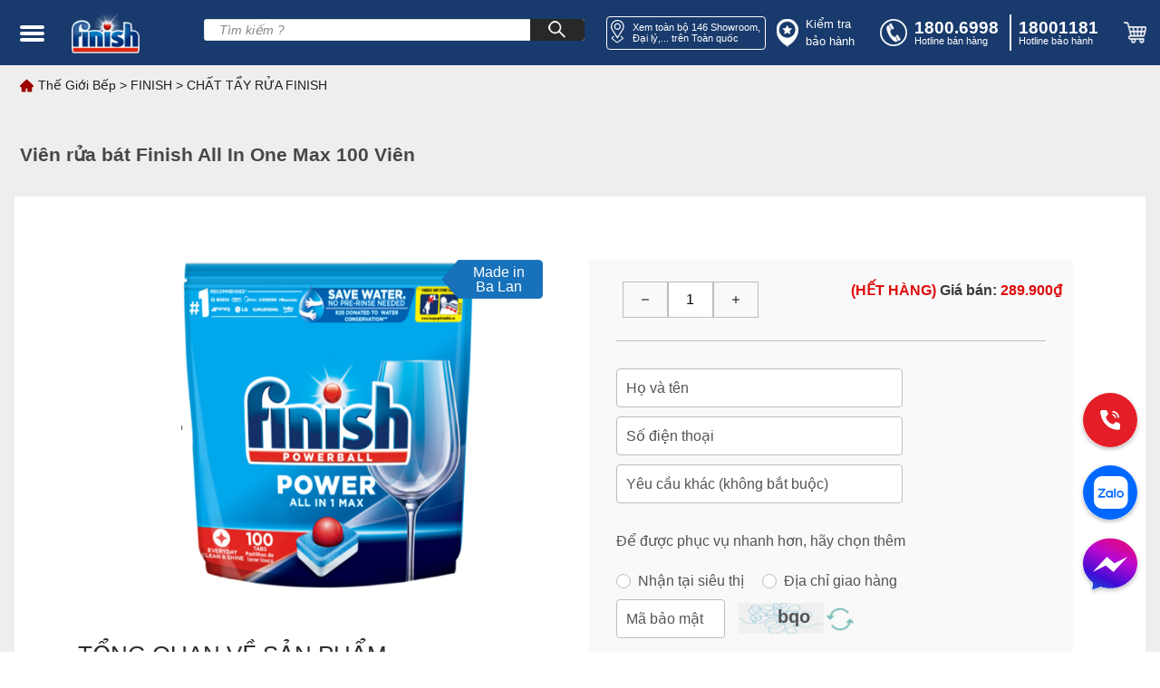

--- FILE ---
content_type: text/html; charset=utf-8
request_url: https://thegioibep.com/finish/chat-tay-rua-finish/vien-rua-bat-finish-all-in-one-max-100-vien
body_size: 19431
content:
<!doctype html>
<html data-n-head-ssr lang="en" data-n-head="%7B%22lang%22:%7B%22ssr%22:%22en%22%7D%7D">
  <head >
    <title>Viên rửa bát Finish All In One Max 100 Viên</title><meta data-n-head="ssr" name="viewport" content="width=device-width, initial-scale=1"><meta data-n-head="ssr" name="format-detection" content="telephone=no"><meta data-n-head="ssr" property="og:url" content="https://thegioibep.eg4life.com"><meta data-n-head="ssr" property="og:title" content="Thế Giới Bếp phân phối thiết bị nhà bếp Bosch, Blanco, WMF chính hãng"><meta data-n-head="ssr" property="og:type" content="article"><meta data-n-head="ssr" property="og:image" content="https://api.thegioibep.com/uploads/configs/the1babfgie1bb9bibe1babfp_1657522529399.png"><meta data-n-head="ssr" property="og:image:type" content="image/x-icon"><meta data-n-head="ssr" data-hid="og:site_name" name="og:site_name" content="THẾ GIỚI BẾP"><meta data-n-head="ssr" data-hid="og:title" name="og:title" content="THẾ GIỚI BẾP"><meta data-n-head="ssr" name="google-site-verification" content="CuZhAryq-aJ0zGqSZRwks109l4Xr1SfeHonkZ0UNdgk"><meta data-n-head="ssr" name="msapplication-config" content="browserconfig.xml"><meta data-n-head="ssr" data-hid="charset" charset="utf-8"><meta data-n-head="ssr" data-hid="mobile-web-app-capable" name="mobile-web-app-capable" content="yes"><meta data-n-head="ssr" data-hid="apple-mobile-web-app-title" name="apple-mobile-web-app-title" content="the-gioi-bep"><meta data-n-head="ssr" data-hid="og:type" name="og:type" property="og:type" content="website"><meta data-n-head="ssr" name="robots" content="INDEX,FOLLOW"><meta data-n-head="ssr" data-hid="description" name="description" content="Viên rửa bát finish all In 1 - 100 viên là chất tẩy rửa cao cấp chuyên dùng cho máy rửa bát. Đây là thương hiệu được khuyên dùng bởi các hãng trên toàn thế giới"><meta data-n-head="ssr" data-hid="keywords" name="keywords" content="Viên rửa bát finish"><link data-n-head="ssr" rel="icon" type="image/x-icon" href="/favicon.ico"><link data-n-head="ssr" rel="icon" type="image/x-icon" href="/favicon-32x32.png"><link data-n-head="ssr" rel="icon" type="image/x-icon" href="/favicon-228x228.png"><link data-n-head="ssr" rel="shortcut icon" type="image/x-icon" href="/favicon-128x128.png"><link data-n-head="ssr" rel="shortcut icon" type="image/x-icon" href="/favicon-192x192.png"><link data-n-head="ssr" rel="shortcut icon" type="image/x-icon" href="/favicon-196x196.png"><link data-n-head="ssr" rel="apple-touch-icon" type="image/x-icon" href="/favicon-120x120.png"><link data-n-head="ssr" rel="apple-touch-icon" type="image/x-icon" href="/favicon-152x152.png"><link data-n-head="ssr" rel="apple-touch-icon" type="image/x-icon" href="/favicon-180x180.png"><link data-n-head="ssr" data-hid="shortcut-icon" rel="shortcut icon" href="/favicon.ico"><link data-n-head="ssr" rel="manifest" href="/_nuxt/manifest.b37eaea3.json" data-hid="manifest"><script data-n-head="ssr" src="//www.googletagmanager.com/gtm.js?id=G-L173YHQ4CR&amp;l=dataLayer" async></script><script data-n-head="ssr" type="application/ld+json">{"@context":"http://schema.org","@type":"Product","@id":"https://thegioibep.com/#product","name":"Viên rửa bát Finish All In One Max 100 Viên","image":"https://api.thegioibep.com/uploads/products/vien-rua-bat-finish-all-in-one-max-100-vien.png","description":"Viên rửa bát finish all In 1 max 100 viên là chất tẩy rửa cao cấp chuyên dùng cho máy rửa bát. Đây cũng là thương hiệu sản phẩm rửa bát được khuyên dùng bởi hầu hết các hãng máy rửa bát trên toàn thế giới.","sku":"Finish All In One Max 100V","brand":{"@type":"Brand","name":"FINISH"},"review":{"@type":"Review","reviewRating":{"@type":"Rating","ratingValue":5,"bestRating":"5"},"author":{"@type":"Person","name":"Thế Giới Bếp"}},"aggregateRating":{"@type":"AggregateRating","ratingValue":5,"reviewCount":0}}</script><link rel="preload" href="/_nuxt/runtime.f2f6b96.js" as="script"><link rel="preload" href="/_nuxt/commons/app/253ae210.ac34faf.js" as="script"><link rel="preload" href="/_nuxt/commons/app/d939e436.30255c2.js" as="script"><link rel="preload" href="/_nuxt/commons/app/93acefaf.2cf5757.js" as="script"><link rel="preload" href="/_nuxt/commons/app/85de788a.912c295.js" as="script"><link rel="preload" href="/_nuxt/commons/app/216d6f1c.e208664.js" as="script"><link rel="preload" href="/_nuxt/commons/app/678f84af.9d9ef10.js" as="script"><link rel="preload" href="/_nuxt/commons/app/fdc6512a.1b0dccb.js" as="script"><link rel="preload" href="/_nuxt/commons/app/0605657e.71efbf9.js" as="script"><link rel="preload" href="/_nuxt/commons/app/6360165a.12fdcab.js" as="script"><link rel="preload" href="/_nuxt/commons/app/90405b64.bf11f2c.js" as="script"><link rel="preload" href="/_nuxt/vendors/app/253ae210.css/1a83d21.css" as="style"><link rel="preload" href="/_nuxt/vendors/app/253ae210.6cd6b63.js" as="script"><link rel="preload" href="/_nuxt/vendors/app/de7b34c1.4dd7d21.js" as="script"><link rel="preload" href="/_nuxt/vendors/app/b58f7129.0411a43.js" as="script"><link rel="preload" href="/_nuxt/vendors/app/205977d4.css/c3679f7.css" as="style"><link rel="preload" href="/_nuxt/vendors/app/205977d4.cc74c21.js" as="script"><link rel="preload" href="/_nuxt/vendors/app/f31f4702.55fbeac.js" as="script"><link rel="preload" href="/_nuxt/vendors/app/c8aa25c7.7a7d20d.js" as="script"><link rel="preload" href="/_nuxt/app/f69643ec.css/7a3f40f.css" as="style"><link rel="preload" href="/_nuxt/app/f69643ec.8d61e82.js" as="script"><link rel="preload" href="/_nuxt/app/bd947424.d2334c2.js" as="script"><link rel="preload" href="/_nuxt/app/73475f63.92a8884.js" as="script"><link rel="preload" href="/_nuxt/app/01e7b97c.css/1bb2d55.css" as="style"><link rel="preload" href="/_nuxt/app/01e7b97c.1cc60f9.js" as="script"><link rel="preload" href="/_nuxt/app/a2162ced.css/de4df9f.css" as="style"><link rel="preload" href="/_nuxt/app/a2162ced.955b167.js" as="script"><link rel="preload" href="/_nuxt/app/01d99f6b.0d13b03.js" as="script"><link rel="preload" href="/_nuxt/app/cc975cec.96bb131.js" as="script"><link rel="preload" href="/_nuxt/app/4d872370.5e324f5.js" as="script"><link rel="preload" href="/_nuxt/pages/slug/_slug/_slug/911af570.css/eff06c1.css" as="style"><link rel="preload" href="/_nuxt/pages/slug/_slug/_slug/911af570.7f03869.js" as="script"><link rel="preload" href="/_nuxt/0.css/e0c6d5d.css" as="style"><link rel="preload" href="/_nuxt/0.0ec9e9d.js" as="script"><link rel="preload" href="/_nuxt/147.css/e757191.css" as="style"><link rel="preload" href="/_nuxt/147.827c030.js" as="script"><link rel="preload" href="/_nuxt/27.css/a725a89.css" as="style"><link rel="preload" href="/_nuxt/27.d3413df.js" as="script"><link rel="preload" href="/_nuxt/125.css/0ff58f5.css" as="style"><link rel="preload" href="/_nuxt/125.f5617e3.js" as="script"><link rel="preload" href="/_nuxt/182.css/3017050.css" as="style"><link rel="preload" href="/_nuxt/182.b2267ca.js" as="script"><link rel="preload" href="/_nuxt/223.788494f.js" as="script"><link rel="stylesheet" href="/_nuxt/vendors/app/253ae210.css/1a83d21.css"><link rel="stylesheet" href="/_nuxt/vendors/app/205977d4.css/c3679f7.css"><link rel="stylesheet" href="/_nuxt/app/f69643ec.css/7a3f40f.css"><link rel="stylesheet" href="/_nuxt/app/01e7b97c.css/1bb2d55.css"><link rel="stylesheet" href="/_nuxt/app/a2162ced.css/de4df9f.css"><link rel="stylesheet" href="/_nuxt/pages/slug/_slug/_slug/911af570.css/eff06c1.css"><link rel="stylesheet" href="/_nuxt/0.css/e0c6d5d.css"><link rel="stylesheet" href="/_nuxt/147.css/e757191.css"><link rel="stylesheet" href="/_nuxt/27.css/a725a89.css"><link rel="stylesheet" href="/_nuxt/125.css/0ff58f5.css"><link rel="stylesheet" href="/_nuxt/182.css/3017050.css">
  </head>
  <body >
    <noscript data-n-head="ssr" data-hid="gtm-noscript" data-pbody="true"><iframe src="//www.googletagmanager.com/ns.html?id=G-L173YHQ4CR&l=dataLayer" height="0" width="0" style="display:none;visibility:hidden"></iframe></noscript><div data-server-rendered="true" id="__nuxt"><!----><div id="__layout"><div class="app"><div><header id="base_header" class="bg-blue-913 text-white bg-blue-913" data-v-195c15ee><!----> <div class="header container w-full flex items-center" data-v-195c15ee><div class="menu bg-blue-913 text-white bg-blue-913" data-v-195c15ee><div class="menu-1 custom-close-menu custom-close-finish" data-v-195c15ee><img src="[data-uri]" alt class="ml-1" data-v-195c15ee></div> </div> <div class="icon-menu" data-v-195c15ee><span class="icon transition-transform bg-white" data-v-195c15ee></span> <span class="icon transition-transform translate-y-[7px] bg-white" data-v-195c15ee></span> <span class="icon transition-transform translate-y-[14px] bg-white" data-v-195c15ee></span></div> <div class="w-full" data-v-195c15ee><div class="flex items-center" data-v-195c15ee><div data-v-195c15ee><!----> <a href="/finish" class="flex inline-block items-center w-[150px] ml-[13px] cursor-pointer" data-v-195c15ee><img src="/_nuxt/img/finish_logo.083ced0.png" alt="logo" height="auto" width="100%" class="w-[100px] h-[45px] object-contain" data-v-195c15ee></a></div> <div class="items-center justify-center inline-flex content-header-right pl-2" data-v-195c15ee><div class="relative" data-v-195c15ee><form name="form-search" class="search mr-6" data-v-195c15ee><input type="text" name="text-search" placeholder="Tìm kiếm ?" autocomplete="off" value="" class="text-search" data-v-195c15ee> <button type="button" name="btn-search" aria-label="Search" class="btn-search-desktop bg-black-100 w-[60px]" data-v-195c15ee><img src="[data-uri]" alt width="19px" height="auto" data-v-195c15ee></button></form> <!----></div> <a href="/showroom" class="btn-showroom border border-white" data-v-195c15ee><img src="[data-uri]" alt="position" width="17" height="26" class="inline h-[26px]" data-v-195c15ee> <div class="inline-block w-[auto ml-2 leading-[1.18] py-[2px] set-size-text" data-v-195c15ee>
                Xem toàn bộ  Showroom, Đại lý,... trên Toàn quốc
              </div></a> <a href="/bao-hanh" aria-label="insurance" class="flex items-center justify-center w-[90px] ml-0" data-v-195c15ee><img src="[data-uri]" alt width="24px" height="auto" data-v-195c15ee> <div class="text-[13px] pl-2 set-size-text" data-v-195c15ee>Kiểm tra bảo hành</div></a> <div class="ml-[25px]" data-v-195c15ee><a href="tel:1800.6998" class="flex items-center justify-center" data-v-195c15ee><img src="[data-uri]" alt width="30px" height="auto" data-v-195c15ee> <div class="flex flex-col ml-2 w-[100px]" data-v-195c15ee><div class="font-bold text-[18.5px] set-size-phone leading-none text-white" data-v-195c15ee>
                    1800.6998
                  </div> <div class="text-[11px] leading-none" data-v-195c15ee>Hotline bán hàng</div></div></a></div> <div class="h-10 border-l-[2px] border-white mx-2 bg-blue-913 text-white border-white" data-v-195c15ee></div> <a href="tel:18001181" class="flex items-center justify-center" data-v-195c15ee><div class="flex flex-col w-[100px]" data-v-195c15ee><div class="font-bold text-[18.5px] set-size-phone leading-none text-white" data-v-195c15ee>
                  18001181
                </div> <div class="text-[11px] leading-none" data-v-195c15ee>Hotline bảo hành</div></div></a> <div class="flex-center" data-v-195c15ee><a href="/gio-hang-hang?&amp;brand_slug=finish" class="ml-4 block border-none" data-v-195c15ee><img src="[data-uri]" alt width="26px" height="auto" data-v-195c15ee></a></div></div></div></div></div></header></div> <div class="bg-finish" data-v-4c9a29a4><div data-v-4c9a29a4><!----></div> <div data-v-4c9a29a4><!----></div> <div data-v-4c9a29a4><div class="content-breadcrumb flex flex-wrap breadcrumb-slug-detail container pt-3" data-v-6612b758 data-v-4c9a29a4><img src="[data-uri]" alt class="mr-[5px]" data-v-6612b758> <span data-v-6612b758><a href="/" class="cursor-pointer" data-v-6612b758>Thế Giới Bếp</a> <span data-v-6612b758>  &gt; </span></span><span data-v-6612b758><a href="/finish" class="cursor-pointer" data-v-6612b758>FINISH</a> <span data-v-6612b758>  &gt; </span></span><span data-v-6612b758><a href="/category/chat-tay-rua-finish" class="cursor-pointer" data-v-6612b758>CHẤT TẨY RỬA FINISH</a> <!----></span> <!----></div> <!----> <!----> <!----> <!----> <div list_show_room="" rating="5" comment="6" product_sames="[object Object],[object Object],[object Object],[object Object],[object Object],[object Object],[object Object],[object Object],[object Object],[object Object]" class="container container pt-5" data-v-4c9a29a4><h1 class="text-[21px] pl-[7px] text-gray-915 font-bold my-[30px]">
      Viên rửa bát Finish All In One Max 100 Viên
    </h1> <div class="bg-white border border-gray-927 p-[70px]"><div class="flex items-center justify-center w-full"><div class="grid grid-cols-12 w-full h-full"><div class="col-span-6 bg-white w-full h-full flex flex-col items-center justify-center relative"><div class="made-in block-made-in"><div> Made in</div><div>Ba Lan</div></div> <!----> <!----> <div class="w-full"><div class="text-[26px] mt-[50px] mb-[16px] text-black-901">TỔNG QUAN VỀ SẢN PHẨM</div> <div class="text-[14px] text-black-901 description"><p style="margin-left:0px;"><a><strong>Viên rửa bát finish all In 1 max</strong></a> là sự kết hợp của công thức enzyme đặc biệt tiên tiến với các thành phần độc đáo cùng nhiều tính năng ưu việt, có sức mạnh tẩy sạch chất dầu mỡ và thức ăn thừa bám trên chén đĩa kèm theo khả năng diệt khuẩn, làm bóng chén đĩa, các đồ sành sứ, thủy tinh, inox, dụng cụ nhà bếp, đặc biệt đánh bóng bề mặt thép không gỉ và đem lại hương thơm tươi mát dài lâu.</p><p style="margin-left:0px;">&nbsp;</p><p style="margin-left:0px;"><a href="https://thegioibep.com/finish/vien-rua-bat"><strong>Viên rửa bát finish</strong></a> all In 1 max 100 viên là chất tẩy rửa cao cấp chuyên dùng cho máy rửa bát. Đây cũng là thương hiệu sản phẩm rửa bát được khuyên dùng bởi hầu hết các hãng máy rửa bát trên toàn thế giới.</p><p style="margin-left:0px;">&nbsp;</p><figure class="image image-style-align-center"><img src="https://api.thegioibep.com/uploads/ckeditor/vien-rua-bat-finish-all-in-one-max-100-vien.png"></figure><p style="margin-left:0px;">&nbsp;</p><h3 style="margin-left:0px;">* Thông tin sản phẩm Viên rửa bát finish all In 1 max&nbsp;</h3><p style="margin-left:0px;">&nbsp;</p><p style="margin-left:0px;">- Đóng gói: 100 viên</p><p style="margin-left:0px;">- Xuất xứ: Ba Lan (EU)</p><p style="margin-left:0px;">- Nhà sản xuất: Reckitt Benckiser</p><p style="margin-left:0px;">- Finish – thương hiệu rửa chén tự động được khuyên dùng bởi hầu hết các hãng máy rửa chén trên toàn thế giới.</p><p style="margin-left:0px;">&nbsp;</p><figure class="image"><img src="https://api.thegioibep.com/uploads/ckeditor/1_1661491598747.jpg"></figure><p style="margin-left:0px;">&nbsp;</p><p style="margin-left:0px;"><strong>* Tính năng nổi bật của sản phẩm Viên rửa bát finish all In 1 max 100 viên</strong></p><p style="margin-left:0px;">&nbsp;</p><p style="margin-left:0px;">- Viên rửa bát finish all In 1 max chứa các thành phần hoạt tính cao giúp loại bỏ ngay cả các vết bẩn cứng đầu nhất một cách nhanh chóng và triệt để – cho một kết quả làm sạch tuyệt vời.</p><p style="margin-left:0px;">- Viên rửa bát finish dạng nén hoạt động tự động trợ giúp quá trình rửa tổng hợp, đảm bảo độ sáng bóng nguyên bản trên thủy tinh, tách bộ chén đĩa khỏi vết bẩn siêu việt.</p><p style="margin-left:0px;">- Có sẵn muối đặc biệt thay thế muối chuyên dụng, làm mềm nước, bảo vệ các dụng cụ nhà bếp và máy rửa chén từ cặn canxi có hại, tích hợp bộ khuếch đại làm sạch mạnh mẽ giúp giải quyết vết bẩn trên một bề mặt rộng.</p><p style="margin-left:0px;">- Việc tích hợp công thức bảo vệ thủy tinh giúp Viên rửa bát finish all In 1 max ngăn ngừa tổn hại cho thủy tinh (thủy tinh bị ăn mòn), do đó, giúp kính ngăn chặn bức xạ vĩnh viễn.</p><p style="margin-left:0px;">- Đánh bóng bề mặt thép không gỉ: các thành phần đặc biệt giúp chống lại sự hiện diện và tái tạo của vết bẩn khó chịu trên bề mặt thép không gỉ, làm sáng bóng dao kéo bằng thép không gỉ.</p><p style="margin-left:0px;">- Viên rửa bát finish all In 1 max sử dụng được cho đa dạng các dòng máy như Electrolux, Candy, Galanz, Bosch, Panasonic, Beko, Gorenje, Siemens, Smeg, Gaggenau, Aeg, Haier, Samsung, Zanussi,…</p><p style="margin-left:0px;">&nbsp;</p><figure class="image"><img src="https://api.thegioibep.com/uploads/ckeditor/2_1661491603535.jpg" alt="Viên rửa bát finish all In 1 max nhập khẩu chính hãng"></figure><p style="margin-left:0px;">&nbsp;</p><h3 style="margin-left:0px;">* Cách sử dụng sản phẩm Viên rửa bát finish all In 1 max</h3><p style="margin-left:0px;">&nbsp;</p><p style="margin-left:0px;">- Viên rửa bát finish all In 1 max là dòng sản phẩm cao cấp bạn không phải xé bỏ lớp bóng vì nó có lớp màng tự tan, chỉ cần lấy ra một viên rồi đặt vào khay chứa của máy. Chọn chương trình rửa phù hợp rồi ẩn khởi động máy.&nbsp;</p><p style="margin-left:0px;">- Với các chương trình rửa ngắn, bạn nên đặt Viên rửa bát ở dưới cùng của máy rửa bát, bên cạnh bộ lọc để có được hiệu quả tốt nhất.&nbsp;</p><p style="margin-left:0px;">- Đóng túi (hộp) Viên rửa bát finish all In 1 max kín sau mỗi lần sử dụng.</p><p style="margin-left:0px;">-&nbsp;Bảo quản nơi khô ráo và thoáng mát, tránh xa tầm tay trẻ em, xem thêm hướng dẫn sử dụng theo hình vẽ trên vỏ hộp.</p></div></div></div> <div class="col-span-6 mx-[10px]"><div class="bg-gray-200 pt-[10px] pb-[50px]"><div class="grid grid-cols-5 m-3"><div class="col-span-2 flex ml-[25px]"><button class="w-9 btn-plus-minus border border-gray-928"><svg fill="currentColor" height="16" viewBox="0 0 16 16" width="16" xmlns="http://www.w3.org/2000/svg" class="bi bi-dash"><path d="M4 8a.5.5 0 0 1 .5-.5h7a.5.5 0 0 1 0 1h-7A.5.5 0 0 1 4 8z"></path></svg></button> <input placeholder="1" readonly="readonly" type="text" value="1" class="w-9 border border-gray-928 btn-plus-minus quality"> <button class="w-9 btn-plus-minus border border-gray-928"><svg fill="currentColor" height="16" viewBox="0 0 16 16" width="16" xmlns="http://www.w3.org/2000/svg" class="bi bi-plus"><path d="M8 4a.5.5 0 0 1 .5.5v3h3a.5.5 0 0 1 0 1h-3v3a.5.5 0 0 1-1 0v-3h-3a.5.5 0 0 1 0-1h3v-3A.5.5 0 0 1 8 4z"></path></svg></button></div> <div class="col-span-3 style-price"><span class="text-red-600 font-bold text-[16px]">(HẾT HÀNG)</span> <span class="text-gray-400 text-price">Giá bán: </span> <span class="text-red-600 font-bold text-value-price">
                       289.900₫
                      </span></div></div> <hr class="border-gray-928 mt-[25px] mb-[30px] mx-[30px]"> <div class="text-gray-400"><div class="grid grid-cols-2 w-full"><div class="col-span-2 px-[30px] pb-[10px]"><input name="name" placeholder="Họ và tên" type="text" value="" class="w-8/12 h-[43px] rounded px-[10px] outline-none border border-gray-928"></div> <div class="col-span-2 px-[30px] pb-[10px]"><input name="phone" placeholder="Số điện thoại" type="text" value="" class="w-8/12 h-[43px] rounded px-[10px] outline-none border border-gray-928"></div> <div class="col-span-2 px-[30px] pb-[10px]"><input name="message" placeholder="Yêu cầu khác (không bắt buộc)" type="text" value="" class="w-8/12 h-[43px] px-[10px] outline-none rounded border border-gray-928"></div></div> <div class="text-[16px] text-gray-400 mt-[20px] mx-[30px]">
                  Để được phục vụ nhanh hơn, hãy chọn thêm
                </div> <div class="flex mt-[20px] mx-[30px]"><div class="form-check form-check-inline mr-[20px]"><input id="inlineRadio1" name="inlineRadioOptions" type="radio" value="1" class="form-check-input form-check-input appearance-none rounded-full h-4 w-4 border border-gray-928 bg-white checked:bg-blue-600 checked:border-blue-600 focus:outline-none transition duration-200 mt-1 align-top bg-no-repeat bg-center bg-contain float-left mr-2 cursor-pointer"> <label class="form-check-label inline-block text-gray-400">Nhận tại siêu thị</label></div> <div class="form-check form-check-inline"><input id="inlineRadio2" name="inlineRadioOptions" type="radio" value="2" class="form-check-input form-check-input appearance-none rounded-full h-4 w-4 border border-gray-928 bg-white checked:bg-blue-600 checked:border-blue-600 focus:outline-none transition duration-200 mt-1 align-top bg-no-repeat bg-center bg-contain float-left mr-2 cursor-pointer"> <label class="form-check-label inline-block text-gray-400">Địa chỉ giao hàng</label></div></div> <!----> <div class="mt-2 flex items-center mx-[30px]"><input name="hardcode" placeholder="Mã bảo mật" type="text" value="" class="w-[120px] h-[43px] px-[10px] outline-none rounded text-black-914 text-black-916 border border-solid border-gray-928"> <div class="bg-baomat flex justify-center"><div class="check-hidden"></div> <div class="text-[20px] font-bold mx-[10px] w-[60px] text-baomat"></div></div> <img src="[data-uri]" alt="loading" height="30px" width="30px" class="cursor-pointer"></div></div> <hr class="border-gray-928 mt-[25px] mx-[30px]"> <div class="grid grid-cols-2 w-full flex items-center mb-1"><div class="text-right col-span-2 pt-[20px]"><span class="mr-[40px]"><span class="text-gray-400">Tổng : </span> <span class="text-red-600 font-bold text-value-price">
                289.900 ₫
                 </span></span></div></div> <div class="my-[20px] bg-button mx-[30px] py-[22px] text-center block-buy-cart bg-btn1" data-v-37e232fd><div class="text-btn1 mt-3" data-v-37e232fd> MUA NGAY</div> <div class="text-btn2" data-v-37e232fd> </div></div> <div class="mx-[30px] text-center block-buy-cart bg-blue-901" data-v-37e232fd><div class="text-btn1" data-v-37e232fd> chọn mua thêm giá rẻ</div> <div class="text-btn2" data-v-37e232fd> (Mua càng nhiều giá càng rẻ)</div></div> <div class="flex-center bg-white mt-[20px] mx-[30px] py-[10px]"><div data-v-49694596><div class="content-blocksale" data-v-49694596><div class="grid grid-cols-7 border-block-sale" data-v-49694596><div class="col-span-2 block-img" data-v-49694596><img src="[data-uri]" alt="saler" aria-label="saler" data-v-49694596></div> <div class="col-span-5 content-all" data-v-49694596><div class="grid grid-cols-5 content-right" data-v-49694596><div class="col-span-3 text-right block-content-right" data-v-49694596><div class="text-sell" data-v-49694596> Bán hàng:</div> <div class="date-sell" data-v-49694596> (08:00 - 22:00)</div></div> <div class="col-span-2 block-sale-right" data-v-49694596><div data-v-49694596><div class="text-red-500" data-v-49694596>1800.6998</div></div><div data-v-49694596><div data-v-49694596>0967.410.866</div></div></div></div> <hr class="hr-block-sale" data-v-49694596> <div class="grid grid-cols-5 content-left" data-v-49694596><div class="col-span-3 text-right pr-[20px]" data-v-49694596><div class="text-warranty" data-v-49694596> Bảo hành:</div> <div class="text-warranty" data-v-49694596> Than phiền dịch vụ:</div></div> <div class="col-span-2 text-warranty" data-v-49694596><div data-v-49694596>1800.1181</div> <div data-v-49694596>0981.966.899</div></div></div></div></div></div></div></div></div></div></div></div></div> <!----></div> <!----> <!----> <!----></div> <!----></div> <div class="footer-desktop" data-v-16364658><div class="container grid grid-cols-10" data-v-16364658><div class="col-span-7" data-v-16364658><div class="footer-left left" data-v-16364658><div class="title-content-left" data-v-16364658>
          HỆ THỐNG THẾ GIỚI BẾP
        </div> <div class="grid grid-cols-3" data-v-16364658></div> <div class="grid grid-cols-3 footer-center mt-2" data-v-16364658></div> <div class="flex w-full items-center justify-end" data-v-16364658><a href="/showroom" aria-label="showroom3-all" class="text-all-showroom font-italic text-right" data-v-16364658><i data-v-16364658>Xem toàn bộ 0 hệ thống</i></a> <img src="[data-uri]" alt="ic" width="16" height="16" class="mt-2 ml-1 object-contain" data-v-16364658></div> <div data-v-16364658><a href="/" aria-label="ogo TGB" class="block logo-margin-center" data-v-16364658><img src="/_nuxt/img/LOGO-TGB.37d4fc1.svg" alt="ogo TGB" width="130" height="50" aria-label="Logo TGB" data-v-16364658></a></div> <div class="grid grid-cols-2 mt-2" data-v-16364658><div class="contact-grid" data-v-16364658><div class="item-grid" data-v-16364658><div class="label" data-v-16364658> Bán lẻ:</div> <!----> <!----></div> <div class="item-grid" data-v-16364658><div class="label" data-v-16364658>Bán sỉ:</div></div> <div class="item-grid" data-v-16364658><div class="value-default" data-v-16364658>-Hà Nội-</div> <div class="value-default" data-v-16364658>-Đà Nẵng-</div> <div class="value-default" data-v-16364658>-Hồ Chí Minh-</div></div> <div class="item-grid" data-v-16364658><div class="value-text-red" data-v-16364658><a aria-label="sell" href="tel:0366099086" data-v-16364658></a>0366.0990.86</div> <div class="value-text-red" data-v-16364658><a aria-label="sell" href="tel:094999066" data-v-16364658>0943.999.066</a></div> <div class="value-text-red" data-v-16364658><a aria-label="sell" href="tel:0918006998" data-v-16364658>0918.006.998</a></div></div> <div class="item-grid" data-v-16364658><div class="value-default" data-v-16364658><a aria-label="sell" href="tel:0974656066" data-v-16364658>0974.656.066</a></div> <div data-v-16364658></div> <div class="value-default" data-v-16364658><a aria-label="sell" href="tel:0973531199" data-v-16364658>0973.531.199</a></div></div></div> <div class="contact-grid" data-v-16364658><div class="item-grid" data-v-16364658><div class="label" data-v-16364658>Bán dự án:</div> <!----></div> <div class="item-grid" data-v-16364658><div class="label" data-v-16364658>Bảo hành:</div> <!----> <!----></div> <div class="item-grid" data-v-16364658><div class="label" data-v-16364658>Khiếu nại:</div> <!----></div> <div class="item-grid" data-v-16364658><div class="label" data-v-16364658>Thời gian làm việc:</div> <!----></div></div> <div class="mt-[32px] col-span-2" data-v-16364658><div class="font-semibold text-[19px] leading-[22px] text-[#1D1D1D] mb-[10px]" data-v-16364658>
                    CÔNG TY CỔ PHẦN THẾ GIỚI BẾP
                </div> <div class="font-semibold text-[14px] leading-[16px] text-[#1D1D1D]" data-v-16364658><div class="mb-[5px]" data-v-16364658>
                    GPKD số 0102966522 do Sở KH và ĐT TP Hà Nội cấp ngày 06/08/2014
                  </div> <div data-v-16364658>
                    Địa chỉ: Tầng 3, Trung tâm thường mại The Garden, KĐT The Manor đường Mễ Trì, Phường Mỹ ĐÌnh 1, Quận Nam Từ Liêm, Tp Hà Nội, Việt Nam
                  </div></div></div></div></div></div> <div class="col-span-3 right footer-right border-l border-gray-800" data-v-16364658><div class="flex justify-start" data-v-16364658><div class="left w-6/12" data-v-16364658><div class="title-content-right" data-v-16364658>
            THÔNG TIN
          </div> <ul data-v-16364658></ul></div> <div class="right w-6/12" data-v-16364658><div class="title-content-right" data-v-16364658>
            CHÍNH SÁCH
          </div> <ul data-v-16364658></ul></div></div> <iframe src="https://www.facebook.com/plugins/page.php?href=https%3A%2F%2Fwww.facebook.com%2Fthegioibep.comofficial&amp;tabs=events,messages,timeline&amp;width=372px&amp;height=196px&amp;small_header=false&amp;adapt_container_width=true&amp;hide_cover=false&amp;show_facepile=false&amp;appId=279268500937287" width="372px" height="196px" scrolling="no" frameborder="0" allowfullscreen="allowfullscreen" allow="autoplay; clipboard-write; encrypted-media; picture-in-picture; web-share" title="FanPage" class="mt-8" style="border:none;overflow:hidden;" data-v-16364658></iframe> <div class="mt-2" data-v-16364658><div class="text-contact-us" data-v-16364658>Kết nối với chúng tôi</div> <div class="flex items-center mt-3" data-v-16364658><div class="flex items-center border-r border-[#CECECE] pr-4" data-v-16364658><a href="https://www.facebook.com/thegioibep.comofficial/" aria-label="facebook" data-v-16364658><img aria-label="facebook" alt="facebook" width="30" height="30" data-v-16364658></a> <a href="https://www.youtube.com/channel/UCzkk_T5hU1x3OoeCoNReqtw" data-v-16364658><img aria-label="youtube" alt="youtube" width="30" height="30" class="mx-2" data-v-16364658></a> <a aria-label="instagram" href="https://www.instagram.com/thegioibepofficial/" data-v-16364658><img alt="instagram" width="30" height="30" aria-label="instagram" data-v-16364658></a> <a href="https://twitter.com/BepDuong" aria-label="twitter" data-v-16364658><img alt="twister" width="30" height="30" aria-label="twister" class="ml-2" data-v-16364658></a></div> <div class="ml-4" data-v-16364658><div class="grid grid-cols-2 gap-x-[5.11px] flex items-center" data-v-16364658><a target="_blank" href="http://online.gov.vn/Home/WebDetails/109419" aria-label="bct blue" class="inline-block" data-v-16364658><img alt="bct blue" aria-label="bct blue" class="object-contain pr-[5.11px] h-[30px]" data-v-16364658></a> <a href="/" aria-label="mobile" class="ui-mobile flex items-center justify-center border border-[#219EE1] rounded-[5px] text-[#5A5A5A] text-[12px] h-full" data-v-16364658>Giao diện mobile</a></div></div></div></div></div></div></div> <p class="bg-black-600 flex items-center justify-center h-[34px] text-[14px] text-black-700">
  Copyright @ 2019 Bản quyền thuộc về Thế Giới Bếp
</p> <div class="fixed right-[21px] top-[60%] z-50"><a href="tel:18006998" class="w-full flex justify-center"><img src="/_nuxt/img/Call_desktop.c076405.svg" alt="call" width="68" height="68" aria-label="tell"></a> <a href="http://zalo.me/0967410866" target="_blank" aria-label="zalo" class="w-full flex justify-center mt-3 btn btn-sm btn-icon bg-transparent"><img src="/_nuxt/img/Zalo_desktop.2b14ac5.svg" alt="zalo" width="68" height="68"></a> <a href="https://m.me/thegioibep.comofficial" rel="nofollow" target="_blank" aria-label="message" class="w-full flex justify-center mt-3 btn btn-sm btn-icon bg-transparent"><img src="/_nuxt/img/Messeger_desktop.6665755.svg" alt="messenger" width="68" height="68"></a></div></div></div></div><script>window.__NUXT__=(function(a,b,c,d,e,f,g,h,i,j,k,l,m,n,o,p,q,r,s,t,u,v,w,x,y,z,A,B,C,D,E,F,G,H){u[0]={id:9269,alt:b,type:c,link:d,text:d,link_text:d,alt_image:v,url:m,created_at:b,type_link:"link",path:m,thumb_path:"https:\u002F\u002Fapi.thegioibep.com\u002Fuploads\u002Fproducts\u002Fthumb_vien-rua-bat-finish-all-in-one-max-100-vien.png"};return {layout:"default",data:[{}],fetch:{},error:b,state:{banners:[],menu_lefts:[],header_tgb:{id:c,name:o,photo_url:b,work_time:p,phone:"1800.6998, 0967.410.866,0981.966.899",phone_warranty:"18001181",phone_service:q,meta_title:b,meta_keyword:b,meta_description:b,phone_sell:r,photo_url_path:b},link_sale:{},count_showroom:d,about_us:{about_us:{}},accessories:{banner_accessories:{},categories:[],description:d,brand:[],accessories:[],total:b,config_category:{}},accessory:{product:{},products:[],areas:[],product_sames:[],list_media:[],product_by:[],breadcrumb:[],total:a,banner:[],config_repair:[],area_curent:{}},blanco:{banner:[],properties:[],category_product:[],accessory_product:[]},blum:{banner:[],categores_top:[],categores:[],properties:[],category_product:[],steps:[],sub_banner:{}},bosch:{banner_for_bosch:[],top_category_for_bosch:[],product_for_bosch:[]},category:{category_detail:{}},comment:{product_comment:{},file:[]},compare:{products:[],compare_data:{},product_compare:[],list_product_compare:[]},filter:{type:{},serie:{},product:{},total:a},finish:{banner:d,topCategories:[],categories:[]},footer:{data_footer:{}},insurance:{warranties:[],payload_params:d},news:{news_home_page:[],news:[],menu_news:[],product_news:[],menu_top:[],highlight_posts:[],post_sames:[],video_posts:[],list_news:[],list_news_more:[],category:{},category_first:{},posts_first:{},index_active:a,posts_detail:{},breadcrumb_post_title:{},get_index:b,list_category_news:[],sidebar_post:{}},order:{orders:{},list_products:[]},product:{product:{id:1476,name:s,parent_id:b,title_seo:s,key_seo:"Viên rửa bát finish",description_seo:"Viên rửa bát finish all In 1 - 100 viên là chất tẩy rửa cao cấp chuyên dùng cho máy rửa bát. Đây là thương hiệu được khuyên dùng bởi các hãng trên toàn thế giới",brand_id:f,short_description:"Viên rửa bát finish all In 1 max 100 viên là chất tẩy rửa cao cấp chuyên dùng cho máy rửa bát. Đây cũng là thương hiệu sản phẩm rửa bát được khuyên dùng bởi hầu hết các hãng máy rửa bát trên toàn thế giới.",sku:"Finish All In One Max 100V",serial_number:b,quantity:a,slug:"vien-rua-bat-finish-all-in-one-max-100-vien",description:"\u003Cp style=\"margin-left:0px;\"\u003E\u003Ca\u003E\u003Cstrong\u003EViên rửa bát finish all In 1 max\u003C\u002Fstrong\u003E\u003C\u002Fa\u003E là sự kết hợp của công thức enzyme đặc biệt tiên tiến với các thành phần độc đáo cùng nhiều tính năng ưu việt, có sức mạnh tẩy sạch chất dầu mỡ và thức ăn thừa bám trên chén đĩa kèm theo khả năng diệt khuẩn, làm bóng chén đĩa, các đồ sành sứ, thủy tinh, inox, dụng cụ nhà bếp, đặc biệt đánh bóng bề mặt thép không gỉ và đem lại hương thơm tươi mát dài lâu.\u003C\u002Fp\u003E\u003Cp style=\"margin-left:0px;\"\u003E&nbsp;\u003C\u002Fp\u003E\u003Cp style=\"margin-left:0px;\"\u003E\u003Ca href=\"https:\u002F\u002Fthegioibep.com\u002Ffinish\u002Fvien-rua-bat\"\u003E\u003Cstrong\u003EViên rửa bát finish\u003C\u002Fstrong\u003E\u003C\u002Fa\u003E all In 1 max 100 viên là chất tẩy rửa cao cấp chuyên dùng cho máy rửa bát. Đây cũng là thương hiệu sản phẩm rửa bát được khuyên dùng bởi hầu hết các hãng máy rửa bát trên toàn thế giới.\u003C\u002Fp\u003E\u003Cp style=\"margin-left:0px;\"\u003E&nbsp;\u003C\u002Fp\u003E\u003Cfigure class=\"image image-style-align-center\"\u003E\u003Cimg src=\"https:\u002F\u002Fapi.thegioibep.com\u002Fuploads\u002Fckeditor\u002Fvien-rua-bat-finish-all-in-one-max-100-vien.png\"\u003E\u003C\u002Ffigure\u003E\u003Cp style=\"margin-left:0px;\"\u003E&nbsp;\u003C\u002Fp\u003E\u003Ch3 style=\"margin-left:0px;\"\u003E* Thông tin sản phẩm Viên rửa bát finish all In 1 max&nbsp;\u003C\u002Fh3\u003E\u003Cp style=\"margin-left:0px;\"\u003E&nbsp;\u003C\u002Fp\u003E\u003Cp style=\"margin-left:0px;\"\u003E- Đóng gói: 100 viên\u003C\u002Fp\u003E\u003Cp style=\"margin-left:0px;\"\u003E- Xuất xứ: Ba Lan (EU)\u003C\u002Fp\u003E\u003Cp style=\"margin-left:0px;\"\u003E- Nhà sản xuất: Reckitt Benckiser\u003C\u002Fp\u003E\u003Cp style=\"margin-left:0px;\"\u003E- Finish – thương hiệu rửa chén tự động được khuyên dùng bởi hầu hết các hãng máy rửa chén trên toàn thế giới.\u003C\u002Fp\u003E\u003Cp style=\"margin-left:0px;\"\u003E&nbsp;\u003C\u002Fp\u003E\u003Cfigure class=\"image\"\u003E\u003Cimg src=\"https:\u002F\u002Fapi.thegioibep.com\u002Fuploads\u002Fckeditor\u002F1_1661491598747.jpg\"\u003E\u003C\u002Ffigure\u003E\u003Cp style=\"margin-left:0px;\"\u003E&nbsp;\u003C\u002Fp\u003E\u003Cp style=\"margin-left:0px;\"\u003E\u003Cstrong\u003E* Tính năng nổi bật của sản phẩm Viên rửa bát finish all In 1 max 100 viên\u003C\u002Fstrong\u003E\u003C\u002Fp\u003E\u003Cp style=\"margin-left:0px;\"\u003E&nbsp;\u003C\u002Fp\u003E\u003Cp style=\"margin-left:0px;\"\u003E- Viên rửa bát finish all In 1 max chứa các thành phần hoạt tính cao giúp loại bỏ ngay cả các vết bẩn cứng đầu nhất một cách nhanh chóng và triệt để – cho một kết quả làm sạch tuyệt vời.\u003C\u002Fp\u003E\u003Cp style=\"margin-left:0px;\"\u003E- Viên rửa bát finish dạng nén hoạt động tự động trợ giúp quá trình rửa tổng hợp, đảm bảo độ sáng bóng nguyên bản trên thủy tinh, tách bộ chén đĩa khỏi vết bẩn siêu việt.\u003C\u002Fp\u003E\u003Cp style=\"margin-left:0px;\"\u003E- Có sẵn muối đặc biệt thay thế muối chuyên dụng, làm mềm nước, bảo vệ các dụng cụ nhà bếp và máy rửa chén từ cặn canxi có hại, tích hợp bộ khuếch đại làm sạch mạnh mẽ giúp giải quyết vết bẩn trên một bề mặt rộng.\u003C\u002Fp\u003E\u003Cp style=\"margin-left:0px;\"\u003E- Việc tích hợp công thức bảo vệ thủy tinh giúp Viên rửa bát finish all In 1 max ngăn ngừa tổn hại cho thủy tinh (thủy tinh bị ăn mòn), do đó, giúp kính ngăn chặn bức xạ vĩnh viễn.\u003C\u002Fp\u003E\u003Cp style=\"margin-left:0px;\"\u003E- Đánh bóng bề mặt thép không gỉ: các thành phần đặc biệt giúp chống lại sự hiện diện và tái tạo của vết bẩn khó chịu trên bề mặt thép không gỉ, làm sáng bóng dao kéo bằng thép không gỉ.\u003C\u002Fp\u003E\u003Cp style=\"margin-left:0px;\"\u003E- Viên rửa bát finish all In 1 max sử dụng được cho đa dạng các dòng máy như Electrolux, Candy, Galanz, Bosch, Panasonic, Beko, Gorenje, Siemens, Smeg, Gaggenau, Aeg, Haier, Samsung, Zanussi,…\u003C\u002Fp\u003E\u003Cp style=\"margin-left:0px;\"\u003E&nbsp;\u003C\u002Fp\u003E\u003Cfigure class=\"image\"\u003E\u003Cimg src=\"https:\u002F\u002Fapi.thegioibep.com\u002Fuploads\u002Fckeditor\u002F2_1661491603535.jpg\" alt=\"Viên rửa bát finish all In 1 max nhập khẩu chính hãng\"\u003E\u003C\u002Ffigure\u003E\u003Cp style=\"margin-left:0px;\"\u003E&nbsp;\u003C\u002Fp\u003E\u003Ch3 style=\"margin-left:0px;\"\u003E* Cách sử dụng sản phẩm Viên rửa bát finish all In 1 max\u003C\u002Fh3\u003E\u003Cp style=\"margin-left:0px;\"\u003E&nbsp;\u003C\u002Fp\u003E\u003Cp style=\"margin-left:0px;\"\u003E- Viên rửa bát finish all In 1 max là dòng sản phẩm cao cấp bạn không phải xé bỏ lớp bóng vì nó có lớp màng tự tan, chỉ cần lấy ra một viên rồi đặt vào khay chứa của máy. Chọn chương trình rửa phù hợp rồi ẩn khởi động máy.&nbsp;\u003C\u002Fp\u003E\u003Cp style=\"margin-left:0px;\"\u003E- Với các chương trình rửa ngắn, bạn nên đặt Viên rửa bát ở dưới cùng của máy rửa bát, bên cạnh bộ lọc để có được hiệu quả tốt nhất.&nbsp;\u003C\u002Fp\u003E\u003Cp style=\"margin-left:0px;\"\u003E- Đóng túi (hộp) Viên rửa bát finish all In 1 max kín sau mỗi lần sử dụng.\u003C\u002Fp\u003E\u003Cp style=\"margin-left:0px;\"\u003E-&nbsp;Bảo quản nơi khô ráo và thoáng mát, tránh xa tầm tay trẻ em, xem thêm hướng dẫn sử dụng theo hình vẽ trên vỏ hộp.\u003C\u002Fp\u003E",brand_name:t,comments:[],list_attribute:[],list_media:u,price:"289900",price_display:"289.900",price_recommendation:a,price_recommendation_display:h,currency:i,id_category_compare:b,category_id:12,category_name:w,category_slug:k,number_comment:a,total_score:a,number_rate:a,work_time:p,support:[{name:"Bán hàng",hotline:[r,"0967.410.866"]},{name:"Bảo hành",hotline:"1800.1181"},{name:"Than phiền dịch vụ",hotline:q}],rating:g,promotion_name:d,promotion_date_end:d,promotion:[],category_buy_together:[],products_customers_interested:[],thumb_url:m,alt_image:v,made_in:"Ba Lan",warranty:b,is_accessory:a,post_ids:[],no_index:a,comment_rating:[{rating:g,percent_rating:a},{rating:4,percent_rating:a},{rating:3,percent_rating:a},{rating:2,percent_rating:a},{rating:c,percent_rating:a}]},products:[],areas:[],product_sames:[{id:1480,name:"Nước làm bóng Finish 500 ml",slug:"nuoc-lam-bong-finish-dung-tich-500-ml",number_rate:a,description:"Nước làm bóng Finish với công thức đặc biệt gồm các hoạt chất cao cấp giúp tăng độ bóng và làm khô bát đĩa trong quá trình rửa bằng máy.",brand_id:f,is_accessory:a,quantity:a,category_slug:k,id_category_compare:b,price:"89900",price_display:"89.900",price_recommendation:a,price_recommendation_display:h,currency:i,thumb_url:"https:\u002F\u002Fapi.thegioibep.com\u002Fuploads\u002Fproducts\u002Fthumb_nuoc-lam-bong-finish-500ml.png",alt_image:d,number_rating:c,rating:g,brand_photo_url:j,brand_slug:e,so_vien:a,thumb_url_resize:x,thumb_url_resize_webp:x},{id:1479,name:"Viên rửa bát Finish Quantum All In One Max 27 viên",slug:"vien-rua-bat-finish-quantum-all-in-one-max-27-vien",number_rate:a,description:"Viên rửa chén Finish Powerball Quantum cùng sức mạnh 12X vượt trội, bao gồm cả khả năng tẩy vết bẩn cứng đầu và bảo vệ chén dĩa thủy tinh và bạc, giúp chén dĩa sạch sẽ và sáng bóng chỉ sau 1 lần rửa",brand_id:f,is_accessory:a,quantity:a,category_slug:"vien-rua-bat-finish-all-in",id_category_compare:b,price:"109900",price_display:"109.900",price_recommendation:a,price_recommendation_display:h,currency:i,thumb_url:"https:\u002F\u002Fapi.thegioibep.com\u002Fuploads\u002Fproducts\u002Fthumb_finish-quantum-all-in-one-max-27-vien.jpg",alt_image:d,number_rating:c,rating:g,brand_photo_url:j,brand_slug:e,so_vien:a,thumb_url_resize:y,thumb_url_resize_webp:y},{id:1478,name:"Viên rửa bát Finish Power Essential 100 Viên  (Hương Chanh)",slug:"vien-rua-bat-finish-power-essential-100-vien-huong-chanh",number_rate:a,description:"Viên rửa bát Finish Power Essential 100 Viên có sức mạnh tẩy sạch chất dầu mỡ và thức ăn thừa bám trên bát đĩa kèm theo khả năng diệt khuẩn và làm bóng bát đĩa với công nghệ Nano Protector:",brand_id:f,is_accessory:a,quantity:a,category_slug:z,id_category_compare:b,price:"199900",price_display:"199.900",price_recommendation:a,price_recommendation_display:h,currency:i,thumb_url:"https:\u002F\u002Fapi.thegioibep.com\u002Fuploads\u002Fproducts\u002Fthumb_finish-power-essential.jpg",alt_image:d,number_rating:c,rating:g,brand_photo_url:j,brand_slug:e,so_vien:a,thumb_url_resize:A,thumb_url_resize_webp:A},{id:1477,name:"Dung dịch tẩy rửa Máy Rửa Bát  Finish 250 ml",slug:"dung-dich-ve-sinh-may-rua-bat-finish-250-ml",number_rate:a,description:"Dung Dịch Vệ Sinh Máy Rửa Bát Finish 250 ml với công thức hai tầng ưu việt, giúp đánh bay những vết bẩn và cặn nằm sâu bên trong đường ống của máy rửa bát",brand_id:f,is_accessory:a,quantity:a,category_slug:"nuoc-ve-sinh-may",id_category_compare:b,price:"79900",price_display:"79.900",price_recommendation:a,price_recommendation_display:h,currency:i,thumb_url:"https:\u002F\u002Fapi.thegioibep.com\u002Fuploads\u002Fproducts\u002Fthumb_dung-dich-ve-sinh-may-rua-bat-finish-250-ml.jpg",alt_image:d,number_rating:c,rating:g,brand_photo_url:j,brand_slug:e,so_vien:a,thumb_url_resize:B,thumb_url_resize_webp:B},{id:1475,name:"Muối rửa bát Finish Salt 1 Kg",slug:"muoi-rua-bat-finish-salt-1-kg",number_rate:a,description:"MUỐI RỬA CHÉN BÁT FINISH SALT Sức mạnh ưu việt cùng độ tinh khiết cao giúp làm mềm nước, ngăn tạp khoáng gây mảng bám, kết tủa trong lòng máy. Hơn nữa, bạn sẽ cảm nhận hiệu quả rõ rệt khi chén đĩa không còn vệt gợn trắng sau khi rửa.",brand_id:f,is_accessory:a,quantity:a,category_slug:k,id_category_compare:b,price:"69900",price_display:"69.900",price_recommendation:a,price_recommendation_display:h,currency:i,thumb_url:b,alt_image:"Muoi rua bat Finish Salt 1 Kg",number_rating:c,rating:g,brand_photo_url:j,brand_slug:e,so_vien:a,thumb_url_resize:b,thumb_url_resize_webp:b},{id:136,name:"MUỐI RỬA BÁT FINISH 4.0 KG",slug:"muoi-rua-bat-finish-4-kg",number_rate:a,description:"Muối rửa bát finish 4.0kg là loại muối chuyên dụng dành cho các máy rửa bát với khả năng làm mềm nước cứng giúp máy rửa bát vận hành ở nhiệt độ cao tốt hơn và ngăn cặn bám hình thành trong máy rửa bát.",brand_id:f,is_accessory:a,quantity:a,category_slug:"muoi-rua-bat",id_category_compare:b,price:"350000",price_display:"350.000",price_recommendation:a,price_recommendation_display:h,currency:i,thumb_url:"https:\u002F\u002Fapi.thegioibep.com\u002Fuploads\u002Fproducts\u002Fthumb_muoiruabatfinish40kg_1664351387097.png",alt_image:b,number_rating:c,rating:g,brand_photo_url:j,brand_slug:e,so_vien:a,thumb_url_resize:C,thumb_url_resize_webp:C},{id:135,name:"Bột rửa bát Finish Powder 1kg  (Hương Chanh)",slug:"bot-rua-bat-finish-classic-25-washer",number_rate:a,description:"Bột rửa bát finish Classic Power Powder giúp làm sạch bát đĩa dễ dàng, ngay cả với các vết bẩn cứng đầu nhất. Vết bẩn, dầu mỡ hay thậm chí là vết cháy trên xoong nồi cũng nhanh chóng được đánh bay với chất tẩy rửa mạnh mẽ này. Bột rửa bát finish là chất tẩy rửa hàng đầu thế giới dành cho các máy rửa bát với hiệu quả cao và giá cả rất phải chăng, nhờ đó người dùng có thể tiết kiệm nhiều chi phí khi sử dụng sản phẩm.",brand_id:f,is_accessory:a,quantity:a,category_slug:"bot-rua-bat",id_category_compare:b,price:"59900",price_display:"59.900",price_recommendation:a,price_recommendation_display:h,currency:i,thumb_url:"https:\u002F\u002Fapi.thegioibep.com\u002Fuploads\u002Fproducts\u002Fthumb_botruabatfinishclassicpowerpowder_1664351278284.jpg",alt_image:b,number_rating:c,rating:g,brand_photo_url:j,brand_slug:e,so_vien:a,thumb_url_resize:D,thumb_url_resize_webp:D},{id:131,name:"VIÊN RỬA BÁT FINISH ALL IN 1 DEEP CLEAN 120 Viên",slug:"vien-rua-bat-finish-all-in-1-120-vien",number_rate:a,description:"Viên rửa bát finish all in 1 Deep Clean được sản xuất và đóng gói theo tiêu chuẩn Châu Âu, là mẫu sản phẩm viên rửa bát mới được bổ sung thêm so với dòng sản phẩm cũ Finish All in one và được các nhà sản xuất máy rửa bát khuyên dùng.",brand_id:f,is_accessory:a,quantity:a,category_slug:k,id_category_compare:b,price:"550000",price_display:"550.000",price_recommendation:a,price_recommendation_display:h,currency:i,thumb_url:"https:\u002F\u002Fapi.thegioibep.com\u002Fuploads\u002Fproducts\u002Fthumb_vienruabatfinishallin1deepclean120vien_1664350990497.jpg",alt_image:b,number_rating:c,rating:g,brand_photo_url:j,brand_slug:e,so_vien:a,thumb_url_resize:E,thumb_url_resize_webp:E},{id:130,name:"Viên rửa bát Finish All In One Max 30 Viên (Hương Chanh)",slug:"vien-rua-bat-finish-all-in-1-max-30vien",number_rate:a,description:"Viên rửa bát finish all In 1 max 30 viên là chất tẩy rửa cao cấp chuyên dùng cho máy rửa bát. Đây cũng là thương hiệu sản phẩm rửa bát được khuyên dùng bởi hầu hết các hãng máy rửa bát trên toàn thế giới. Finish All In one Max 30 viên là chất tẩy rửa cao cấp chuyên dùng cho máy rửa bát. Đây cũng là thương hiệu sản phẩm rửa bát được khuyên dùng bởi hầu hết các hãng máy rửa bát trên toàn thế giới.",brand_id:f,is_accessory:a,quantity:c,category_slug:z,id_category_compare:b,price:"140000",price_display:"140.000",price_recommendation:a,price_recommendation_display:h,currency:i,thumb_url:n,alt_image:d,number_rating:c,rating:g,brand_photo_url:j,brand_slug:e,so_vien:a,thumb_url_resize:n,thumb_url_resize_webp:n},{id:129,name:"VIÊN RỬA BÁT FINISH QUANTUM 27 VIÊN",slug:"vien-rua-bat-finish-quantum-27vien",number_rate:a,description:"Viên rửa bát finish quantum Powerball 27 viên cùng sức mạnh 12X vượt trội, bao gồm cả khả năng tẩy vết bẩn cứng đầu và bảo vệ chén dĩa thủy tinh và bạc, giúp chén dĩa sạch sẽ và sáng bóng chỉ sau 1 lần rửa.",brand_id:f,is_accessory:a,quantity:a,category_slug:k,id_category_compare:b,price:"119900",price_display:"119.900",price_recommendation:a,price_recommendation_display:h,currency:i,thumb_url:"https:\u002F\u002Fapi.thegioibep.com\u002Fuploads\u002Fproducts\u002Fthumb_vienruabatfinishquantum27vien_1664351247213.jpg",alt_image:b,number_rating:c,rating:g,brand_photo_url:j,brand_slug:e,so_vien:a,thumb_url_resize:F,thumb_url_resize_webp:F}],products_customers_interested:[],list_media:u,product_by:[],breadcrumb:[{name:o,link:{brand_slug:b,type:"home",object_id:b,url:b}},{name:t,link:{brand_slug:b,type:"brand",object_id:e,url:b}},{name:w,link:{brand_slug:e,type:"categories",object_id:k,url:b}}],categoryBuyTogether:[],total:a,show_dialog:l,show_dialog_compare:l,show_content_compare:l,promotion_date_end:G,promotion:G,posts:[],area_curent:{}},search:{product:{},total:a},showroom:{areas:[],provinces:[],districts:[],list_showrooms:[],detail_showroom:{},total:a,location:{},content:{},showroom_types:[],detail_showroom_type:{},detail_showroom_link:{}},thu:{provinces:[],banner:{},content:{},posts:[],categories:{},register:{},select_products:[]},warranty:{detail_warranty:{},warranty:{},img:[],video:{},areas:[]},whybuy:{detail_whybuy:{},banner:[],whybuy:{},description:[]},wmf:{banner:[],properties:[],category_product:[],steps:[],categores:[],sub_banner:{}},windowState:{windowWidth:a,isDesktop:H,isMobile:l},headerState:{header:{class_header:"bg-blue-913 text-white",color_phone:"text-white",logo:"\u002F_nuxt\u002Fimg\u002Ffinish_logo.083ced0.png",logo_mobile:"\u002F_nuxt\u002Fimg\u002Ffinish.5a6170c.png",cart_img:"data:image\u002Fpng;base64,iVBORw0KGgoAAAANSUhEUgAAABoAAAAYCAMAAADTXB33AAAAVFBMVEVHcEz\u002F\u002F\u002F\u002F\u002F\u002F\u002F\u002F\u002F\u002F\u002F\u002F\u002F\u002F\u002F\u002F\u002F\u002F\u002F\u002F\u002F\u002F\u002F\u002F\u002F\u002F\u002F\u002F\u002F\u002F\u002F\u002F\u002F\u002F\u002F\u002F\u002F\u002F\u002F\u002F\u002F\u002F\u002F\u002F\u002F\u002F\u002F\u002F\u002F\u002F\u002F\u002F\u002F\u002F\u002F\u002F\u002F\u002F\u002F\u002F\u002F\u002F\u002F\u002F\u002F\u002F\u002F\u002F\u002F\u002F\u002F\u002F\u002F\u002F\u002F\u002F\u002F\u002F\u002F\u002F\u002F\u002F\u002F\u002F\u002F\u002F\u002F\u002F\u002F\u002F\u002F\u002F\u002F\u002F\u002F\u002F\u002F\u002F\u002F\u002F\u002F\u002F\u002F\u002F\u002F\u002F\u002F+DS+nTAAAAG3RSTlMABdyz+OPH1w\u002FxqpPq0hgJbZ++iVctSiM6gLqQ8neQAAABK0lEQVQoz3WSia7jIAxFWcxitkBSIIn\u002F\u002Fz\u002FHbdKqI\u002FVdYYR0ZHwxFtFaW6X4pdM5Q4+faCm+q\u002FA7jRWS\u002FwtVGItnLS\u002FJl260p6SUco63nPmQ+ZTrC8kMLQREHTQkrVcyWhu80prhYtp5UXITYsLB9c2FHsj2I3rhn2jAQ3gXLjRTK+WAvXQXSqlplIH1NrJizoaMU4DOJTLZwH6jg3TUYGND1aJBjlRuNKCKaQ7JNqS0Vnq7LjcqJvATwmVDNdHxePfDa9enzXN3Ye4YZ\u002F10vAQiSESIRAk4KL9LBYhHjNv2ia2\u002F7zP2r86LDeypz5UXi5t4rp\u002FPXQ7LD1aUeBoskEOq34lpSqefZlUQ43sk5Iajmwutvf43Ld0Bmv3680ShfFvZTzvuebDtSf4BSCQQ+n5\u002FyDUAAAAASUVORK5CYII=",img_location:"data:image\u002Fpng;base64,iVBORw0KGgoAAAANSUhEUgAAABEAAAAaCAYAAABRqrc5AAAACXBIWXMAAAsTAAALEwEAmpwYAAAAAXNSR0IArs4c6QAAAARnQU1BAACxjwv8YQUAAAGvSURBVHgBlZS\u002FSgNBEMb3xNY\u002FhZhGyFpaCEFfINjYiqVNrrbQQxs7r1QQTmxFEmxEEHyEa0UQ9QkSoq0EbYKFrt+Sb2Fy7mWTgR93OzP37ezu3CpVMGPMPDgAOeiZgbXBNdhUIUNSjR98gBRsgTqfLQpegrkygVXOfFaWBL\u002FmJA8gKgYrDKbCN80qduzHHqG0KBIzEBUSP8Ebl5GJ\[base64]\u002FTXQgJtdzp4roFv8Oz2yAwuLf8JmpI7gk1ljP8+SYoibgZd8Nv7dtczaWYr9FUTm0CzsYqc6FFJttTME2uYMTpaLqHlOpPjjOOamsTcn0rOjbxPJxTyXU7\u002F7A\u002FQjJAL4VxFqAAAAABJRU5ErkJggg==",img_location1:"data:image\u002Fpng;base64,iVBORw0KGgoAAAANSUhEUgAAABgAAAAfCAMAAADKrP1yAAAAUVBMVEVHcEz\u002F\u002F\u002F\u002F\u002F\u002F\u002F\u002F\u002F\u002F\u002F\u002F\u002F\u002F\u002F\u002F\u002F\u002F\u002F\u002F\u002F\u002F\u002F\u002F\u002F\u002F\u002F\u002F\u002F\u002F\u002F\u002F\u002F\u002F\u002F\u002F\u002F\u002F\u002F\u002F\u002F\u002F\u002F\u002F\u002F\u002F\u002F\u002F\u002F\u002F\u002F\u002F\u002F\u002F\u002F\u002F\u002F\u002F\u002F\u002F\u002F\u002F\u002F\u002F\u002F\u002F\u002F\u002F\u002F\u002F\u002F\u002F\u002F\u002F\u002F\u002F\u002F\u002F\u002F\u002F\u002F\u002F\u002F\u002F\u002F\u002F\u002F\u002F\u002F\u002F\u002F\u002F\u002F\u002F\u002F\u002F\u002F\u002F\u002F\u002F\u002F\u002F\u002F9jlXTzAAAAGnRSTlMAxnoqC+gdBfPSbr9e+z7dT59GhbSqEzaVjPaGC6AAAAFDSURBVCjPZVJZooQgDCuIsrogrtz\u002FoC8FxllefqSNpG0KEUNPyfc5Z2NjGOiN7uZsw7Y8+Ulwohfe25EPUrf8jEjItRuGM+wGgaw6Ftqpa7dVQDgGPl3IO\u002F0ueIKZ8d+KuqnmjyYNtUvTDf3W4X7Wb8KVidCRq\u002FEyxnoYTDY3GWZL6LNZVWlgz6OgnD2U1k3wDL31aFVLaIHYUPTY29w9ruuAbyPoiDx0tlxfu0qIMtzJ89eZ1c1S6KC4thQfL57osFzctijB1mQstzXBi0io2q+IwqJIdw6E8kg5kvlVpWysVsi2K16BeVxUMCSPtyYVS\u002FtuUFprpVbPIbtLi6mTRRdCEnXMYpq+8i\u002Fm4VnhF0yz+yX2ID7bdF\u002FMpt57lh+M\u002F3xxJJ8Xt33l4UjtwFwH\u002FWDasRDr6D+UtK9n8oNBTh\u002Fv7g\u002FUEyBmwcYDLwAAAABJRU5ErkJggg==",img_phone:"data:image\u002Fpng;base64,iVBORw0KGgoAAAANSUhEUgAAAB4AAAAeCAMAAAAM7l6QAAAAUVBMVEVHcEz\u002F\u002F\u002F\u002F\u002F\u002F\u002F\u002F\u002F\u002F\u002F\u002F\u002F\u002F\u002F\u002F\u002F\u002F\u002F\u002F\u002F\u002F\u002F\u002F\u002F\u002F\u002F\u002F\u002F\u002F\u002F\u002F\u002F\u002F\u002F\u002F\u002F\u002F\u002F\u002F\u002F\u002F\u002F\u002F\u002F\u002F\u002F\u002F\u002F\u002F\u002F\u002F\u002F\u002F\u002F\u002F\u002F\u002F\u002F\u002F\u002F\u002F\u002F\u002F\u002F\u002F\u002F\u002F\u002F\u002F\u002F\u002F\u002F\u002F\u002F\u002F\u002F\u002F\u002F\u002F\u002F\u002F\u002F\u002F\u002F\u002F\u002F\u002F\u002F\u002F\u002F\u002F\u002F\u002F\u002F\u002F\u002F\u002F\u002F\u002F\u002F\u002F\u002F9jlXTzAAAAGnRSTlMA9e86ho7L4wsa1iW5xGETIZWhRmpPrAV5U9r6PfMAAAFLSURBVCjPhVONjoYgDBMFhggq6vnT93\u002FQGwjq5+XyLTGSNHRdV6qqVHsoT0KQV0dbvauTFiDtnCbAyu4T7Qm1mrvBmKGbVQ3qH6BREPLB2EqBYC50gm5ig5uy0ZgKruDi1YW8uQkcVO4LzejWeGB5NNBI\u002FUeqmdkEvdewDwFNTSP\u002FJGRkBuSEdCyVgNbWA59XnpqnQ3PDQ81kP6cEvokpwD5glvzD33wyAaLvx6dXM9\u002F0SQDLB9bt08qRfEV6SJ5z3\u002F21h0FTJVzyYmNt4QUbJwrMEkHmL5zJq+3TtEKepaXrNu2kWbZbWh7s7B5Xswgc92BH2QybDPjlUMxisi1HMbU6fefa1zxiMjWvJFWIMC2cpeba1bnQc5I14oHpp2uhOQ4lVmy9tH6+4hA53RWD3QraRxPDFF5RPAM\u002Fd68ofgnyt2fw9RH99wR\u002FAZRiF7c8QpWcAAAAAElFTkSuQmCC",class_show_room:"border border-white",class_menu:"bg-white",class_img_logo:"w-[100px] h-[45px] object-contain"},number_header:e,header_id:f}},serverRendered:H,routePath:"\u002Ffinish\u002Fchat-tay-rua-finish\u002Fvien-rua-bat-finish-all-in-one-max-100-vien",config:{_app:{basePath:"\u002F",assetsPath:"\u002F_nuxt\u002F",cdnURL:b}}}}(0,null,1,"","finish",6,5,"0","₫","https:\u002F\u002Fapi.thegioibep.com\u002Fuploads\u002Fbrands\u002Flogo-finish28129_1646971910493.png","chat-tay-rua-finish",false,"https:\u002F\u002Fapi.thegioibep.com\u002Fuploads\u002Fproducts\u002Fvien-rua-bat-finish-all-in-one-max-100-vien.png","https:\u002F\u002Fapi.thegioibep.com\u002Fuploads\u002Fwebps\u002Fproducts\u002Fthumb_z5076606119172-6c4b73c26688d136832ac04f9c653101.webp","Thế Giới Bếp","08:00 - 22:00","0981.966.899","1800.6998","Viên rửa bát Finish All In One Max 100 Viên","FINISH",Array(1),"Vien rua bat Finish All In One Max 100 Vien","CHẤT TẨY RỬA FINISH","https:\u002F\u002Fapi.thegioibep.com\u002Fuploads\u002Fresize\u002Fproducts\u002Fthumb_nuoc-lam-bong-finish-500ml.webp","https:\u002F\u002Fapi.thegioibep.com\u002Fuploads\u002Fresize\u002Fproducts\u002Fthumb_finish-quantum-all-in-one-max-27-vien.webp","vien-rua-bat","https:\u002F\u002Fapi.thegioibep.com\u002Fuploads\u002Fresize\u002Fproducts\u002Fthumb_finish-power-essential.webp","https:\u002F\u002Fapi.thegioibep.com\u002Fuploads\u002Fresize\u002Fproducts\u002Fthumb_dung-dich-ve-sinh-may-rua-bat-finish-250-ml.webp","https:\u002F\u002Fapi.thegioibep.com\u002Fuploads\u002Fresize\u002Fproducts\u002Fthumb_muoiruabatfinish40kg_1664351387097.webp","https:\u002F\u002Fapi.thegioibep.com\u002Fuploads\u002Fresize\u002Fproducts\u002Fthumb_botruabatfinishclassicpowerpowder_1664351278284.webp","https:\u002F\u002Fapi.thegioibep.com\u002Fuploads\u002Fresize\u002Fproducts\u002Fthumb_vienruabatfinishallin1deepclean120vien_1664350990497.webp","https:\u002F\u002Fapi.thegioibep.com\u002Fuploads\u002Fresize\u002Fproducts\u002Fthumb_vienruabatfinishquantum27vien_1664351247213.webp",void 0,true));</script><script src="/_nuxt/runtime.f2f6b96.js" defer></script><script src="/_nuxt/pages/slug/_slug/_slug/911af570.7f03869.js" defer></script><script src="/_nuxt/0.0ec9e9d.js" defer></script><script src="/_nuxt/147.827c030.js" defer></script><script src="/_nuxt/27.d3413df.js" defer></script><script src="/_nuxt/125.f5617e3.js" defer></script><script src="/_nuxt/182.b2267ca.js" defer></script><script src="/_nuxt/223.788494f.js" defer></script><script src="/_nuxt/commons/app/253ae210.ac34faf.js" defer></script><script src="/_nuxt/commons/app/d939e436.30255c2.js" defer></script><script src="/_nuxt/commons/app/93acefaf.2cf5757.js" defer></script><script src="/_nuxt/commons/app/85de788a.912c295.js" defer></script><script src="/_nuxt/commons/app/216d6f1c.e208664.js" defer></script><script src="/_nuxt/commons/app/678f84af.9d9ef10.js" defer></script><script src="/_nuxt/commons/app/fdc6512a.1b0dccb.js" defer></script><script src="/_nuxt/commons/app/0605657e.71efbf9.js" defer></script><script src="/_nuxt/commons/app/6360165a.12fdcab.js" defer></script><script src="/_nuxt/commons/app/90405b64.bf11f2c.js" defer></script><script src="/_nuxt/vendors/app/253ae210.6cd6b63.js" defer></script><script src="/_nuxt/vendors/app/de7b34c1.4dd7d21.js" defer></script><script src="/_nuxt/vendors/app/b58f7129.0411a43.js" defer></script><script src="/_nuxt/vendors/app/205977d4.cc74c21.js" defer></script><script src="/_nuxt/vendors/app/f31f4702.55fbeac.js" defer></script><script src="/_nuxt/vendors/app/c8aa25c7.7a7d20d.js" defer></script><script src="/_nuxt/app/f69643ec.8d61e82.js" defer></script><script src="/_nuxt/app/bd947424.d2334c2.js" defer></script><script src="/_nuxt/app/73475f63.92a8884.js" defer></script><script src="/_nuxt/app/01e7b97c.1cc60f9.js" defer></script><script src="/_nuxt/app/a2162ced.955b167.js" defer></script><script src="/_nuxt/app/01d99f6b.0d13b03.js" defer></script><script src="/_nuxt/app/cc975cec.96bb131.js" defer></script><script src="/_nuxt/app/4d872370.5e324f5.js" defer></script>
  </body>
</html>


--- FILE ---
content_type: text/css; charset=UTF-8
request_url: https://thegioibep.com/_nuxt/147.css/e757191.css
body_size: 1605
content:
*{font-family:San Francisco Display,sans-serif}.container{margin:auto}@media(min-width:1300px){.container{max-width:1300px}}@media(max-width:1299px){.container{max-width:calc(100% - 30px)}}img[lazy=error]{max-width:200px}img{aspect-ratio:attr(width)/attr(height)}.flex-center{display:flex;align-items:center;justify-content:center}b,strong{font-weight:700!important}.description ul{list-style-type:disc;margin:0;padding-left:20px}.made-in{background-image:url([data-uri]);width:113px;height:43px;background-repeat:no-repeat}.block-made-in{position:absolute;top:0;right:40px;z-index:10;display:flex;flex-direction:column;align-items:center;justify-content:center;padding-left:15px;font-size:16px;font-weight:400;line-height:1;--tw-text-opacity:1;color:rgba(255,255,255,var(--tw-text-opacity))}.bao-hanh{background-image:url(/_nuxt/img/BAO\ HANH2.284f0ea.svg);background-size:113px 100px;width:113px;height:100px;background-repeat:no-repeat}.block-bao-hanh{position:absolute;top:0;left:0;z-index:10;display:flex;align-items:center;justify-content:center}.block-bao-hanh .number-of-years-of-warranty{transform:rotate(-20deg)!important;margin-top:19px;font-size:16px;font-weight:600;text-transform:uppercase;--tw-text-opacity:1;color:rgba(255,255,255,var(--tw-text-opacity))}.btn-plus-minus{margin-top:2px;display:flex;height:40px;width:50px;align-items:center;justify-content:center}@media (max-width:991px){.btn-plus-minus{height:35px;width:45px}}.style-price{width:100%;text-align:right}.quality::-moz-placeholder{color:#2a2a2a!important}.quality::placeholder{color:#2a2a2a!important}.bg-baomat,.quality{text-align:center}.bg-baomat{background-image:url(/_nuxt/img/bg-baomat.23d1631.png);margin-left:.75rem;height:35px;width:100px;background-size:contain;background-position:50%;background-repeat:no-repeat;padding-left:.5rem;position:relative}.bg-baomat .check-hidden{top:0;left:0;bottom:0;z-index:10000;background:transparent}.bg-baomat .check-hidden,.bg-baomat .text-baomat{position:absolute;width:100%;height:100%}.bg-button{background-image:linear-gradient(90deg,#ffae00,#f60)}.set-height{height:150px!important;overflow:hidden}.style-price .text-price{font-weight:700}.style-price .text-price,.style-price .text-price-2{font-size:16px;--tw-text-opacity:1;color:rgba(59,59,59,var(--tw-text-opacity))}.style-price .text-price-2{font-weight:500}

--- FILE ---
content_type: text/css; charset=UTF-8
request_url: https://thegioibep.com/_nuxt/27.css/a725a89.css
body_size: 1792
content:
.iiz[data-v-0a7d46b1]{max-width:100%;margin:0;position:relative;overflow:hidden;cursor:zoom-in}.iiz--drag .iiz__zoom-img--visible[data-v-0a7d46b1]{cursor:-webkit-grab;cursor:grab}.iiz__img[data-v-0a7d46b1]{max-width:100%;height:auto;display:block;pointer-events:none;visibility:visible;opacity:1}.iiz__img--hidden[data-v-0a7d46b1]{visibility:hidden;opacity:0}.iiz__img--abs[data-v-0a7d46b1]{width:100%;height:100%;top:0;left:0}.iiz__img--abs[data-v-0a7d46b1],.iiz__zoom-img[data-v-0a7d46b1]{position:absolute;display:block}.iiz__zoom-img[data-v-0a7d46b1]{width:auto!important;max-width:none!important;visibility:hidden;opacity:0;pointer-events:none}.iiz__zoom-img--visible[data-v-0a7d46b1]{visibility:visible;opacity:1;pointer-events:auto;cursor:zoom-out;touch-action:none}.iiz__zoom-portal[data-v-0a7d46b1]{position:fixed;top:0;right:0;bottom:0;left:0;z-index:10000}.iiz__btn[data-v-0a7d46b1]{background:hsla(0,0%,100%,.8);width:40px;height:40px;border:none;outline:none;padding:0;position:absolute;text-decoration:none;display:flex;align-items:center;justify-content:center;-webkit-appearance:none;-moz-appearance:none;appearance:none}.iiz__btn[data-v-0a7d46b1]:before{content:"";background-position:50%;background-repeat:no-repeat;display:block}.iiz__hint[data-v-0a7d46b1]{bottom:10px;right:10px;pointer-events:none}.iiz__hint[data-v-0a7d46b1]:before{content:"";background-image:url("data:image/svg+xml;charset=utf-8,%3Csvg xmlns='http://www.w3.org/2000/svg' viewBox='0 0 19.9 19.9'%3E%3Cpath d='M13.9 7.4C13.9 3.8 11 .9 7.4.9S.9 3.8.9 7.4s2.9 6.5 6.5 6.5 6.5-2.9 6.5-6.5zm5.3 12.5l-6.7-7.2c-1.4 1.3-3.2 2.1-5.1 2.1-4.1 0-7.4-3.3-7.4-7.4S3.3 0 7.4 0s7.4 3.3 7.4 7.4c0 1.7-.6 3.4-1.7 4.7l6.8 7.2-.7.6z' fill='%23000222'/%3E%3C/svg%3E");width:20px;height:20px}.iiz__close[data-v-0a7d46b1]{top:10px;right:10px;visibility:hidden;opacity:0}.iiz__close--visible[data-v-0a7d46b1]{visibility:visible;opacity:1}.iiz__close[data-v-0a7d46b1]:before{content:"";width:29px;height:29px;background-image:linear-gradient(#222,#222),linear-gradient(#222,#222);background-size:100% 1px,1px 100%;transform:rotate(45deg)}[data-v-c2f79602]{font-family:San Francisco Display,sans-serif}.container[data-v-c2f79602]{margin:auto}@media(min-width:1300px){.container[data-v-c2f79602]{max-width:1300px}}@media(max-width:1299px){.container[data-v-c2f79602]{max-width:calc(100% - 30px)}}img[lazy=error][data-v-c2f79602]{max-width:200px}img[data-v-c2f79602]{aspect-ratio:attr(width)/attr(height)}.flex-center[data-v-c2f79602]{display:flex;align-items:center;justify-content:center}b[data-v-c2f79602],strong[data-v-c2f79602]{font-weight:700!important}.img-icon[data-v-c2f79602]{width:55px!important;height:auto}.slick-slide[data-v-c2f79602],.slick-slide [data-v-c2f79602]{outline:none!important}#myImg[data-v-c2f79602]{border-radius:5px;cursor:pointer;transition:.3s}#myImg[data-v-c2f79602]:hover{opacity:.7}.modal1[data-v-c2f79602],.modal[data-v-c2f79602]{display:block;position:fixed;z-index:13;padding-top:100px;left:0;top:0;width:100%;height:100%;overflow:auto;background-color:#000;background-color:rgba(0,0,0,.9)}.modal1[data-v-c2f79602]{align-items:center;padding-bottom:100px;line-height:50%}.modal-content1[data-v-c2f79602]{display:flex;height:100%;width:100%;align-items:center;justify-content:center;-o-object-fit:contain;object-fit:contain}.modal-content[data-v-c2f79602]{margin:auto;display:block;width:80%;max-width:700px}@-webkit-keyframes zoom-c2f79602{0%{-webkit-transform:scale(0)}to{-webkit-transform:scale(1)}}@keyframes zoom-c2f79602{0%{transform:scale(0)}to{transform:scale(1)}}.close[data-v-c2f79602]{position:absolute;top:15px;right:35px;color:#f1f1f1;font-size:40px;font-weight:700;transition:.3s}.close[data-v-c2f79602]:focus,.close[data-v-c2f79602]:hover{color:#bbb;text-decoration:none;cursor:pointer}@media only screen and (max-width:700px){.modal-content[data-v-c2f79602]{width:100%}}@media only screen and (max-width:525px){.block-slide-img[data-v-c2f79602]{display:flex!important;height:300px;width:362px;justify-content:center}@media (min-width:1300px){.block-slide-img[data-v-c2f79602]{height:450px}}.block-slide-img img[data-v-c2f79602]{height:100%;max-height:450px;min-height:80px;width:100%;-o-object-fit:contain;object-fit:contain}@media (max-width:575px){.block-slide-img img[data-v-c2f79602]{max-height:300px}}}.img-block-else[data-v-c2f79602]{margin-left:auto;margin-right:auto;width:362px;max-width:90%}.img-block-else img[data-v-c2f79602]{height:80%;min-height:80px;width:100%;-o-object-fit:contain;object-fit:contain}.img-block-else1[data-v-c2f79602]{margin-left:auto;margin-right:auto;height:750px;max-height:750px;width:362px;max-width:100%}.img-block-else1 img[data-v-c2f79602]{height:100%;min-height:80px;width:50%;-o-object-fit:contain;object-fit:contain}.btn-right-left[data-v-c2f79602]{border:1px solid #d3d3d3;border-radius:50%;width:35px;height:35px}.btn-right-left img[data-v-c2f79602]{margin-top:.5rem;height:15px;width:15px}.carousel-display[data-v-c2f79602]{display:flex!important;height:370px;width:362px;justify-content:center}@media (min-width:1300px){.carousel-display[data-v-c2f79602]{height:450px}}.carousel-display .img-display[data-v-c2f79602]{height:100%;max-height:400px;min-height:80px;width:100%;-o-object-fit:contain;object-fit:contain}@media (max-width:575px){.carousel-display .img-display[data-v-c2f79602]{max-height:300px}}.display[data-v-c2f79602]{height:450px;width:362px;max-width:100%}.display .img-display[data-v-c2f79602]{display:flex;height:100%;min-height:80px;width:100%}.desktop-detail .carousel-desktop[data-v-c2f79602]{margin-top:20px;width:83.333333%;padding-left:.5rem;padding-right:.5rem}.desktop-detail .carousel-desktop .img-carousel-desktop[data-v-c2f79602]{height:70px!important;width:91.666667%!important;cursor:pointer!important;--tw-border-opacity:1!important;border-color:rgba(231,231,231,var(--tw-border-opacity))!important;-o-object-fit:contain!important;object-fit:contain!important}@media (min-width:1300px){.desktop-detail .carousel-desktop .img-carousel-desktop[data-v-c2f79602]{border-width:1px!important}}.mobile-detail .carousel-mobile[data-v-c2f79602]{margin-top:20px;width:100%;max-width:340px;padding-left:2.25rem;padding-right:2.25rem}.mobile-detail .carousel-mobile .img-carousel-mobile[data-v-c2f79602]{height:60px;width:100%;max-width:50px;-o-object-fit:contain;object-fit:contain;width:70%!important;max-height:200px!important}.mobile-detail .block-img-mobile[data-v-c2f79602]{height:450px;width:362px;max-width:100%}.mobile-detail .block-img-mobile .img-mobile[data-v-c2f79602]{height:100%;min-height:80px;width:100%}.img-big-display[data-v-c2f79602]{overflow:visible!important;height:100%;min-height:80px;width:90%;-o-object-fit:contain;object-fit:contain}.activeImg[data-v-c2f79602]{border-width:1px;--tw-border-opacity:1;border-color:rgba(254,165,12,var(--tw-border-opacity))}@media screen and (max-width:1023px){.desktop-detail[data-v-c2f79602]{display:none}.mobile-detail[data-v-c2f79602]{display:block}}@media screen and (min-width:1024px){.mobile-detail[data-v-c2f79602]{display:none}.desktop-detail[data-v-c2f79602]{display:block}}

--- FILE ---
content_type: text/css; charset=UTF-8
request_url: https://thegioibep.com/_nuxt/8.css/49d451c.css
body_size: 483
content:
[data-v-49694596]{font-family:San Francisco Display,sans-serif}.container[data-v-49694596]{margin:auto}@media(min-width:1300px){.container[data-v-49694596]{max-width:1300px}}@media(max-width:1299px){.container[data-v-49694596]{max-width:calc(100% - 30px)}}img[lazy=error][data-v-49694596]{max-width:200px}img[data-v-49694596]{aspect-ratio:attr(width)/attr(height)}.flex-center[data-v-49694596]{display:flex;align-items:center;justify-content:center}b[data-v-49694596],strong[data-v-49694596]{font-weight:700!important}.content-blocksale[data-v-49694596]{margin-top:30px;display:flex;width:100%;align-items:center;justify-content:center}.content-blocksale .border-block-sale[data-v-49694596]{width:100%;border-width:1px;--tw-border-opacity:1;border-color:rgba(231,231,231,var(--tw-border-opacity));padding:3px}.content-blocksale .border-block-sale .content-all[data-v-49694596]{display:flex;flex-direction:column;justify-content:center}.content-blocksale .border-block-sale .content-all .content-right[data-v-49694596]{padding-bottom:10px}.content-blocksale .border-block-sale .content-all .content-right .block-content-right[data-v-49694596]{display:flex;flex-direction:column;justify-content:center;padding-right:20px}.content-blocksale .border-block-sale .content-all .content-left[data-v-49694596]{padding-top:14px;font-weight:700}.content-blocksale .border-block-sale .block-img[data-v-49694596]{padding:5px}.content-blocksale .border-block-sale .block-img img[data-v-49694596]{height:100%;width:100%}.content-blocksale .border-block-sale .text-sell[data-v-49694596]{font-size:13px;font-weight:700;--tw-text-opacity:1;color:rgba(55,55,55,var(--tw-text-opacity))}.content-blocksale .border-block-sale .date-sell[data-v-49694596]{font-size:13px;--tw-text-opacity:1;color:rgba(3,151,215,var(--tw-text-opacity))}.content-blocksale .border-block-sale .block-sale-right[data-v-49694596]{padding-top:3px;font-size:13px;font-weight:700;--tw-text-opacity:1;color:rgba(61,61,61,var(--tw-text-opacity))}.content-blocksale .border-block-sale .hr-block-sale[data-v-49694596]{border-bottom-width:0;--tw-border-opacity:1;border-color:rgba(231,231,231,var(--tw-border-opacity))}.content-blocksale .border-block-sale .text-warranty[data-v-49694596]{font-size:13px;--tw-text-opacity:1;color:rgba(55,55,55,var(--tw-text-opacity))}

--- FILE ---
content_type: application/javascript; charset=UTF-8
request_url: https://thegioibep.com/_nuxt/2.bcd171b.js
body_size: 857
content:
(window.webpackJsonp=window.webpackJsonp||[]).push([[2],{455:function(t,e,n){t.exports={}},496:function(t,e,n){"use strict";n(455)},705:function(t,e,n){"use strict";n.r(e);var o=n(34),c=n(35),r=n(51),f=n(52),l=n(31),d=n(11),v=(n(27),n(4),n(94),n(9));function y(t){var e=function(){if("undefined"==typeof Reflect||!Reflect.construct)return!1;if(Reflect.construct.sham)return!1;if("function"==typeof Proxy)return!0;try{return Boolean.prototype.valueOf.call(Reflect.construct(Boolean,[],(function(){}))),!0}catch(t){return!1}}();return function(){var n,o=Object(l.a)(t);if(e){var c=Object(l.a)(this).constructor;n=Reflect.construct(o,arguments,c)}else n=o.apply(this,arguments);return Object(f.a)(this,n)}}var O=function(t,e,n,desc){var o,c=arguments.length,r=c<3?e:null===desc?desc=Object.getOwnPropertyDescriptor(e,n):desc;if("object"===("undefined"==typeof Reflect?"undefined":Object(d.a)(Reflect))&&"function"==typeof Reflect.decorate)r=Reflect.decorate(t,e,n,desc);else for(var i=t.length-1;i>=0;i--)(o=t[i])&&(r=(c<3?o(r):c>3?o(e,n,r):o(e,n))||r);return c>3&&r&&Object.defineProperty(e,n,r),r},j=function(t){Object(r.a)(n,t);var e=y(n);function n(){return Object(o.a)(this,n),e.apply(this,arguments)}return Object(c.a)(n,[{key:"goToCart",value:function(){if(this.disabled)return!1;this.$emit("goToCart")}}]),n}(v.Vue);O([Object(v.Prop)({type:Object,default:{}})],j.prototype,"button",void 0),O([Object(v.Prop)({type:Boolean,default:!1})],j.prototype,"disabled",void 0);var h=j=O([v.Component],j),R=(n(496),n(25)),component=Object(R.a)(h,(function(){var t=this,e=t._self._c;t._self._setupProxy;return e("div",{class:["text-center block-buy-cart",t.button&&t.button.class?t.button.class:"",t.disabled?"":"cursor-pointer"],on:{click:function(e){return t.goToCart()}}},[e("div",{staticClass:"text-btn1",class:""==t.button.content?"mt-3":""},[t._v(" "+t._s(t.button&&t.button.title?t.button.title:""))]),t._v(" "),e("div",{staticClass:"text-btn2"},[t._v(" "+t._s(t.button&&t.button.content?t.button.content:""))])])}),[],!1,null,"37e232fd",null);e.default=component.exports}}]);

--- FILE ---
content_type: application/javascript; charset=UTF-8
request_url: https://thegioibep.com/_nuxt/commons/app/253ae210.ac34faf.js
body_size: 8109
content:
(window.webpackJsonp=window.webpackJsonp||[]).push([[81],{0:function(t,e,r){"use strict";function n(t,e,r){return e in t?Object.defineProperty(t,e,{value:r,enumerable:!0,configurable:!0,writable:!0}):t[e]=r,t}r.d(e,"a",(function(){return n}))},1:function(t,e,r){"use strict";function n(t,e,r,n,o,c,f){try{var l=t[c](f),d=l.value}catch(t){return void r(t)}l.done?e(d):Promise.resolve(d).then(n,o)}function o(t){return function(){var e=this,r=arguments;return new Promise((function(o,c){var f=t.apply(e,r);function l(t){n(f,o,c,l,d,"next",t)}function d(t){n(f,o,c,l,d,"throw",t)}l(void 0)}))}}r.d(e,"a",(function(){return o}))},11:function(t,e,r){"use strict";function n(t){return n="function"==typeof Symbol&&"symbol"==typeof Symbol.iterator?function(t){return typeof t}:function(t){return t&&"function"==typeof Symbol&&t.constructor===Symbol&&t!==Symbol.prototype?"symbol":typeof t},n(t)}r.d(e,"a",(function(){return n}))},112:function(t,e,r){t.exports=r(399)},114:function(t,e,r){"use strict";r.d(e,"a",(function(){return o}));var n=r(145);function o(t,e){if(t){if("string"==typeof t)return Object(n.a)(t,e);var r=Object.prototype.toString.call(t).slice(8,-1);return"Object"===r&&t.constructor&&(r=t.constructor.name),"Map"===r||"Set"===r?Array.from(t):"Arguments"===r||/^(?:Ui|I)nt(?:8|16|32)(?:Clamped)?Array$/.test(r)?Object(n.a)(t,e):void 0}}},137:function(t,e,r){"use strict";function n(t){if(Array.isArray(t))return t}r.d(e,"a",(function(){return n}))},138:function(t,e,r){"use strict";function n(){throw new TypeError("Invalid attempt to destructure non-iterable instance.\nIn order to be iterable, non-array objects must have a [Symbol.iterator]() method.")}r.d(e,"a",(function(){return n}))},145:function(t,e,r){"use strict";function n(t,e){(null==e||e>t.length)&&(e=t.length);for(var i=0,r=new Array(e);i<e;i++)r[i]=t[i];return r}r.d(e,"a",(function(){return n}))},170:function(t,e,r){"use strict";(function(e){var n=r(44),o=r(404),c=r(264),f={"Content-Type":"application/x-www-form-urlencoded"};function l(t,e){!n.isUndefined(t)&&n.isUndefined(t["Content-Type"])&&(t["Content-Type"]=e)}var d,h={transitional:{silentJSONParsing:!0,forcedJSONParsing:!0,clarifyTimeoutError:!1},adapter:(("undefined"!=typeof XMLHttpRequest||void 0!==e&&"[object process]"===Object.prototype.toString.call(e))&&(d=r(265)),d),transformRequest:[function(data,t){return o(t,"Accept"),o(t,"Content-Type"),n.isFormData(data)||n.isArrayBuffer(data)||n.isBuffer(data)||n.isStream(data)||n.isFile(data)||n.isBlob(data)?data:n.isArrayBufferView(data)?data.buffer:n.isURLSearchParams(data)?(l(t,"application/x-www-form-urlencoded;charset=utf-8"),data.toString()):n.isObject(data)||t&&"application/json"===t["Content-Type"]?(l(t,"application/json"),function(t,e,r){if(n.isString(t))try{return(e||JSON.parse)(t),n.trim(t)}catch(t){if("SyntaxError"!==t.name)throw t}return(r||JSON.stringify)(t)}(data)):data}],transformResponse:[function(data){var t=this.transitional,e=t&&t.silentJSONParsing,r=t&&t.forcedJSONParsing,o=!e&&"json"===this.responseType;if(o||r&&n.isString(data)&&data.length)try{return JSON.parse(data)}catch(t){if(o){if("SyntaxError"===t.name)throw c(t,this,"E_JSON_PARSE");throw t}}return data}],timeout:0,xsrfCookieName:"XSRF-TOKEN",xsrfHeaderName:"X-XSRF-TOKEN",maxContentLength:-1,maxBodyLength:-1,validateStatus:function(t){return t>=200&&t<300}};h.headers={common:{Accept:"application/json, text/plain, */*"}},n.forEach(["delete","get","head"],(function(t){h.headers[t]={}})),n.forEach(["post","put","patch"],(function(t){h.headers[t]=n.merge(f)})),t.exports=h}).call(this,r(230))},174:function(t,e,r){"use strict";r.d(e,"a",(function(){return l}));var n=r(137),o=r(190),c=r(114),f=r(138);function l(t){return Object(n.a)(t)||Object(o.a)(t)||Object(c.a)(t)||Object(f.a)()}},190:function(t,e,r){"use strict";function n(t){if("undefined"!=typeof Symbol&&null!=t[Symbol.iterator]||null!=t["@@iterator"])return Array.from(t)}r.d(e,"a",(function(){return n}))},262:function(t,e,r){"use strict";t.exports=function(t,e){return function(){for(var r=new Array(arguments.length),i=0;i<r.length;i++)r[i]=arguments[i];return t.apply(e,r)}}},263:function(t,e,r){"use strict";var n=r(44);function o(t){return encodeURIComponent(t).replace(/%3A/gi,":").replace(/%24/g,"$").replace(/%2C/gi,",").replace(/%20/g,"+").replace(/%5B/gi,"[").replace(/%5D/gi,"]")}t.exports=function(t,e,r){if(!e)return t;var c;if(r)c=r(e);else if(n.isURLSearchParams(e))c=e.toString();else{var f=[];n.forEach(e,(function(t,e){null!=t&&(n.isArray(t)?e+="[]":t=[t],n.forEach(t,(function(t){n.isDate(t)?t=t.toISOString():n.isObject(t)&&(t=JSON.stringify(t)),f.push(o(e)+"="+o(t))})))})),c=f.join("&")}if(c){var l=t.indexOf("#");-1!==l&&(t=t.slice(0,l)),t+=(-1===t.indexOf("?")?"?":"&")+c}return t}},264:function(t,e,r){"use strict";t.exports=function(t,e,code,r,n){return t.config=e,code&&(t.code=code),t.request=r,t.response=n,t.isAxiosError=!0,t.toJSON=function(){return{message:this.message,name:this.name,description:this.description,number:this.number,fileName:this.fileName,lineNumber:this.lineNumber,columnNumber:this.columnNumber,stack:this.stack,config:this.config,code:this.code}},t}},265:function(t,e,r){"use strict";var n=r(44),o=r(405),c=r(406),f=r(263),l=r(407),d=r(410),h=r(411),m=r(266);t.exports=function(t){return new Promise((function(e,r){var y=t.data,v=t.headers,w=t.responseType;n.isFormData(y)&&delete v["Content-Type"];var x=new XMLHttpRequest;if(t.auth){var j=t.auth.username||"",O=t.auth.password?unescape(encodeURIComponent(t.auth.password)):"";v.Authorization="Basic "+btoa(j+":"+O)}var S=l(t.baseURL,t.url);function E(){if(x){var n="getAllResponseHeaders"in x?d(x.getAllResponseHeaders()):null,c={data:w&&"text"!==w&&"json"!==w?x.response:x.responseText,status:x.status,statusText:x.statusText,headers:n,config:t,request:x};o(e,r,c),x=null}}if(x.open(t.method.toUpperCase(),f(S,t.params,t.paramsSerializer),!0),x.timeout=t.timeout,"onloadend"in x?x.onloadend=E:x.onreadystatechange=function(){x&&4===x.readyState&&(0!==x.status||x.responseURL&&0===x.responseURL.indexOf("file:"))&&setTimeout(E)},x.onabort=function(){x&&(r(m("Request aborted",t,"ECONNABORTED",x)),x=null)},x.onerror=function(){r(m("Network Error",t,null,x)),x=null},x.ontimeout=function(){var e="timeout of "+t.timeout+"ms exceeded";t.timeoutErrorMessage&&(e=t.timeoutErrorMessage),r(m(e,t,t.transitional&&t.transitional.clarifyTimeoutError?"ETIMEDOUT":"ECONNABORTED",x)),x=null},n.isStandardBrowserEnv()){var k=(t.withCredentials||h(S))&&t.xsrfCookieName?c.read(t.xsrfCookieName):void 0;k&&(v[t.xsrfHeaderName]=k)}"setRequestHeader"in x&&n.forEach(v,(function(t,e){void 0===y&&"content-type"===e.toLowerCase()?delete v[e]:x.setRequestHeader(e,t)})),n.isUndefined(t.withCredentials)||(x.withCredentials=!!t.withCredentials),w&&"json"!==w&&(x.responseType=t.responseType),"function"==typeof t.onDownloadProgress&&x.addEventListener("progress",t.onDownloadProgress),"function"==typeof t.onUploadProgress&&x.upload&&x.upload.addEventListener("progress",t.onUploadProgress),t.cancelToken&&t.cancelToken.promise.then((function(t){x&&(x.abort(),r(t),x=null)})),y||(y=null),x.send(y)}))}},266:function(t,e,r){"use strict";var n=r(264);t.exports=function(t,e,code,r,o){var c=new Error(t);return n(c,e,code,r,o)}},267:function(t,e,r){"use strict";t.exports=function(t){return!(!t||!t.__CANCEL__)}},268:function(t,e,r){"use strict";var n=r(44);t.exports=function(t,e){e=e||{};var r={},o=["url","method","data"],c=["headers","auth","proxy","params"],f=["baseURL","transformRequest","transformResponse","paramsSerializer","timeout","timeoutMessage","withCredentials","adapter","responseType","xsrfCookieName","xsrfHeaderName","onUploadProgress","onDownloadProgress","decompress","maxContentLength","maxBodyLength","maxRedirects","transport","httpAgent","httpsAgent","cancelToken","socketPath","responseEncoding"],l=["validateStatus"];function d(t,source){return n.isPlainObject(t)&&n.isPlainObject(source)?n.merge(t,source):n.isPlainObject(source)?n.merge({},source):n.isArray(source)?source.slice():source}function h(o){n.isUndefined(e[o])?n.isUndefined(t[o])||(r[o]=d(void 0,t[o])):r[o]=d(t[o],e[o])}n.forEach(o,(function(t){n.isUndefined(e[t])||(r[t]=d(void 0,e[t]))})),n.forEach(c,h),n.forEach(f,(function(o){n.isUndefined(e[o])?n.isUndefined(t[o])||(r[o]=d(void 0,t[o])):r[o]=d(void 0,e[o])})),n.forEach(l,(function(n){n in e?r[n]=d(t[n],e[n]):n in t&&(r[n]=d(void 0,t[n]))}));var m=o.concat(c).concat(f).concat(l),y=Object.keys(t).concat(Object.keys(e)).filter((function(t){return-1===m.indexOf(t)}));return n.forEach(y,h),r}},269:function(t,e,r){"use strict";function n(t){this.message=t}n.prototype.toString=function(){return"Cancel"+(this.message?": "+this.message:"")},n.prototype.__CANCEL__=!0,t.exports=n},30:function(t,e,r){"use strict";r.d(e,"a",(function(){return f}));var n=r(137);var o=r(114),c=r(138);function f(t,i){return Object(n.a)(t)||function(t,i){var e=null==t?null:"undefined"!=typeof Symbol&&t[Symbol.iterator]||t["@@iterator"];if(null!=e){var r,n,o=[],c=!0,f=!1;try{for(e=e.call(t);!(c=(r=e.next()).done)&&(o.push(r.value),!i||o.length!==i);c=!0);}catch(t){f=!0,n=t}finally{try{c||null==e.return||e.return()}finally{if(f)throw n}}return o}}(t,i)||Object(o.a)(t,i)||Object(c.a)()}},31:function(t,e,r){"use strict";function n(t){return n=Object.setPrototypeOf?Object.getPrototypeOf.bind():function(t){return t.__proto__||Object.getPrototypeOf(t)},n(t)}r.d(e,"a",(function(){return n}))},34:function(t,e,r){"use strict";function n(t,e){if(!(t instanceof e))throw new TypeError("Cannot call a class as a function")}r.d(e,"a",(function(){return n}))},35:function(t,e,r){"use strict";function n(t,e){for(var i=0;i<e.length;i++){var r=e[i];r.enumerable=r.enumerable||!1,r.configurable=!0,"value"in r&&(r.writable=!0),Object.defineProperty(t,r.key,r)}}function o(t,e,r){return e&&n(t.prototype,e),r&&n(t,r),Object.defineProperty(t,"prototype",{writable:!1}),t}r.d(e,"a",(function(){return o}))},399:function(t,e,r){"use strict";var n=r(44),o=r(262),c=r(400),f=r(268);function l(t){var e=new c(t),r=o(c.prototype.request,e);return n.extend(r,c.prototype,e),n.extend(r,e),r}var d=l(r(170));d.Axios=c,d.create=function(t){return l(f(d.defaults,t))},d.Cancel=r(269),d.CancelToken=r(414),d.isCancel=r(267),d.all=function(t){return Promise.all(t)},d.spread=r(415),d.isAxiosError=r(416),t.exports=d,t.exports.default=d},400:function(t,e,r){"use strict";var n=r(44),o=r(263),c=r(401),f=r(402),l=r(268),d=r(412),h=d.validators;function m(t){this.defaults=t,this.interceptors={request:new c,response:new c}}m.prototype.request=function(t){"string"==typeof t?(t=arguments[1]||{}).url=arguments[0]:t=t||{},(t=l(this.defaults,t)).method?t.method=t.method.toLowerCase():this.defaults.method?t.method=this.defaults.method.toLowerCase():t.method="get";var e=t.transitional;void 0!==e&&d.assertOptions(e,{silentJSONParsing:h.transitional(h.boolean,"1.0.0"),forcedJSONParsing:h.transitional(h.boolean,"1.0.0"),clarifyTimeoutError:h.transitional(h.boolean,"1.0.0")},!1);var r=[],n=!0;this.interceptors.request.forEach((function(e){"function"==typeof e.runWhen&&!1===e.runWhen(t)||(n=n&&e.synchronous,r.unshift(e.fulfilled,e.rejected))}));var o,c=[];if(this.interceptors.response.forEach((function(t){c.push(t.fulfilled,t.rejected)})),!n){var m=[f,void 0];for(Array.prototype.unshift.apply(m,r),m=m.concat(c),o=Promise.resolve(t);m.length;)o=o.then(m.shift(),m.shift());return o}for(var y=t;r.length;){var v=r.shift(),w=r.shift();try{y=v(y)}catch(t){w(t);break}}try{o=f(y)}catch(t){return Promise.reject(t)}for(;c.length;)o=o.then(c.shift(),c.shift());return o},m.prototype.getUri=function(t){return t=l(this.defaults,t),o(t.url,t.params,t.paramsSerializer).replace(/^\?/,"")},n.forEach(["delete","get","head","options"],(function(t){m.prototype[t]=function(e,r){return this.request(l(r||{},{method:t,url:e,data:(r||{}).data}))}})),n.forEach(["post","put","patch"],(function(t){m.prototype[t]=function(e,data,r){return this.request(l(r||{},{method:t,url:e,data:data}))}})),t.exports=m},401:function(t,e,r){"use strict";var n=r(44);function o(){this.handlers=[]}o.prototype.use=function(t,e,r){return this.handlers.push({fulfilled:t,rejected:e,synchronous:!!r&&r.synchronous,runWhen:r?r.runWhen:null}),this.handlers.length-1},o.prototype.eject=function(t){this.handlers[t]&&(this.handlers[t]=null)},o.prototype.forEach=function(t){n.forEach(this.handlers,(function(e){null!==e&&t(e)}))},t.exports=o},402:function(t,e,r){"use strict";var n=r(44),o=r(403),c=r(267),f=r(170);function l(t){t.cancelToken&&t.cancelToken.throwIfRequested()}t.exports=function(t){return l(t),t.headers=t.headers||{},t.data=o.call(t,t.data,t.headers,t.transformRequest),t.headers=n.merge(t.headers.common||{},t.headers[t.method]||{},t.headers),n.forEach(["delete","get","head","post","put","patch","common"],(function(e){delete t.headers[e]})),(t.adapter||f.adapter)(t).then((function(e){return l(t),e.data=o.call(t,e.data,e.headers,t.transformResponse),e}),(function(e){return c(e)||(l(t),e&&e.response&&(e.response.data=o.call(t,e.response.data,e.response.headers,t.transformResponse))),Promise.reject(e)}))}},403:function(t,e,r){"use strict";var n=r(44),o=r(170);t.exports=function(data,t,e){var r=this||o;return n.forEach(e,(function(e){data=e.call(r,data,t)})),data}},404:function(t,e,r){"use strict";var n=r(44);t.exports=function(t,e){n.forEach(t,(function(r,n){n!==e&&n.toUpperCase()===e.toUpperCase()&&(t[e]=r,delete t[n])}))}},405:function(t,e,r){"use strict";var n=r(266);t.exports=function(t,e,r){var o=r.config.validateStatus;r.status&&o&&!o(r.status)?e(n("Request failed with status code "+r.status,r.config,null,r.request,r)):t(r)}},406:function(t,e,r){"use strict";var n=r(44);t.exports=n.isStandardBrowserEnv()?{write:function(t,e,r,path,o,c){var f=[];f.push(t+"="+encodeURIComponent(e)),n.isNumber(r)&&f.push("expires="+new Date(r).toGMTString()),n.isString(path)&&f.push("path="+path),n.isString(o)&&f.push("domain="+o),!0===c&&f.push("secure"),document.cookie=f.join("; ")},read:function(t){var e=document.cookie.match(new RegExp("(^|;\\s*)("+t+")=([^;]*)"));return e?decodeURIComponent(e[3]):null},remove:function(t){this.write(t,"",Date.now()-864e5)}}:{write:function(){},read:function(){return null},remove:function(){}}},407:function(t,e,r){"use strict";var n=r(408),o=r(409);t.exports=function(t,e){return t&&!n(e)?o(t,e):e}},408:function(t,e,r){"use strict";t.exports=function(t){return/^([a-z][a-z\d\+\-\.]*:)?\/\//i.test(t)}},409:function(t,e,r){"use strict";t.exports=function(t,e){return e?t.replace(/\/+$/,"")+"/"+e.replace(/^\/+/,""):t}},410:function(t,e,r){"use strict";var n=r(44),o=["age","authorization","content-length","content-type","etag","expires","from","host","if-modified-since","if-unmodified-since","last-modified","location","max-forwards","proxy-authorization","referer","retry-after","user-agent"];t.exports=function(t){var e,r,i,c={};return t?(n.forEach(t.split("\n"),(function(line){if(i=line.indexOf(":"),e=n.trim(line.substr(0,i)).toLowerCase(),r=n.trim(line.substr(i+1)),e){if(c[e]&&o.indexOf(e)>=0)return;c[e]="set-cookie"===e?(c[e]?c[e]:[]).concat([r]):c[e]?c[e]+", "+r:r}})),c):c}},411:function(t,e,r){"use strict";var n=r(44);t.exports=n.isStandardBrowserEnv()?function(){var t,e=/(msie|trident)/i.test(navigator.userAgent),r=document.createElement("a");function o(t){var n=t;return e&&(r.setAttribute("href",n),n=r.href),r.setAttribute("href",n),{href:r.href,protocol:r.protocol?r.protocol.replace(/:$/,""):"",host:r.host,search:r.search?r.search.replace(/^\?/,""):"",hash:r.hash?r.hash.replace(/^#/,""):"",hostname:r.hostname,port:r.port,pathname:"/"===r.pathname.charAt(0)?r.pathname:"/"+r.pathname}}return t=o(window.location.href),function(e){var r=n.isString(e)?o(e):e;return r.protocol===t.protocol&&r.host===t.host}}():function(){return!0}},412:function(t,e,r){"use strict";var n=r(413),o={};["object","boolean","number","function","string","symbol"].forEach((function(t,i){o[t]=function(e){return typeof e===t||"a"+(i<1?"n ":" ")+t}}));var c={},f=n.version.split(".");function l(t,e){for(var r=e?e.split("."):f,n=t.split("."),i=0;i<3;i++){if(r[i]>n[i])return!0;if(r[i]<n[i])return!1}return!1}o.transitional=function(t,e,r){var o=e&&l(e);function f(t,desc){return"[Axios v"+n.version+"] Transitional option '"+t+"'"+desc+(r?". "+r:"")}return function(r,n,l){if(!1===t)throw new Error(f(n," has been removed in "+e));return o&&!c[n]&&(c[n]=!0,console.warn(f(n," has been deprecated since v"+e+" and will be removed in the near future"))),!t||t(r,n,l)}},t.exports={isOlderVersion:l,assertOptions:function(t,e,r){if("object"!=typeof t)throw new TypeError("options must be an object");for(var n=Object.keys(t),i=n.length;i-- >0;){var o=n[i],c=e[o];if(c){var f=t[o],l=void 0===f||c(f,o,t);if(!0!==l)throw new TypeError("option "+o+" must be "+l)}else if(!0!==r)throw Error("Unknown option "+o)}},validators:o}},413:function(t){t.exports=JSON.parse('{"_args":[["axios@0.21.4","/var/www/thegioibep/thegioibepfrontend"]],"_from":"axios@0.21.4","_id":"axios@0.21.4","_inBundle":false,"_integrity":"sha512-ut5vewkiu8jjGBdqpM44XxjuCjq9LAKeHVmoVfHVzy8eHgxxq8SbAVQNovDA8mVi05kP0Ea/n/UzcSHcTJQfNg==","_location":"/axios","_phantomChildren":{},"_requested":{"type":"version","registry":true,"raw":"axios@0.21.4","name":"axios","escapedName":"axios","rawSpec":"0.21.4","saveSpec":null,"fetchSpec":"0.21.4"},"_requiredBy":["/@nuxtjs/axios"],"_resolved":"https://registry.npmjs.org/axios/-/axios-0.21.4.tgz","_spec":"0.21.4","_where":"/var/www/thegioibep/thegioibepfrontend","author":{"name":"Matt Zabriskie"},"browser":{"./lib/adapters/http.js":"./lib/adapters/xhr.js"},"bugs":{"url":"https://github.com/axios/axios/issues"},"bundlesize":[{"path":"./dist/axios.min.js","threshold":"5kB"}],"dependencies":{"follow-redirects":"^1.14.0"},"description":"Promise based HTTP client for the browser and node.js","devDependencies":{"coveralls":"^3.0.0","es6-promise":"^4.2.4","grunt":"^1.3.0","grunt-banner":"^0.6.0","grunt-cli":"^1.2.0","grunt-contrib-clean":"^1.1.0","grunt-contrib-watch":"^1.0.0","grunt-eslint":"^23.0.0","grunt-karma":"^4.0.0","grunt-mocha-test":"^0.13.3","grunt-ts":"^6.0.0-beta.19","grunt-webpack":"^4.0.2","istanbul-instrumenter-loader":"^1.0.0","jasmine-core":"^2.4.1","karma":"^6.3.2","karma-chrome-launcher":"^3.1.0","karma-firefox-launcher":"^2.1.0","karma-jasmine":"^1.1.1","karma-jasmine-ajax":"^0.1.13","karma-safari-launcher":"^1.0.0","karma-sauce-launcher":"^4.3.6","karma-sinon":"^1.0.5","karma-sourcemap-loader":"^0.3.8","karma-webpack":"^4.0.2","load-grunt-tasks":"^3.5.2","minimist":"^1.2.0","mocha":"^8.2.1","sinon":"^4.5.0","terser-webpack-plugin":"^4.2.3","typescript":"^4.0.5","url-search-params":"^0.10.0","webpack":"^4.44.2","webpack-dev-server":"^3.11.0"},"homepage":"https://axios-http.com","jsdelivr":"dist/axios.min.js","keywords":["xhr","http","ajax","promise","node"],"license":"MIT","main":"index.js","name":"axios","repository":{"type":"git","url":"git+https://github.com/axios/axios.git"},"scripts":{"build":"NODE_ENV=production grunt build","coveralls":"cat coverage/lcov.info | ./node_modules/coveralls/bin/coveralls.js","examples":"node ./examples/server.js","fix":"eslint --fix lib/**/*.js","postversion":"git push && git push --tags","preversion":"npm test","start":"node ./sandbox/server.js","test":"grunt test","version":"npm run build && grunt version && git add -A dist && git add CHANGELOG.md bower.json package.json"},"typings":"./index.d.ts","unpkg":"dist/axios.min.js","version":"0.21.4"}')},414:function(t,e,r){"use strict";var n=r(269);function o(t){if("function"!=typeof t)throw new TypeError("executor must be a function.");var e;this.promise=new Promise((function(t){e=t}));var r=this;t((function(t){r.reason||(r.reason=new n(t),e(r.reason))}))}o.prototype.throwIfRequested=function(){if(this.reason)throw this.reason},o.source=function(){var t;return{token:new o((function(e){t=e})),cancel:t}},t.exports=o},415:function(t,e,r){"use strict";t.exports=function(t){return function(e){return t.apply(null,e)}}},416:function(t,e,r){"use strict";t.exports=function(t){return"object"==typeof t&&!0===t.isAxiosError}},417:function(t,e){function r(t,e,r,n,o,c,f){try{var l=t[c](f),d=l.value}catch(t){return void r(t)}l.done?e(d):Promise.resolve(d).then(n,o)}t.exports=function(t){return function(){var e=this,n=arguments;return new Promise((function(o,c){var f=t.apply(e,n);function l(t){r(f,o,c,l,d,"next",t)}function d(t){r(f,o,c,l,d,"throw",t)}l(void 0)}))}},t.exports.__esModule=!0,t.exports.default=t.exports},44:function(t,e,r){"use strict";var n=r(262),o=Object.prototype.toString;function c(t){return"[object Array]"===o.call(t)}function f(t){return void 0===t}function l(t){return null!==t&&"object"==typeof t}function d(t){if("[object Object]"!==o.call(t))return!1;var e=Object.getPrototypeOf(t);return null===e||e===Object.prototype}function h(t){return"[object Function]"===o.call(t)}function m(t,e){if(null!=t)if("object"!=typeof t&&(t=[t]),c(t))for(var i=0,r=t.length;i<r;i++)e.call(null,t[i],i,t);else for(var n in t)Object.prototype.hasOwnProperty.call(t,n)&&e.call(null,t[n],n,t)}t.exports={isArray:c,isArrayBuffer:function(t){return"[object ArrayBuffer]"===o.call(t)},isBuffer:function(t){return null!==t&&!f(t)&&null!==t.constructor&&!f(t.constructor)&&"function"==typeof t.constructor.isBuffer&&t.constructor.isBuffer(t)},isFormData:function(t){return"undefined"!=typeof FormData&&t instanceof FormData},isArrayBufferView:function(t){return"undefined"!=typeof ArrayBuffer&&ArrayBuffer.isView?ArrayBuffer.isView(t):t&&t.buffer&&t.buffer instanceof ArrayBuffer},isString:function(t){return"string"==typeof t},isNumber:function(t){return"number"==typeof t},isObject:l,isPlainObject:d,isUndefined:f,isDate:function(t){return"[object Date]"===o.call(t)},isFile:function(t){return"[object File]"===o.call(t)},isBlob:function(t){return"[object Blob]"===o.call(t)},isFunction:h,isStream:function(t){return l(t)&&h(t.pipe)},isURLSearchParams:function(t){return"undefined"!=typeof URLSearchParams&&t instanceof URLSearchParams},isStandardBrowserEnv:function(){return("undefined"==typeof navigator||"ReactNative"!==navigator.product&&"NativeScript"!==navigator.product&&"NS"!==navigator.product)&&("undefined"!=typeof window&&"undefined"!=typeof document)},forEach:m,merge:function t(){var e={};function r(r,n){d(e[n])&&d(r)?e[n]=t(e[n],r):d(r)?e[n]=t({},r):c(r)?e[n]=r.slice():e[n]=r}for(var i=0,n=arguments.length;i<n;i++)m(arguments[i],r);return e},extend:function(a,b,t){return m(b,(function(e,r){a[r]=t&&"function"==typeof e?n(e,t):e})),a},trim:function(t){return t.trim?t.trim():t.replace(/^\s+|\s+$/g,"")},stripBOM:function(content){return 65279===content.charCodeAt(0)&&(content=content.slice(1)),content}}},51:function(t,e,r){"use strict";function n(t,p){return n=Object.setPrototypeOf?Object.setPrototypeOf.bind():function(t,p){return t.__proto__=p,t},n(t,p)}function o(t,e){if("function"!=typeof e&&null!==e)throw new TypeError("Super expression must either be null or a function");t.prototype=Object.create(e&&e.prototype,{constructor:{value:t,writable:!0,configurable:!0}}),Object.defineProperty(t,"prototype",{writable:!1}),e&&n(t,e)}r.d(e,"a",(function(){return o}))},52:function(t,e,r){"use strict";r.d(e,"a",(function(){return o}));var n=r(11);function o(t,e){if(e&&("object"===Object(n.a)(e)||"function"==typeof e))return e;if(void 0!==e)throw new TypeError("Derived constructors may only return object or undefined");return function(t){if(void 0===t)throw new ReferenceError("this hasn't been initialised - super() hasn't been called");return t}(t)}}}]);

--- FILE ---
content_type: application/javascript; charset=UTF-8
request_url: https://thegioibep.com/_nuxt/pages/slug/_slug/_slug/911af570.7f03869.js
body_size: 3416
content:
(window.webpackJsonp=window.webpackJsonp||[]).push([[105],{1101:function(t,e,o){"use strict";o.r(e);var r=o(493).a,n=(o(738),o(25)),component=Object(n.a)(r,(function(){var t=this,e=t._self._c;t._self._setupProxy;return e("div",{class:[t.number_header===t.type_finish?"bg-finish":""]},[t.$device.isMobile?e("div",[1==t.show_dialog?e("dialog-buy-more",{attrs:{product:t.product,category_buy_together:t.category_buy_together}}):t._e()],1):e("div",[1==t.show_dialog?e("dialog-buy-more-desktop",{attrs:{product:t.product,category_buy_together:t.category_buy_together}}):t._e()],1),t._v(" "),t.$device.isDesktop?e("div",[1==t.show_dialog_compare?e("dialog-compare",{on:{openCompare:t.openCompare}}):t._e()],1):e("div",[1==t.show_dialog_compare?e("dialog-compare-mobile",{on:{openCompare:t.openCompare}}):t._e()],1),t._v(" "),e("div",[e("breadcrumb",{staticClass:"breadcrumb-slug-detail container",class:[t.number_header==t.type_bosch?"sm:pt-0 pt-3":"pt-3"],attrs:{header:t.breadcrumb}}),t._v(" "),t.number_header===t.type_bosch&&t.$device.isDesktop?e("DetailProductDesktop",{staticClass:"container pt-5",attrs:{list_show_room:t.areas,product:t.product,button_buy_now:t.buy_now,button_buy_more:t.button_buy_more,rating:t.rating,comment:t.comment,product_sames:t.product_sames,list_media:t.list_media,url_technical:t.url_technical,posts:t.posts},on:{showDialog:t.showDialog}}):t._e(),t._v(" "),t.number_header===t.type_bosch&&t.$device.isMobile?e("DetailProductMobile",{staticClass:"container",attrs:{list_show_room:t.areas,product:t.product,list_media:t.list_media,button_buy_now:t.buy_now,button_buy_more:t.button_buy_more,rating:t.rating,comment:t.comment,product_sames:t.product_sames,posts:t.posts},on:{showDialog:t.showDialog}}):t._e(),t._v(" "),t.number_header===t.type_wmf&&t.$device.isDesktop?e("DetailWMF",{staticClass:"container pt-5",attrs:{list_show_room:t.areas,product:t.product,button_buy_now:t.buy_now,button_buy_more:t.button_buy_more,rating:t.rating,comment:t.comment,product_sames:t.product_sames,list_media:t.list_media,posts:t.posts},on:{showDialog:t.showDialog}}):t._e(),t._v(" "),t.number_header===t.type_wmf&&t.$device.isMobile?e("DetailWMFMobile",{staticClass:"container pt-5",attrs:{product_sames:t.product_sames,list_show_room:t.areas,product:t.product,button_buy_now:t.buy_now,button_buy_more:t.button_buy_more,rating:t.rating,list_media:t.list_media,comment:t.comment,url_technical:t.url_technical,posts:t.posts},on:{showDialog:t.showDialog}}):t._e(),t._v(" "),t.number_header==t.type_finish&&t.$device.isDesktop?e("DetailFinishDesktop",{staticClass:"container pt-5",attrs:{list_show_room:t.areas,product:t.product,button_buy_now:t.buy_finish_desktop,button_buy_more:t.button_buy_more,rating:t.rating,comment:t.comment,product_sames:t.product_sames,list_media:t.list_media,posts:t.posts},on:{showDialog:t.showDialog}}):t._e(),t._v(" "),t.number_header===t.type_blanco&&t.$device.isDesktop?e("DetailBlanco",{staticClass:"container pt-5",attrs:{list_show_room:t.areas,product:t.product,button_buy_now:t.buy_now,button_buy_more:t.button_buy_more,rating:t.rating,comment:t.comment,product_sames:t.product_sames,products_customers_interested:t.products_customers_interested,list_media:t.list_media,url_technical:t.url_technical,posts:t.posts},on:{showDialog:t.showDialog}}):t._e(),t._v(" "),t.number_header===t.type_blanco&&t.$device.isMobile?e("detail-blanco-mobile",{attrs:{product_sames:t.product_sames,products_customers_interested:t.products_customers_interested,list_show_room:t.areas,product:t.product,button_buy_now:t.buy_now,button_buy_more:t.button_buy_more,rating:t.rating,list_media:t.list_media,comment:t.comment,url_technical:t.url_technical,posts:t.posts},on:{showDialog:t.showDialog}}):t._e(),t._v(" "),t.number_header==t.type_finish&&t.$device.isMobile?e("DetailFinishMobile",{staticClass:"container",attrs:{list_show_room:t.areas,product:t.product,button_buy_now:t.buy_finish_mobile,button_buy_more:t.button_buy_more,rating:t.rating,comment:t.comment,product_sames:t.product_sames,list_media:t.list_media,number_header:t.number_header,posts:t.posts},on:{showDialog:t.showDialog}}):t._e()],1),t._v(" "),t.component_has_compare&&t.list_product_compare.length>0?e("div",[t.is_compare?e("compare-product-desktop",{on:{openDialog:t.openDialog,closeCompare:t.closeCompare}}):e("div",{staticClass:"block-btn-compare"},[e("button",{staticClass:"btn-compare box-shadow",on:{click:t.openCompare}},[t._v("So sánh ("+t._s(t.count_compare?t.count_compare:0)+")")])])],1):t._e()])}),[],!1,null,"4c9a29a4",null);e.default=component.exports},493:function(t,e,o){"use strict";(function(t){o(94);var r=o(1),n=o(34),c=o(35),l=o(51),_=o(52),d=o(31),m=o(11),h=(o(7),o(27),o(4),o(19),o(113),o(144),o(28),o(36),o(37),o(17),o(9)),y=o(289),f=o(38);function v(t){var e=function(){if("undefined"==typeof Reflect||!Reflect.construct)return!1;if(Reflect.construct.sham)return!1;if("function"==typeof Proxy)return!0;try{return Boolean.prototype.valueOf.call(Reflect.construct(Boolean,[],(function(){}))),!0}catch(t){return!1}}();return function(){var o,r=Object(d.a)(t);if(e){var n=Object(d.a)(this).constructor;o=Reflect.construct(r,arguments,n)}else o=r.apply(this,arguments);return Object(_.a)(this,o)}}var w=function(t,e,o,desc){var r,n=arguments.length,c=n<3?e:null===desc?desc=Object.getOwnPropertyDescriptor(e,o):desc;if("object"===("undefined"==typeof Reflect?"undefined":Object(m.a)(Reflect))&&"function"==typeof Reflect.decorate)c=Reflect.decorate(t,e,o,desc);else for(var i=t.length-1;i>=0;i--)(r=t[i])&&(c=(n<3?r(c):n>3?r(e,o,c):r(e,o))||c);return n>3&&c&&Object.defineProperty(e,o,c),c},D=function(e){Object(l.a)(d,e);var o,_=v(d);function d(){var t;return Object(n.a)(this,d),(t=_.apply(this,arguments)).slug="",t.isRating=!1,t.url_technical="",t.buy_now={title:"MUA NGAY",content:"(Xem hàng, không mua không sao)",class:"bg-btn1"},t.buy_finish_desktop={title:"MUA NGAY",content:"",class:"bg-btn1"},t.buy_finish_mobile={title:"MUA NGAY",content:"Tổng đài tư vấn miễn phí",class:"bg-btn1"},t.button_buy_more={title:"chọn mua thêm giá rẻ",content:"(Mua càng nhiều giá càng rẻ)",class:"bg-blue-901"},t.rating=5,t.comment=6,t.type_main=1,t.type_media=3,t.type_technical=2,t.type_bosch="bosch",t.type_blanco="blanco",t.type_wmf="wmf",t.type_blum="blum",t.type_finish="finish",t.count_compare=null,t}return Object(c.a)(d,[{key:"total",get:function(){return this.$store.getters["showroom/total"]}},{key:"mounted",value:(o=Object(r.a)(regeneratorRuntime.mark((function e(){var o,r,n,c,l=this;return regeneratorRuntime.wrap((function(e){for(;;)switch(e.prev=e.next){case 0:o=this.$route.path,r=o.split("/"),n=null,c=null,t.navigator&&t.navigator.geolocation&&t.navigator.geolocation.getCurrentPosition((function(t){c=t.coords.longitude,n=t.coords.latitude;var object={category_slug:r[2],slug:r[3],long:c,lat:n};l.$store.dispatch("product/".concat(y.GET_AREA_DETAIL_PRODUCT),object).then((function(data){0==data.status&&(window.location.href="/")}))}),(function(){var object={category_slug:r[2],slug:r[3]};l.$store.dispatch("product/".concat(y.GET_AREA_DETAIL_PRODUCT),object).then((function(data){0==data.status&&(window.location.href="/")}))})),this.slug=this.$route.params.slug,this.count_compare=f.a.getProductIdCompare()&&f.a.getProductIdCompare().length>0?f.a.getProductIdCompare().length:0;case 7:case"end":return e.stop()}}),e,this)}))),function(){return o.apply(this,arguments)})},{key:"component_has_compare",get:function(){return this.number_header==this.type_bosch||this.number_header==this.type_blanco||this.number_header==this.type_blum}},{key:"list_product_compare",get:function(){return this.$store.getters["compare/product_compare"]}},{key:"show_dialog",get:function(){return this.$store.getters["product/show_dialog"]}},{key:"show_dialog_compare",get:function(){return this.$store.getters["product/show_dialog_compare"]}},{key:"is_compare",get:function(){return this.$store.getters["product/show_content_compare"]}},{key:"listMediaChange",value:function(t){t&&(this.list_media=t,this.getUrlTechnical(t)&&this.getUrlTechnical(t).url&&(this.url_technical=this.getUrlTechnical(t).url))}},{key:"openDialog",value:function(){this.$store.commit("product/".concat(y.SET_DIALOG_COMPARE),!0)}},{key:"closeCompare",value:function(){this.count_compare=f.a.getProductIdCompare()&&f.a.getProductIdCompare().length>0?f.a.getProductIdCompare().length:0,this.$store.commit("product/".concat(y.SET_CONTENT_COMPARE),!1)}},{key:"openCompare",value:function(){this.$store.commit("product/".concat(y.SET_CONTENT_COMPARE),!0)}},{key:"header_id",get:function(){return this.headerState.header_id}},{key:"showDialog",value:function(){var t=this.header_id,e=this;this.$store.commit("product/".concat(y.SET_DIALOG),!0);var o=f.a.getCartIdProductBuyMore()?f.a.getCartIdProductBuyMore():[],r=f.a.getCartBuyMore()?f.a.getCartBuyMore():[],n=o.find((function(e){return e.key==t})),c=r.find((function(e){return e.key==t}));if(n){var l=n.value,_=c.value;if(-1==l.indexOf(e.product.id)){l.push(e.product.id),f.a.saveCartIdProductBuyMore(o);var object={product_id:e.product.id,quantity:1};_.push(object),f.a.saveCartBuyMore(r)}}else{var data={key:t,value:[e.product.id]};o.push(data),f.a.saveCartIdProductBuyMore(o);var d={product_id:e.product.id,quantity:1},m={key:t,value:[d]};r.push(m),f.a.saveCartBuyMore(r)}}},{key:"breadcrumb",get:function(){return this.$store.getters["product/breadcrumb"]}},{key:"number_header",get:function(){return this.headerState.number_header}},{key:"product",get:function(){return this.$store.getters["product/product"]}},{key:"areas",get:function(){return this.$store.getters["product/areas"]}},{key:"product_sames",get:function(){return this.$store.getters["product/product_sames"]}},{key:"posts",get:function(){return this.$store.getters["product/posts"]}},{key:"products_customers_interested",get:function(){return this.$store.getters["product/products_customers_interested"]}},{key:"list_media_state",get:function(){return this.$store.getters["product/list_media"]}},{key:"category_buy_together",get:function(){return this.$store.getters["product/categoryBuyTogether"]}},{key:"getListMedia",value:function(t){var e=this;return t.filter((function(t){return t.type!=e.type_technical}))}},{key:"getUrlTechnical",value:function(t){var e=this;return t.find((function(t){return t.type==e.type_technical}))}}]),d}(h.Vue);w([Object(h.State)("headerState")],D.prototype,"headerState",void 0),w([Object(h.Watch)("list_media_state",{immediate:!0,deep:!0})],D.prototype,"listMediaChange",null),D=w([Object(h.Component)({components:{DetailBlumMobile:function(){return o.e(163).then(o.bind(null,936))},DetailBlumDesktop:function(){return o.e(162).then(o.bind(null,937))},DetailFinishMobile:function(){return o.e(133).then(o.bind(null,930))},Breadcrumb:function(){return o.e(0).then(o.bind(null,931))},DetailProductDesktop:function(){return o.e(156).then(o.bind(null,938))},DetailProductMobile:function(){return Promise.all([o.e(7),o.e(118),o.e(119)]).then(o.bind(null,939))},DetailWMF:function(){return o.e(165).then(o.bind(null,940))},DetailWMFMobile:function(){return o.e(166).then(o.bind(null,941))},DetailFinishDesktop:function(){return o.e(147).then(o.bind(null,942))},DetailBlanco:function(){return o.e(160).then(o.bind(null,943))},DetailBlancoMobile:function(){return o.e(161).then(o.bind(null,944))},dialogBuyMore:function(){return o.e(129).then(o.bind(null,945))},dialogBuyMoreDesktop:function(){return o.e(131).then(o.bind(null,946))},CompareProductDesktop:function(){return o.e(30).then(o.bind(null,934))},DialogCompare:function(){return o.e(19).then(o.bind(null,932))},DialogCompareMobile:function(){return o.e(20).then(o.bind(null,933))}},asyncData:function(t){return Object(r.a)(regeneratorRuntime.mark((function e(){var o,r,n,c,l,object;return regeneratorRuntime.wrap((function(e){for(;;)switch(e.prev=e.next){case 0:return o=t.store,r=t.route,n=t.redirect,c=r.path,l=c.split("/"),object={category_slug:l[2],slug:l[3]},e.next=6,o.dispatch("product/".concat(y.GET_DETAIL_PRODUCT),object).then((function(data){0==data.status&&n("/")}));case 6:e.next=9;break;case 9:case"end":return e.stop()}}),e)})))()},head:function(){var t=this.$store.getters["product/product"],e={"@context":"http://schema.org","@type":"Product","@id":"https://thegioibep.com/#product",name:t.name,image:t&&t.list_media&&t.list_media[0]&&t.list_media[0].path?t.list_media[0].path:"",description:t.short_description,sku:t.sku,brand:{"@type":"Brand",name:t.brand_name},review:{"@type":"Review",reviewRating:{"@type":"Rating",ratingValue:t.rating,bestRating:"5"},author:{"@type":"Person",name:"Thế Giới Bếp"}},aggregateRating:{"@type":"AggregateRating",ratingValue:t.rating,reviewCount:t.number_comment}};return{titleTemplate:t.title_seo?t.title_seo:t.name,meta:[{name:"robots",content:1==t.no_index?"noindex":"INDEX,FOLLOW"},{hid:"description",name:"description",content:t.description_seo?t.description_seo:t.short_description},{hid:"keywords",name:"keywords",content:t.key_seo?t.key_seo:t.name}],script:[{type:"application/ld+json",json:e}]}}})],D),e.a=D}).call(this,o(55))},554:function(t,e,o){t.exports={}},738:function(t,e,o){"use strict";o(554)}}]);

--- FILE ---
content_type: application/javascript; charset=UTF-8
request_url: https://thegioibep.com/_nuxt/app/cc975cec.96bb131.js
body_size: 3347
content:
(window.webpackJsonp=window.webpackJsonp||[]).push([[77],{189:function(t,e,n){"use strict";n.r(e),n.d(e,"GET_NEWS_HOME_PAGE",(function(){return d})),n.d(e,"GET_LIST_NEWS_SIDEBAR",(function(){return m})),n.d(e,"GET_LIST_CHILD_NEWS",(function(){return h})),n.d(e,"GET_TOP_MENU_NEWS",(function(){return w})),n.d(e,"GET_INFORMATION_CATEGORY",(function(){return l})),n.d(e,"GET_CATEGORY",(function(){return O})),n.d(e,"GET_POST_DETAIL",(function(){return E})),n.d(e,"GET_CLICK_INDEX",(function(){return R})),n.d(e,"GET_LIST_CATEGORY_NEWS",(function(){return T})),n.d(e,"GET_SIDEBAR_POST",(function(){return v})),n.d(e,"SET_SIDEBAR_POST",(function(){return y})),n.d(e,"SET_NEWS_HOME_PAGE",(function(){return j})),n.d(e,"SET_LIST_NEWS",(function(){return x})),n.d(e,"SET_CATEGORY",(function(){return S})),n.d(e,"SET_CATEGORY_VIDEO",(function(){return I})),n.d(e,"SET_TOP_MENU",(function(){return P})),n.d(e,"SET_INDEX_CATEGORY_ACTIVE",(function(){return A})),n.d(e,"SET_INFORMATION_CATEGORY",(function(){return C})),n.d(e,"SET_LIST_CATEGORY_NEWS",(function(){return N})),n.d(e,"SET_CLICK_INDEX",(function(){return $})),n.d(e,"SET_POST_DETAIL",(function(){return D})),n.d(e,"state",(function(){return G})),n.d(e,"getters",(function(){return k})),n.d(e,"mutations",(function(){return L})),n.d(e,"actions",(function(){return M}));var r,o,c=n(1),f=n(0),_=(n(7),n(48),n(15),n(4),n(144),n(39)),d="/thegioibep/home/tintuc",m="getListNewsSiderBar",h="/thegioibep/new/sidebar_child",w="/thegioibep/new/top_menu",l="getInfoCategoryPost",O="/thegioibep/categoryPost1",E="/thegioibep/post_detail",R="GET_CLICK_INDEX",T="thegioibep/home/search",v="thegioibep/new/sidebar_post",y="setSideBarPost",j="setNewsHomePage",x="setListNews",S="setCategory",I="setCategoryVideo",P="setTopMenu",A="setIndex",C="setInformationCategory",N="setListCategoryNews",$="setClickIndex",D="setPostDetail",G=function(){return{news_home_page:[],news:[],menu_news:[],product_news:[],menu_top:[],highlight_posts:[],post_sames:[],video_posts:[],list_news:[],list_news_more:[],category:{},category_first:{},posts_first:{},index_active:0,posts_detail:{},breadcrumb_post_title:{},get_index:null,list_category_news:[],sidebar_post:{}}},k={getNewsHomePage:function(t){return t.news_home_page},news:function(t){return t.news},menu_news:function(t){return t.menu_news},product_news:function(t){return t.product_news},menu_top:function(t){return t.menu_top},highlight_posts:function(t){return t.highlight_posts},video_posts:function(t){return t.video_posts},category:function(t){return t.category},category_first:function(t){return t.category_first},index_active:function(t){return t.index_active},posts_first:function(t){return t.posts_first},list_news:function(t){return t.list_news},list_news_more:function(t){return t.list_news_more},get_posts_detail:function(t){return t.posts_detail},get_breadcrumb_post_title:function(t){return t.breadcrumb_post_title},get_index:function(t){return t.get_index},get_post_sames:function(t){return t.post_sames},list_category_news:function(t){return t.list_category_news},sidebar_post:function(t){return t.sidebar_post}},L=(r={},Object(f.a)(r,y,(function(t,data){t.sidebar_post=data})),Object(f.a)(r,$,(function(t,data){t.get_index=data})),Object(f.a)(r,N,(function(t,data){t.list_category_news=data.products})),Object(f.a)(r,j,(function(t,data){t.index_active=data.index_active,t.category_first=data.category_first,t.news_home_page=data})),Object(f.a)(r,D,(function(t,data){t.posts_detail=data.post?data.post:data,t.post_sames=data.post_sames,t.breadcrumb_post_title=data.breadcrumb})),Object(f.a)(r,A,(function(t,data){t.news_home_page=data})),Object(f.a)(r,P,(function(t,data){t.menu_top=data})),Object(f.a)(r,x,(function(t,data){t.menu_news=data.sidebar_category_posts,t.product_news=data.sidebar_products})),Object(f.a)(r,S,(function(t,data){0==t.list_news.length?data.length>3?(t.list_news=data.slice(0,3),t.list_news_more=data.slice(3,data.length)):t.list_news=data:t.list_news_more=t.list_news_more.concat(data)})),Object(f.a)(r,I,(function(t,data){data&&data.length>0&&(t.video_posts=t.video_posts.concat(data))})),Object(f.a)(r,C,(function(t,data){t.highlight_posts=data.highlight_posts,t.video_posts=data.video_posts,t.category=data.category,data.highlight_posts.length>0&&(t.posts_first=data.highlight_posts[0])})),r),M=(o={},Object(f.a)(o,R,(function(t,e){return Object(c.a)(regeneratorRuntime.mark((function n(){return regeneratorRuntime.wrap((function(n){for(;;)switch(n.prev=n.next){case 0:(0,t.commit)($,e);case 2:case"end":return n.stop()}}),n)})))()})),Object(f.a)(o,v,(function(t,e){var n=this;return Object(c.a)(regeneratorRuntime.mark((function r(){var o;return regeneratorRuntime.wrap((function(r){for(;;)switch(r.prev=r.next){case 0:return o=t.commit,r.abrupt("return",new Promise((function(t,r){n.$axios.$get("".concat(v,"?category_slug=").concat(e.category_slug,"&type=").concat(e.type)).then((function(data){data.status&&o(y,data.data),t(data)})).catch((function(t){r(t)}))})));case 2:case"end":return r.stop()}}),r)})))()})),Object(f.a)(o,v,(function(t,e){var n=this;return Object(c.a)(regeneratorRuntime.mark((function r(){var o;return regeneratorRuntime.wrap((function(r){for(;;)switch(r.prev=r.next){case 0:return o=t.commit,r.abrupt("return",new Promise(function(){var t=Object(c.a)(regeneratorRuntime.mark((function t(r,c){return regeneratorRuntime.wrap((function(t){for(;;)switch(t.prev=t.next){case 0:return t.next=2,n.$axios.$get("".concat(v,"?category_slug=").concat(e.category_slug,"&type=").concat(e.type)).then((function(data){data.status&&o(y,data.data),r(data)}));case 2:t.sent;case 3:case"end":return t.stop()}}),t)})));return function(e,n){return t.apply(this,arguments)}}()));case 2:case"end":return r.stop()}}),r)})))()})),Object(f.a)(o,T,(function(t,e){var n=this;return Object(c.a)(regeneratorRuntime.mark((function r(){var o;return regeneratorRuntime.wrap((function(r){for(;;)switch(r.prev=r.next){case 0:return o=t.commit,r.abrupt("return",new Promise(function(){var t=Object(c.a)(regeneratorRuntime.mark((function t(r,c){return regeneratorRuntime.wrap((function(t){for(;;)switch(t.prev=t.next){case 0:return t.next=2,n.$axios.$get("".concat(T,"?limit=").concat(e.limit,"&offset=").concat(e.offset,"&brand_id=").concat(e.brand_id,"&category_id=").concat(e.category_id,"&brand_slug=").concat(e.brand_slug,"&category_slug=").concat(e.category_slug)).then((function(data){data.status&&o(N,data.data),r(data)}));case 2:t.sent;case 3:case"end":return t.stop()}}),t)})));return function(e,n){return t.apply(this,arguments)}}()));case 2:case"end":return r.stop()}}),r)})))()})),Object(f.a)(o,d,(function(t){var e=this;return Object(c.a)(regeneratorRuntime.mark((function n(){var r;return regeneratorRuntime.wrap((function(n){for(;;)switch(n.prev=n.next){case 0:return r=t.commit,n.next=3,e.$axios.$get(d).then((function(data){data.status&&r(j,data.data)}));case 3:n.sent;case 4:case"end":return n.stop()}}),n)})))()})),Object(f.a)(o,w,(function(t,e){var n=this;return Object(c.a)(regeneratorRuntime.mark((function r(){var o;return regeneratorRuntime.wrap((function(r){for(;;)switch(r.prev=r.next){case 0:return o=t.commit,r.abrupt("return",new Promise((function(t,r){n.$axios.$get(w).then((function(data){var n={slug:data[0].slug,type:data[0].type};null==e&&(n.slug=data[0].slug,n.type=data[0].type);var r=0;data.find((function(t,i){t.slug==e&&(r=i,n=t)})),o(P,data),o(j,{category_first:{slug:n.slug,type:n.type},index_active:r}),t(data)})).catch((function(t){r(t)}))})));case 2:case"end":return r.stop()}}),r)})))()})),Object(f.a)(o,m,(function(t,e){var n=this;return Object(c.a)(regeneratorRuntime.mark((function r(){var o;return regeneratorRuntime.wrap((function(r){for(;;)switch(r.prev=r.next){case 0:return o=t.commit,r.next=3,n.$axios.$get("".concat(_.a.GET_LIST_NEWS_SIDEBAR,"/").concat(e.slug,"?type=").concat(e.type)).then((function(data){data.status&&(o(x,data.data),o(C,data.data))}));case 3:r.sent;case 4:case"end":return r.stop()}}),r)})))()})),Object(f.a)(o,h,(function(t,e){var n=this;return Object(c.a)(regeneratorRuntime.mark((function r(){return regeneratorRuntime.wrap((function(r){for(;;)switch(r.prev=r.next){case 0:return t.commit,r.abrupt("return",new Promise(function(){var t=Object(c.a)(regeneratorRuntime.mark((function t(r,o){return regeneratorRuntime.wrap((function(t){for(;;)switch(t.prev=t.next){case 0:return t.next=2,n.$axios.$get("".concat(h,"/").concat(e)).then((function(data){data.status&&r(data.data)}));case 2:case"end":return t.stop()}}),t)})));return function(e,n){return t.apply(this,arguments)}}()));case 2:case"end":return r.stop()}}),r)})))()})),Object(f.a)(o,E,(function(t,e){var n=this;return Object(c.a)(regeneratorRuntime.mark((function r(){var o;return regeneratorRuntime.wrap((function(r){for(;;)switch(r.prev=r.next){case 0:return o=t.commit,r.abrupt("return",new Promise((function(t,r){n.$axios.$get("".concat(E,"/").concat(e)).then((function(data){data.status&&o(D,data.data),t(data)})).catch((function(t){r(t)}))})));case 2:case"end":return r.stop()}}),r)})))()})),Object(f.a)(o,O,(function(t,e){var n=this;return Object(c.a)(regeneratorRuntime.mark((function r(){var o;return regeneratorRuntime.wrap((function(r){for(;;)switch(r.prev=r.next){case 0:return o=t.commit,r.abrupt("return",new Promise((function(t,r){n.$axios.$get("".concat(_.a.GET_INFORMATION_CATEGORY,"/").concat(e.slug,"/posts?type=").concat(e.type,"&limit=").concat(e.limit?e.limit:6,"&offset=").concat(e.offset?e.offset:0)).then((function(data){data.status&&(2==e.type?o(I,data.data):o(S,data.data)),t(data)})).catch((function(t){r(t)}))})));case 2:case"end":return r.stop()}}),r)})))()})),o)},289:function(t,e,n){"use strict";n.r(e),n.d(e,"GET_DETAIL_PRODUCT",(function(){return _})),n.d(e,"GET_PRODUCT_HOMEPAGE",(function(){return d})),n.d(e,"GET_PRODUCTS_BY",(function(){return m})),n.d(e,"GET_AREA_DETAIL_PRODUCT",(function(){return h})),n.d(e,"SET_DETAIL_PRODUCT",(function(){return w})),n.d(e,"SET_LIST_PRODUCT_HOMEPAGE",(function(){return l})),n.d(e,"SET_PRODUCTS_BY",(function(){return O})),n.d(e,"SET_DIALOG",(function(){return E})),n.d(e,"SET_DIALOG_COMPARE",(function(){return R})),n.d(e,"SET_CONTENT_COMPARE",(function(){return T})),n.d(e,"SET_AREA_DETAIL_PRODUCT",(function(){return v})),n.d(e,"state",(function(){return y})),n.d(e,"getters",(function(){return j})),n.d(e,"mutations",(function(){return x})),n.d(e,"actions",(function(){return S}));var r,o,c=n(1),f=n(0),_=(n(7),n(4),n(15),"/thegioibep/product_detail"),d="/thegioibep/home/product",m="/thegioibep/categories/",h="/thegioibep/areas_product_detail",w="setDetailProduct",l="setProductHomePage",O="setProductsForBoschHome",E="setDialog",R="setDialogCompare",T="setContentCompare",v="setAreas",y=function(){return{product:{},products:[],areas:[],product_sames:[],products_customers_interested:[],list_media:[],product_by:[],breadcrumb:[],categoryBuyTogether:[],total:0,show_dialog:!1,show_dialog_compare:!1,show_content_compare:!1,promotion_date_end:[],promotion:[],posts:[],area_curent:{}}},j={product:function(t){return t.product},products:function(t){return t.products},areas:function(t){return t.areas},product_sames:function(t){return t.product_sames},list_media:function(t){return t.list_media},product_by:function(t){return t.product_by},breadcrumb:function(t){return t.breadcrumb},total:function(t){return t.total},categoryBuyTogether:function(t){return t.categoryBuyTogether},show_dialog:function(t){return t.show_dialog},show_dialog_compare:function(t){return t.show_dialog_compare},show_content_compare:function(t){return t.show_content_compare},promotion_date_end:function(t){return t.promotion_date_end},promotion:function(t){return t.promotion},products_customers_interested:function(t){return t.products_customers_interested},posts:function(t){return t.posts},area_curent:function(t){return t.area_curent}},x=(r={},Object(f.a)(r,w,(function(t,data){t.product=data.product,t.product_sames=data.product_sames,t.products_customers_interested=data.productsCustomersInterested,t.list_media=data.product.list_media,t.breadcrumb=data.breadcrumb,t.categoryBuyTogether=data.categoryBuyTogether,t.promotion_date_end=data.promotion_date_end,t.promotion=data.promotion,t.posts=data.posts})),Object(f.a)(r,v,(function(t,data){t.areas=data.areas,t.area_curent=data.area_curent})),Object(f.a)(r,l,(function(t,data){t.products=data})),Object(f.a)(r,O,(function(t,data){t.product_by=data.products,t.total=data.total})),Object(f.a)(r,E,(function(t,data){t.show_dialog=data})),Object(f.a)(r,R,(function(t,data){t.show_dialog_compare=data})),Object(f.a)(r,T,(function(t,data){t.show_content_compare=data})),r),S=(o={},Object(f.a)(o,h,(function(t,e){var n=this;return Object(c.a)(regeneratorRuntime.mark((function r(){var o;return regeneratorRuntime.wrap((function(r){for(;;)switch(r.prev=r.next){case 0:return o=t.commit,r.abrupt("return",new Promise((function(t,r){n.$axios.$get("".concat(h,"/").concat(e.category_slug,"/").concat(e.slug,"?lat=").concat(e.lat,"&lng=").concat(e.long)).then((function(data){data.status&&o(v,data.data),t(data)})).catch((function(t){r(t)}))})));case 2:case"end":return r.stop()}}),r)})))()})),Object(f.a)(o,_,(function(t,e){var n=this;return Object(c.a)(regeneratorRuntime.mark((function r(){var o;return regeneratorRuntime.wrap((function(r){for(;;)switch(r.prev=r.next){case 0:return o=t.commit,r.abrupt("return",new Promise((function(t,r){n.$axios.$get("".concat(_,"/").concat(e.category_slug,"/").concat(e.slug)).then((function(data){data.status&&o(w,data.data),t(data)})).catch((function(t){r(t)}))})));case 2:case"end":return r.stop()}}),r)})))()})),Object(f.a)(o,d,(function(t){var e=this;return Object(c.a)(regeneratorRuntime.mark((function n(){var r;return regeneratorRuntime.wrap((function(n){for(;;)switch(n.prev=n.next){case 0:return r=t.commit,n.next=3,e.$axios.$get(d).then((function(data){data.status&&r(l,data.data)}));case 3:n.sent;case 4:case"end":return n.stop()}}),n)})))()})),Object(f.a)(o,m,(function(t,e){var n=this;return Object(c.a)(regeneratorRuntime.mark((function r(){var o,data;return regeneratorRuntime.wrap((function(r){for(;;)switch(r.prev=r.next){case 0:return o=t.commit,r.next=3,n.$axios.$get("".concat(m).concat(e.categorySlug,"/products?limit=").concat(e.limit,"&offset=").concat(e.offset));case 3:(data=r.sent).status&&o(O,data.data);case 5:case"end":return r.stop()}}),r)})))()})),o)},290:function(t,e,n){"use strict";n.r(e),n.d(e,"ADD_ORDER",(function(){return f})),n.d(e,"GET_ORDER",(function(){return _})),n.d(e,"SET_ORDER",(function(){return d})),n.d(e,"state",(function(){return m})),n.d(e,"getters",(function(){return h})),n.d(e,"mutations",(function(){return w})),n.d(e,"actions",(function(){return l}));var r,o=n(1),c=n(0),f=(n(7),n(4),"/thegioibep/orders"),_="/thegioibep/orders/getPriceInOrders",d="setOrder",m=function(){return{orders:{},list_products:[]}},h={orders:function(t){return t.orders},list_products:function(t){return t.list_products}},w=Object(c.a)({},d,(function(t,data){t.orders=data,t.list_products=data.data})),l=(r={},Object(c.a)(r,f,(function(t,e){var n=this;return Object(o.a)(regeneratorRuntime.mark((function r(){return regeneratorRuntime.wrap((function(r){for(;;)switch(r.prev=r.next){case 0:return t.commit,r.abrupt("return",new Promise((function(t,r){n.$axios.$post("".concat(f),e).then((function(data){data.status,t(data)})).catch((function(t){r(t)}))})));case 2:case"end":return r.stop()}}),r)})))()})),Object(c.a)(r,_,(function(t,e){var n=this;return Object(o.a)(regeneratorRuntime.mark((function r(){var o;return regeneratorRuntime.wrap((function(r){for(;;)switch(r.prev=r.next){case 0:return o=t.commit,r.abrupt("return",new Promise((function(t,r){n.$axios.$post("".concat(_),e).then((function(data){data.status&&o(d,data.data),t(data.data)})).catch((function(t){r(t)}))})));case 2:case"end":return r.stop()}}),r)})))()})),r)},303:function(t,e,n){"use strict";n.r(e),n.d(e,"ACTIVE_INSURANCE",(function(){return f})),n.d(e,"ERROR_INSURANCE",(function(){return _})),n.d(e,"GET_TIME_INSURANCE",(function(){return d})),n.d(e,"UPDATE_INSURANCE",(function(){return m})),n.d(e,"SET_ACTIVE_INSURANCE",(function(){return h})),n.d(e,"SET_ERROR_INSURANCE",(function(){return w})),n.d(e,"SET_TIME_INSURANCE",(function(){return l})),n.d(e,"RESET_FORM",(function(){return O})),n.d(e,"SET_PAYLOAD_PARAMS",(function(){return E})),n.d(e,"state",(function(){return R})),n.d(e,"getters",(function(){return T})),n.d(e,"mutations",(function(){return v})),n.d(e,"actions",(function(){return y}));var r,o=n(1),c=n(0),f=(n(7),n(53),n(4),"/thegioibep/warranties/create"),_="/thegioibep/productErrorReport/create",d="/thegioibep/warranties/search",m="/thegioibep/warranties/update",h="setActiveInsurance",w="setProductErrorReportInsurance",l="setTimeInsurance",O="resetForm",E="setPayloadParams",R=function(){return{warranties:[],payload_params:""}},T={GetWarranties:function(t){return t.warranties}},v=Object(c.a)({},l,(function(t,data){data.warranties.length>0&&(data.warranties.map((function(element){element.show=!1})),data.warranties[0].show=!0,t.warranties=data.warranties),t.warranties=data.warranties})),y=(r={},Object(c.a)(r,d,(function(t,e){var n=this;return Object(o.a)(regeneratorRuntime.mark((function r(){var o;return regeneratorRuntime.wrap((function(r){for(;;)switch(r.prev=r.next){case 0:return o=t.commit,r.abrupt("return",new Promise((function(t,r){n.$axios.$get("".concat(d),e).then((function(data){data&&(0==data.data.warranties.length&&(e.params.hasOwnProperty("stamp")?alert("Mã tem sản phẩm của quý khách hàng không đúng ! Vui lòng liên hệ tổng đài để được hỗ trợ."):e.params.hasOwnProperty("phone")?alert("Không tìm thấy số điện thoại"):e.params.hasOwnProperty("imei")&&alert("Không tìm thấy số số IMEI")),o(l,data.data)),t(data)})).catch((function(t){r(t)}))})));case 2:case"end":return r.stop()}}),r)})))()})),Object(c.a)(r,m,(function(t,e){var n=this;return Object(o.a)(regeneratorRuntime.mark((function r(){var o;return regeneratorRuntime.wrap((function(r){for(;;)switch(r.prev=r.next){case 0:return o=t.commit,r.abrupt("return",new Promise((function(t,r){n.$axios.$put("".concat(m),e).then((function(data){data.status&&o(O,"Kích hoạt bảo hành thành công"),t(data)})).catch((function(t){r(t)}))})));case 2:case"end":return r.stop()}}),r)})))()})),Object(c.a)(r,f,(function(t,e){var n=this;return Object(o.a)(regeneratorRuntime.mark((function r(){var o;return regeneratorRuntime.wrap((function(r){for(;;)switch(r.prev=r.next){case 0:return o=t.commit,r.abrupt("return",new Promise((function(t,r){n.$axios.$post("".concat(f),e).then((function(data){data.status&&(alert("Kích hoạt bảo hành thành công"),o(O,"Kích hoạt bảo hành thành công"),o(h,data.data)),t(data)})).catch((function(t){r(t)}))})));case 2:case"end":return r.stop()}}),r)})))()})),Object(c.a)(r,_,(function(t,e){var n=this;return Object(o.a)(regeneratorRuntime.mark((function r(){var o;return regeneratorRuntime.wrap((function(r){for(;;)switch(r.prev=r.next){case 0:return o=t.commit,r.next=3,n.$axios.$post("".concat(_),e).then((function(data){data.status&&(alert("Báo lỗi thành công"),o(O,"Kích hoạt thành công"),o(w,data.data))}));case 3:r.sent;case 4:case"end":return r.stop()}}),r)})))()})),r)}}]);

--- FILE ---
content_type: application/javascript; charset=UTF-8
request_url: https://thegioibep.com/_nuxt/8.86be3c5.js
body_size: 2011
content:
(window.webpackJsonp=window.webpackJsonp||[]).push([[8],{470:function(t,e,r){t.exports={}},519:function(t,e){t.exports="[data-uri]"},520:function(t,e,r){"use strict";r(470)},712:function(t,e,r){"use strict";r.r(e);r(17);var o=r(34),n=r(35),c=r(51),l=r(52),f=r(31),v=r(11),d=(r(27),r(4),r(94),r(9));function _(t){var e=function(){if("undefined"==typeof Reflect||!Reflect.construct)return!1;if(Reflect.construct.sham)return!1;if("function"==typeof Proxy)return!0;try{return Boolean.prototype.valueOf.call(Reflect.construct(Boolean,[],(function(){}))),!0}catch(t){return!1}}();return function(){var r,o=Object(f.a)(t);if(e){var n=Object(f.a)(this).constructor;r=Reflect.construct(o,arguments,n)}else r=o.apply(this,arguments);return Object(l.a)(this,r)}}var h=function(t,e,r,desc){var o,n=arguments.length,c=n<3?e:null===desc?desc=Object.getOwnPropertyDescriptor(e,r):desc;if("object"===("undefined"==typeof Reflect?"undefined":Object(v.a)(Reflect))&&"function"==typeof Reflect.decorate)c=Reflect.decorate(t,e,r,desc);else for(var i=t.length-1;i>=0;i--)(o=t[i])&&(c=(n<3?o(c):n>3?o(e,r,c):o(e,r))||c);return n>3&&c&&Object.defineProperty(e,r,c),c},A=function(t){Object(c.a)(r,t);var e=_(r);function r(){var t;return Object(o.a)(this,r),(t=e.apply(this,arguments)).support_1={},t.support_2={},t.support_3={},t}return Object(n.a)(r,[{key:"Support",value:function(t){t&&t.length>0&&(t[0]&&(this.support_1=t[0]),t[1]&&(this.support_2=t[1]),t[2]&&(this.support_3=t[2]))}}]),r}(d.Vue);h([Object(d.Prop)({type:Array,default:[]})],A.prototype,"support",void 0),h([Object(d.Prop)({type:String,default:""})],A.prototype,"work_time",void 0),h([Object(d.Watch)("support",{immediate:!0,deep:!0})],A.prototype,"Support",null);var y=A=h([d.Component],A),m=(r(520),r(25)),component=Object(m.a)(y,(function(){var t=this,e=t._self._c;t._self._setupProxy;return e("div",[e("div",{staticClass:"content-blocksale"},[e("div",{staticClass:"grid grid-cols-7 border-block-sale"},[e("div",{staticClass:"col-span-2 block-img"},[e("img",{attrs:{src:r(519),alt:"saler","aria-label":"saler"}})]),t._v(" "),e("div",{staticClass:"col-span-5 content-all"},[e("div",{staticClass:"grid grid-cols-5 content-right"},[e("div",{staticClass:"col-span-3 text-right block-content-right"},[t.support_1?e("div",{staticClass:"text-sell"},[t._v(" "+t._s(t.support_1.name)+":")]):t._e(),t._v(" "),t.work_time?e("div",{staticClass:"date-sell"},[t._v(" ("+t._s(t.work_time)+")")]):t._e()]),t._v(" "),e("div",{staticClass:"col-span-2 block-sale-right"},t._l(t.support_1.hotline,(function(r,o){return t.support_1&&t.support_1.hotline&&t.support_1.hotline.length>0?e("div",{key:o},[e("div",{class:[o>0?"":"text-red-500"]},[t._v(t._s(r))])]):t._e()})),0)]),t._v(" "),e("hr",{staticClass:"hr-block-sale"}),t._v(" "),e("div",{staticClass:"grid grid-cols-5 content-left"},[e("div",{staticClass:"col-span-3 text-right pr-[20px]"},[t.support_2?e("div",{staticClass:"text-warranty"},[t._v(" "+t._s(t.support_2.name)+":")]):t._e(),t._v(" "),t.support_3?e("div",{staticClass:"text-warranty"},[t._v(" "+t._s(t.support_3.name)+":")]):t._e()]),t._v(" "),e("div",{staticClass:"col-span-2 text-warranty"},[t.support_2?e("div",[t._v(t._s(t.support_2.hotline))]):t._e(),t._v(" "),t.support_3?e("div",[t._v(t._s(t.support_3.hotline))]):t._e()])])])])])])}),[],!1,null,"49694596",null);e.default=component.exports}}]);

--- FILE ---
content_type: application/javascript; charset=UTF-8
request_url: https://thegioibep.com/_nuxt/147.827c030.js
body_size: 5322
content:
(window.webpackJsonp=window.webpackJsonp||[]).push([[147],{437:function(t,e){t.exports="[data-uri]"},442:function(t,e,r){"use strict";r.d(e,"a",(function(){return n}));var n={formatCurrency:function(t){return new Intl.NumberFormat("vi-VN",{style:"currency",currency:"VND",minimumFractionDigits:0,maximumFractionDigits:0}).format(parseInt(t))}}},612:function(t,e,r){t.exports={}},811:function(t,e,r){"use strict";r(612)},942:function(t,e,r){"use strict";r.r(e);r(17),r(24),r(45),r(94);var n=r(1),o=r(34),c=r(35),d=r(51),l=r(52),h=r(31),v=r(11),m=(r(7),r(27),r(4),r(19),r(188),r(36),r(37),r(9)),y=r(38),x=r(290),f=r(442);function _(t){var e=function(){if("undefined"==typeof Reflect||!Reflect.construct)return!1;if(Reflect.construct.sham)return!1;if("function"==typeof Proxy)return!0;try{return Boolean.prototype.valueOf.call(Reflect.construct(Boolean,[],(function(){}))),!0}catch(t){return!1}}();return function(){var r,n=Object(h.a)(t);if(e){var o=Object(h.a)(this).constructor;r=Reflect.construct(n,arguments,o)}else r=n.apply(this,arguments);return Object(l.a)(this,r)}}var w=function(t,e,r,desc){var n,o=arguments.length,c=o<3?e:null===desc?desc=Object.getOwnPropertyDescriptor(e,r):desc;if("object"===("undefined"==typeof Reflect?"undefined":Object(v.a)(Reflect))&&"function"==typeof Reflect.decorate)c=Reflect.decorate(t,e,r,desc);else for(var i=t.length-1;i>=0;i--)(n=t[i])&&(c=(o<3?n(c):o>3?n(e,r,c):n(e,r))||c);return o>3&&c&&Object.defineProperty(e,r,c),c},C=function(t){Object(d.a)(h,t);var e,r,l=_(h);function h(){var t;return Object(o.a)(this,h),(t=l.apply(this,arguments)).type_market=1,t.type_address=2,t.random="",t.name="",t.phone="",t.message="",t.is_show=!1,t.show_box_address=!1,t.quantity=1,t.code_active="",t.address="",t.delivery_type=null,t.order_items=[],t.list_carts=[],t}return Object(c.a)(h,[{key:"mounted",value:function(){this.$forceUpdate(),this.makeid(3),this.customDescription()}},{key:"customDescription",value:function(){var t=document.querySelector("oembed"),e=t.getAttribute("url").match(/^.*(youtu.be\/|v\/|u\/\w\/|embed\/|watch\?v=|\&v=)([^#\&\?]*).*/),r=document.createElement("div");r.innerHTML='<iframe width="560" height="315" src="//www.youtube.com/embed/'+e[2]+'" frameborder="0" allowfullscreen></iframe>',t.parentNode.replaceChild(r,t)}},{key:"showDialog",value:(r=Object(n.a)(regeneratorRuntime.mark((function t(){return regeneratorRuntime.wrap((function(t){for(;;)switch(t.prev=t.next){case 0:this.$emit("showDialog");case 1:case"end":return t.stop()}}),t,this)}))),function(){return r.apply(this,arguments)})},{key:"ShowAddressBox",value:function(t){this.show_box_address=!(!t||2!=t)}},{key:"current_price",get:function(){var t=parseInt(this.product.price)*this.quantity;return f.a.formatCurrency(t)}},{key:"decreaseQuanity",value:function(){this.quantity>1&&this.quantity--}},{key:"viewMore",value:function(){this.is_show=!this.is_show}},{key:"makeid",value:function(t){for(var e="",r="ABCDEFGHIJKLMNOPQRSTUVWXYZabcdefghijklmnopqrstuvwxyz0123456789",n=r.length,i=0;i<t;i++)e+=r.charAt(Math.floor(Math.random()*n));this.random=e}},{key:"order_detail",get:function(){return this.$store.getters["order/orders"]}},{key:"run_order",value:function(){this.$store.dispatch("order/".concat(x.GET_ORDER),{order_items:JSON.stringify(y.a.getCart())})}},{key:"deleteProduct",value:function(t){0==this.quantity?this.quantity=0:this.quantity--}},{key:"addProduct",value:function(t){this.quantity++}},{key:"AddToCart",value:(e=Object(n.a)(regeneratorRuntime.mark((function t(){var e;return regeneratorRuntime.wrap((function(t){for(;;)switch(t.prev=t.next){case 0:if(""!=this.name){t.next=5;break}return alert("Bạn phải nhập họ tên!"),t.abrupt("return",!1);case 5:if(""!=this.phone){t.next=10;break}return alert("Bạn phải nhập số điện thoại!"),t.abrupt("return",!1);case 10:if(null!=this.delivery_type){t.next=15;break}return alert("Bạn phải chọn phương thức nhận hàng!"),t.abrupt("return",!1);case 15:if(2!=this.delivery_type||""!=this.address){t.next=20;break}return alert("Bạn phải nhập địa chỉ!"),t.abrupt("return",!1);case 20:if(this.code_active==this.random){t.next=26;break}return this.makeid(3),alert("Mã xác nhận chưa khớp, vui lòng thử lại!"),t.abrupt("return",!1);case 26:return this.order_items.push({product_id:this.product.id,quantity:this.quantity,price:this.product.price}),e={fullname:this.name,phone:this.phone,message:this.message,delivery_type:this.delivery_type,address:this.address,order_items:JSON.stringify(this.order_items)},t.next=31,this.$store.dispatch("order/".concat(x.ADD_ORDER),e).then((function(data){data.status&&(alert("Đặt hàng thành công!"),window.location.href="/")}));case 31:this.$forceUpdate();case 32:case"end":return t.stop()}}),t,this)}))),function(){return e.apply(this,arguments)})}]),h}(m.Vue);w([Object(m.Prop)({type:Array,default:[]})],C.prototype,"posts",void 0),w([Object(m.Prop)({type:Object,default:{}})],C.prototype,"product",void 0),w([Object(m.Prop)({type:Array})],C.prototype,"list_media",void 0),w([Object(m.Prop)({type:Object})],C.prototype,"button_buy_now",void 0),w([Object(m.Prop)({type:Object})],C.prototype,"button_buy_more",void 0),w([Object(m.Watch)("delivery_type",{immediate:!0,deep:!0})],C.prototype,"ShowAddressBox",null);var k=C=w([Object(m.Component)({components:{SlideNewsProduct:function(){return r.e(11).then(r.bind(null,718))},ButtonProduct:function(){return r.e(2).then(r.bind(null,705))},SlideDetailWMF:function(){return r.e(27).then(r.bind(null,1078))},BlockSale:function(){return r.e(8).then(r.bind(null,712))}}})],C),A=(r(811),r(25)),component=Object(A.a)(k,(function(){var t=this,e=t._self._c;t._self._setupProxy;return e("div",{staticClass:"container"},[e("h1",{staticClass:"text-[21px] pl-[7px] text-gray-915 font-bold my-[30px]"},[t._v("\n      "+t._s(t.product?t.product.name:"")+"\n    ")]),t._v(" "),e("div",{staticClass:"bg-white border border-gray-927 p-[70px]"},[e("div",{staticClass:"flex items-center justify-center w-full"},[e("div",{staticClass:"grid grid-cols-12 w-full h-full"},[e("div",{staticClass:"col-span-6 bg-white w-full h-full flex flex-col items-center justify-center relative"},[Boolean(t.product.made_in)?e("div",{staticClass:"made-in block-made-in"},[e("div",[t._v(" Made in")]),e("div",[t._v(t._s(t.product?t.product.made_in:""))])]):t._e(),t._v(" "),Boolean(t.product.warranty)?e("div",{staticClass:"bao-hanh block-bao-hanh"},[e("div",{staticClass:"number-of-years-of-warranty"},[t._v(t._s(t.product?t.product.warranty:"0"))])]):t._e(),t._v(" "),e("SlideDetailWMF",{attrs:{list_media:t.list_media?t.list_media:[]}}),t._v(" "),e("div",{staticClass:"w-full"},[e("div",{staticClass:"text-[26px] mt-[50px] mb-[16px] text-black-901"},[t._v("TỔNG QUAN VỀ SẢN PHẨM")]),t._v(" "),e("div",{class:["text-[14px] text-black-901 description"],domProps:{innerHTML:t._s(t.product?t.product.description:"")}})])],1),t._v(" "),e("div",{staticClass:"col-span-6 mx-[10px]"},[e("div",{staticClass:"bg-gray-200 pt-[10px] pb-[50px]"},[e("div",{staticClass:"grid grid-cols-5 m-3"},[e("div",{staticClass:"col-span-2 flex ml-[25px]"},[e("button",{staticClass:"w-9 btn-plus-minus border border-gray-928",on:{click:t.decreaseQuanity}},[e("svg",{staticClass:"bi bi-dash",attrs:{fill:"currentColor",height:"16",viewBox:"0 0 16 16",width:"16",xmlns:"http://www.w3.org/2000/svg"}},[e("path",{attrs:{d:"M4 8a.5.5 0 0 1 .5-.5h7a.5.5 0 0 1 0 1h-7A.5.5 0 0 1 4 8z"}})])]),t._v(" "),e("input",{directives:[{name:"model",rawName:"v-model",value:t.quantity,expression:"quantity"}],staticClass:"w-9 border border-gray-928 btn-plus-minus quality",attrs:{placeholder:"1",readonly:"",type:"text"},domProps:{value:t.quantity},on:{input:function(e){e.target.composing||(t.quantity=e.target.value)}}}),t._v(" "),e("button",{staticClass:"w-9 btn-plus-minus border border-gray-928",on:{click:function(e){t.quantity++}}},[e("svg",{staticClass:"bi bi-plus",attrs:{fill:"currentColor",height:"16",viewBox:"0 0 16 16",width:"16",xmlns:"http://www.w3.org/2000/svg"}},[e("path",{attrs:{d:"M8 4a.5.5 0 0 1 .5.5v3h3a.5.5 0 0 1 0 1h-3v3a.5.5 0 0 1-1 0v-3h-3a.5.5 0 0 1 0-1h3v-3A.5.5 0 0 1 8 4z"}})])])]),t._v(" "),e("div",{staticClass:"col-span-3 style-price"},[0==t.product.quantity?e("span",{staticClass:"text-red-600 font-bold text-[16px]"},[t._v("(HẾT HÀNG)")]):t._e(),t._v(" "),e("span",{staticClass:"text-gray-400 text-price"},[t._v("Giá bán: ")]),t._v(" "),parseInt(t.product.price)>0?e("span",{staticClass:"text-red-600 font-bold text-value-price"},[t._v("\n                       "+t._s(t.product?"".concat(t.product.price_display):0)+t._s(t.product.currency)+"\n                      ")]):e("span",[t._v("Liên hệ")])])]),t._v(" "),e("hr",{staticClass:"border-gray-928 mt-[25px] mb-[30px] mx-[30px]"}),t._v(" "),e("div",{staticClass:"text-gray-400"},[e("div",{staticClass:"grid grid-cols-2 w-full"},[e("div",{staticClass:"col-span-2 px-[30px] pb-[10px]"},[e("input",{directives:[{name:"model",rawName:"v-model",value:t.name,expression:"name"}],staticClass:"w-8/12 h-[43px] rounded px-[10px] outline-none border border-gray-928",attrs:{name:"name",placeholder:"Họ và tên",type:"text"},domProps:{value:t.name},on:{input:function(e){e.target.composing||(t.name=e.target.value)}}})]),t._v(" "),e("div",{staticClass:"col-span-2 px-[30px] pb-[10px]"},[e("input",{directives:[{name:"model",rawName:"v-model",value:t.phone,expression:"phone"}],staticClass:"w-8/12 h-[43px] rounded px-[10px] outline-none border border-gray-928",attrs:{name:"phone",placeholder:"Số điện thoại",type:"text"},domProps:{value:t.phone},on:{input:function(e){e.target.composing||(t.phone=e.target.value)}}})]),t._v(" "),e("div",{staticClass:"col-span-2 px-[30px] pb-[10px]"},[e("input",{directives:[{name:"model",rawName:"v-model",value:t.message,expression:"message"}],staticClass:"w-8/12 h-[43px] px-[10px] outline-none rounded border border-gray-928",attrs:{name:"message",placeholder:"Yêu cầu khác (không bắt buộc)",type:"text"},domProps:{value:t.message},on:{input:function(e){e.target.composing||(t.message=e.target.value)}}})])]),t._v(" "),e("div",{staticClass:"text-[16px] text-gray-400 mt-[20px] mx-[30px]"},[t._v("\n                  Để được phục vụ nhanh hơn, hãy chọn thêm\n                ")]),t._v(" "),e("div",{staticClass:"flex mt-[20px] mx-[30px]"},[e("div",{staticClass:"form-check form-check-inline mr-[20px]"},[e("input",{directives:[{name:"model",rawName:"v-model",value:t.delivery_type,expression:"delivery_type"}],staticClass:"form-check-input form-check-input appearance-none rounded-full h-4 w-4 border border-gray-928 bg-white checked:bg-blue-600 checked:border-blue-600 focus:outline-none transition duration-200 mt-1 align-top bg-no-repeat bg-center bg-contain float-left mr-2 cursor-pointer",attrs:{id:"inlineRadio1",name:"inlineRadioOptions",type:"radio"},domProps:{value:t.type_market,checked:t._q(t.delivery_type,t.type_market)},on:{change:function(e){t.delivery_type=t.type_market}}}),t._v(" "),e("label",{staticClass:"form-check-label inline-block text-gray-400"},[t._v("Nhận tại siêu thị")])]),t._v(" "),e("div",{staticClass:"form-check form-check-inline"},[e("input",{directives:[{name:"model",rawName:"v-model",value:t.delivery_type,expression:"delivery_type"}],staticClass:"form-check-input form-check-input appearance-none rounded-full h-4 w-4 border border-gray-928 bg-white checked:bg-blue-600 checked:border-blue-600 focus:outline-none transition duration-200 mt-1 align-top bg-no-repeat bg-center bg-contain float-left mr-2 cursor-pointer",attrs:{id:"inlineRadio2",name:"inlineRadioOptions",type:"radio"},domProps:{value:t.type_address,checked:t._q(t.delivery_type,t.type_address)},on:{change:function(e){t.delivery_type=t.type_address}}}),t._v(" "),e("label",{staticClass:"form-check-label inline-block text-gray-400"},[t._v("Địa chỉ giao hàng")])])]),t._v(" "),t.show_box_address?e("div",{staticClass:"mt-[12px] px-[30px]"},[e("input",{directives:[{name:"model",rawName:"v-model",value:t.address,expression:"address"}],staticClass:"w-8/12 h-[43px] px-[10px] outline-none rounded border border-gray-928",attrs:{type:"text",name:"address",placeholder:"Địa chỉ giao hàng"},domProps:{value:t.address},on:{input:function(e){e.target.composing||(t.address=e.target.value)}}})]):t._e(),t._v(" "),e("div",{staticClass:"mt-2 flex items-center mx-[30px]"},[e("input",{directives:[{name:"model",rawName:"v-model",value:t.code_active,expression:"code_active"}],staticClass:"w-[120px] h-[43px] px-[10px] outline-none rounded text-black-914 text-black-916 border border-solid border-gray-928",attrs:{name:"hardcode",placeholder:"Mã bảo mật",type:"text"},domProps:{value:t.code_active},on:{input:function(e){e.target.composing||(t.code_active=e.target.value)}}}),t._v(" "),e("div",{staticClass:"bg-baomat flex justify-center"},[e("div",{staticClass:"check-hidden"}),t._v(" "),e("div",{staticClass:"text-[20px] font-bold mx-[10px] w-[60px] text-baomat"},[t._v(t._s(t.random))])]),t._v(" "),e("img",{staticClass:"cursor-pointer",attrs:{src:r(437),alt:"loading",height:"30px",width:"30px"},on:{click:function(e){return t.makeid(3)}}})])]),t._v(" "),e("hr",{staticClass:"border-gray-928 mt-[25px] mx-[30px]"}),t._v(" "),e("div",{staticClass:"grid grid-cols-2 w-full flex items-center mb-1"},[e("div",{staticClass:"text-right col-span-2 pt-[20px]"},[e("span",{staticClass:"mr-[40px]"},[e("span",{staticClass:"text-gray-400"},[t._v("Tổng : ")]),t._v(" "),e("span",{staticClass:"text-red-600 font-bold text-value-price"},[t._v("\n                "+t._s(t.product?"".concat(t.current_price):0)+"\n                 ")])])])]),t._v(" "),e("ButtonProduct",{staticClass:"my-[20px] bg-button mx-[30px] py-[22px]",attrs:{button:t.button_buy_now,disabled:0==t.product.quantity},on:{goToCart:t.AddToCart}}),t._v(" "),e("ButtonProduct",{staticClass:"mx-[30px]",attrs:{button:t.button_buy_more,disabled:0==t.product.quantity},on:{goToCart:t.showDialog}}),t._v(" "),e("div",{staticClass:"flex-center bg-white mt-[20px] mx-[30px] py-[10px]"},[e("BlockSale",{attrs:{support:t.product.support,work_time:t.product.work_time}})],1)],1)])])])]),t._v(" "),t.posts&&t.posts.length>0?e("div",[e("SlideNewsProduct",{attrs:{product_sames:t.posts?t.posts:[]}})],1):t._e()])}),[],!1,null,null,null);e.default=component.exports}}]);

--- FILE ---
content_type: application/javascript; charset=UTF-8
request_url: https://thegioibep.com/_nuxt/commons/app/93acefaf.2cf5757.js
body_size: 5448
content:
(window.webpackJsonp=window.webpackJsonp||[]).push([[86],{10:function(t,n,r){(function(n){var r=function(t){return t&&t.Math==Math&&t};t.exports=r("object"==typeof globalThis&&globalThis)||r("object"==typeof window&&window)||r("object"==typeof self&&self)||r("object"==typeof n&&n)||function(){return this}()||Function("return this")()}).call(this,r(55))},100:function(t,n,r){var e=r(20),o=r(21),c=Function.prototype,f=e&&Object.getOwnPropertyDescriptor,l=o(c,"name"),v=l&&"something"===function(){}.name,h=l&&(!e||e&&f(c,"name").configurable);t.exports={EXISTS:l,PROPER:v,CONFIGURABLE:h}},102:function(t,n,r){var e=r(153),o=r(12),c=r(72),f=r(13)("toStringTag"),l=Object,v="Arguments"==c(function(){return arguments}());t.exports=e?c:function(t){var n,r,e;return void 0===t?"Undefined":null===t?"Null":"string"==typeof(r=function(t,n){try{return t[n]}catch(t){}}(n=l(t),f))?r:v?c(n):"Object"==(e=c(n))&&o(n.callee)?"Arguments":e}},103:function(t,n,r){var e=r(8),o=r(13),c=r(99),f=o("species");t.exports=function(t){return c>=51||!e((function(){var n=[];return(n.constructor={})[f]=function(){return{foo:1}},1!==n[t](Boolean).foo}))}},104:function(t,n,r){var e=r(6);t.exports=e([].slice)},107:function(t,n,r){var e=r(80),o=r(6),c=r(117),f=r(49),l=r(61),v=r(155),h=o([].push),x=function(t){var n=1==t,r=2==t,o=3==t,x=4==t,y=6==t,d=7==t,m=5==t||y;return function(w,S,L,T){for(var E,O,A=f(w),j=c(A),P=e(S,L),M=l(j),R=0,C=T||v,I=n?C(w,M):r||d?C(w,0):void 0;M>R;R++)if((m||R in j)&&(O=P(E=j[R],R,A),t))if(n)I[R]=O;else if(O)switch(t){case 3:return!0;case 5:return E;case 6:return R;case 2:h(I,E)}else switch(t){case 4:return!1;case 7:h(I,E)}return y?-1:o||x?x:I}};t.exports={forEach:x(0),map:x(1),filter:x(2),some:x(3),every:x(4),find:x(5),findIndex:x(6),filterReject:x(7)}},119:function(t,n,r){var e=r(10),o=r(29),c=e.document,f=o(c)&&o(c.createElement);t.exports=function(t){return f?c.createElement(t):{}}},128:function(t,n,r){var e=r(102),o=r(73),c=r(105),f=r(13)("iterator");t.exports=function(t){if(null!=t)return o(t,f)||o(t,"@@iterator")||c[e(t)]}},130:function(t,n,r){"use strict";r(19);var e=r(6),o=r(33),c=r(129),f=r(8),l=r(13),v=r(74),h=l("species"),x=RegExp.prototype;t.exports=function(t,n,r,y){var d=l(t),m=!f((function(){var n={};return n[d]=function(){return 7},7!=""[t](n)})),w=m&&!f((function(){var n=!1,r=/a/;return"split"===t&&((r={}).constructor={},r.constructor[h]=function(){return r},r.flags="",r[d]=/./[d]),r.exec=function(){return n=!0,null},r[d](""),!n}));if(!m||!w||r){var S=e(/./[d]),L=n(d,""[t],(function(t,n,r,o,f){var l=e(t),v=n.exec;return v===c||v===x.exec?m&&!f?{done:!0,value:S(n,r,o)}:{done:!0,value:l(r,n,o)}:{done:!1}}));o(String.prototype,t,L[0]),o(x,d,L[1])}y&&v(x[d],"sham",!0)}},146:function(t,n,r){var e=r(123),o=r(61),c=r(87),f=Array,l=Math.max;t.exports=function(t,n,r){for(var v=o(t),h=e(n,v),x=e(void 0===r?v:r,v),y=f(l(x-h,0)),d=0;h<x;h++,d++)c(y,d,t[h]);return y.length=d,y}},150:function(t,n,r){var e=r(10),o=Object.defineProperty;t.exports=function(t,n){try{o(e,t,{value:n,configurable:!0,writable:!0})}catch(r){e[t]=n}return n}},152:function(t,n){t.exports=["constructor","hasOwnProperty","isPrototypeOf","propertyIsEnumerable","toLocaleString","toString","valueOf"]},154:function(t,n,r){var e=r(16),o=r(60),c=r(18),f=r(84),l=r(128),v=TypeError;t.exports=function(t,n){var r=arguments.length<2?l(t):n;if(o(r))return c(e(r,t));throw v(f(t)+" is not iterable")}},155:function(t,n,r){var e=r(326);t.exports=function(t,n){return new(e(t))(0===n?0:n)}},157:function(t,n,r){var e=r(13),o=r(75),c=r(32).f,f=e("unscopables"),l=Array.prototype;null==l[f]&&c(l,f,{configurable:!0,value:o(null)}),t.exports=function(t){l[f][t]=!0}},159:function(t,n,r){var e=r(72),o=r(10);t.exports="process"==e(o.process)},16:function(t,n,r){var e=r(97),o=Function.prototype.call;t.exports=e?o.bind(o):function(){return o.apply(o,arguments)}},162:function(t,n,r){"use strict";var e=r(8);t.exports=function(t,n){var r=[][t];return!!r&&e((function(){r.call(null,n||function(){return 1},1)}))}},165:function(t,n,r){var e=r(13)("match");t.exports=function(t){var n=/./;try{"/./"[t](n)}catch(r){try{return n[e]=!1,"/./"[t](n)}catch(t){}}return!1}},167:function(t,n,r){"use strict";var e=r(192).charAt;t.exports=function(t,n,r){return n+(r?e(t,n).length:1)}},18:function(t,n,r){var e=r(29),o=String,c=TypeError;t.exports=function(t){if(e(t))return t;throw c(o(t)+" is not an object")}},191:function(t,n,r){var e=r(68),o=TypeError;t.exports=function(t,n){if(e(n,t))return t;throw o("Incorrect invocation")}},197:function(t,n,r){var e=r(21),o=r(198),c=r(59),f=r(32);t.exports=function(t,source,n){for(var r=o(source),l=f.f,v=c.f,i=0;i<r.length;i++){var h=r[i];e(t,h)||n&&e(n,h)||l(t,h,v(source,h))}}},20:function(t,n,r){var e=r(8);t.exports=!e((function(){return 7!=Object.defineProperty({},1,{get:function(){return 7}})[1]}))},200:function(t,n,r){var e=r(46),o=r(123),c=r(61),f=function(t){return function(n,r,f){var l,v=e(n),h=c(v),x=o(f,h);if(t&&r!=r){for(;h>x;)if((l=v[x++])!=l)return!0}else for(;h>x;x++)if((t||x in v)&&v[x]===r)return t||x||0;return!t&&-1}};t.exports={includes:f(!0),indexOf:f(!1)}},203:function(t,n,r){var e=r(13)("iterator"),o=!1;try{var c=0,f={next:function(){return{done:!!c++}},return:function(){o=!0}};f[e]=function(){return this},Array.from(f,(function(){throw 2}))}catch(t){}t.exports=function(t,n){if(!n&&!o)return!1;var r=!1;try{var object={};object[e]=function(){return{next:function(){return{done:r=!0}}}},t(object)}catch(t){}return r}},207:function(t,n,r){var path=r(324),e=r(21),o=r(206),c=r(32).f;t.exports=function(t){var n=path.Symbol||(path.Symbol={});e(n,t)||c(n,t,{value:o.f(t)})}},209:function(t,n,r){"use strict";var e=r(5),o=r(16),c=r(43),f=r(100),l=r(12),v=r(210),h=r(212),x=r(158),y=r(96),d=r(74),m=r(33),w=r(13),S=r(105),L=r(211),T=f.PROPER,E=f.CONFIGURABLE,O=L.IteratorPrototype,A=L.BUGGY_SAFARI_ITERATORS,j=w("iterator"),P="keys",M="values",R="entries",C=function(){return this};t.exports=function(t,n,r,f,w,L,I){v(r,n,f);var F,G,k,D=function(t){if(t===w&&H)return H;if(!A&&t in $)return $[t];switch(t){case P:case M:case R:return function(){return new r(this,t)}}return function(){return new r(this)}},N=n+" Iterator",V=!1,$=t.prototype,B=$[j]||$["@@iterator"]||w&&$[w],H=!A&&B||D(w),U="Array"==n&&$.entries||B;if(U&&(F=h(U.call(new t)))!==Object.prototype&&F.next&&(c||h(F)===O||(x?x(F,O):l(F[j])||m(F,j,C)),y(F,N,!0,!0),c&&(S[N]=C)),T&&w==M&&B&&B.name!==M&&(!c&&E?d($,"name",M):(V=!0,H=function(){return o(B,this)})),w)if(G={values:D(M),keys:L?H:D(P),entries:D(R)},I)for(k in G)(A||V||!(k in $))&&m($,k,G[k]);else e({target:n,proto:!0,forced:A||V},G);return c&&!I||$[j]===H||m($,j,H,{name:w}),S[n]=H,G}},210:function(t,n,r){"use strict";var e=r(211).IteratorPrototype,o=r(75),c=r(82),f=r(96),l=r(105),v=function(){return this};t.exports=function(t,n,r,h){var x=n+" Iterator";return t.prototype=o(e,{next:c(+!h,r)}),f(t,x,!1,!0),l[x]=v,t}},214:function(t,n,r){var e=r(127),o=r(84),c=TypeError;t.exports=function(t){if(e(t))return t;throw c(o(t)+" is not a constructor")}},216:function(t,n,r){var e=r(69);t.exports=/(?:ipad|iphone|ipod).*applewebkit/i.test(e)},220:function(t,n){t.exports={CSSRuleList:0,CSSStyleDeclaration:0,CSSValueList:0,ClientRectList:0,DOMRectList:0,DOMStringList:0,DOMTokenList:1,DataTransferItemList:0,FileList:0,HTMLAllCollection:0,HTMLCollection:0,HTMLFormElement:0,HTMLSelectElement:0,MediaList:0,MimeTypeArray:0,NamedNodeMap:0,NodeList:1,PaintRequestList:0,Plugin:0,PluginArray:0,SVGLengthList:0,SVGNumberList:0,SVGPathSegList:0,SVGPointList:0,SVGStringList:0,SVGTransformList:0,SourceBufferList:0,StyleSheetList:0,TextTrackCueList:0,TextTrackList:0,TouchList:0}},221:function(t,n,r){var e=r(119)("span").classList,o=e&&e.constructor&&e.constructor.prototype;t.exports=o===Object.prototype?void 0:o},222:function(t,n){var r=TypeError;t.exports=function(t){if(t>9007199254740991)throw r("Maximum allowed index exceeded");return t}},231:function(t,n,r){var e=r(146),o=Math.floor,c=function(t,n){var r=t.length,v=o(r/2);return r<8?f(t,n):l(t,c(e(t,0,v),n),c(e(t,v),n),n)},f=function(t,n){for(var element,r,e=t.length,i=1;i<e;){for(r=i,element=t[i];r&&n(t[r-1],element)>0;)t[r]=t[--r];r!==i++&&(t[r]=element)}return t},l=function(t,n,r,e){for(var o=n.length,c=r.length,f=0,l=0;f<o||l<c;)t[f+l]=f<o&&l<c?e(n[f],r[l])<=0?n[f++]:r[l++]:f<o?n[f++]:r[l++];return t};t.exports=c},233:function(t,n,r){"use strict";var e=r(84),o=TypeError;t.exports=function(t,n){if(!delete t[n])throw o("Cannot delete property "+e(n)+" of "+e(t))}},305:function(t,n,r){"use strict";var e=r(80),o=r(16),c=r(49),f=r(321),l=r(202),v=r(127),h=r(61),x=r(87),y=r(154),d=r(128),m=Array;t.exports=function(t){var n=c(t),r=v(this),w=arguments.length,S=w>1?arguments[1]:void 0,L=void 0!==S;L&&(S=e(S,w>2?arguments[2]:void 0));var T,E,O,A,j,P,M=d(n),R=0;if(!M||this===m&&l(M))for(T=h(n),E=r?new this(T):m(T);T>R;R++)P=L?S(n[R],R):n[R],x(E,R,P);else for(j=(A=y(n,M)).next,E=r?new this:[];!(O=o(j,A)).done;R++)P=L?f(A,S,[O.value,R],!0):O.value,x(E,R,P);return E.length=R,E}},321:function(t,n,r){var e=r(18),o=r(201);t.exports=function(t,n,r,c){try{return c?n(e(r)[0],r[1]):n(r)}catch(n){o(t,"throw",n)}}},326:function(t,n,r){var e=r(126),o=r(127),c=r(29),f=r(13)("species"),l=Array;t.exports=function(t){var n;return e(t)&&(n=t.constructor,(o(n)&&(n===l||e(n.prototype))||c(n)&&null===(n=n[f]))&&(n=void 0)),void 0===n?l:n}},33:function(t,n,r){var e=r(12),o=r(32),c=r(304),f=r(150);t.exports=function(t,n,r,l){l||(l={});var v=l.enumerable,h=void 0!==l.name?l.name:n;if(e(r)&&c(r,h,l),l.global)v?t[n]=r:f(n,r);else{try{l.unsafe?t[n]&&(v=!0):delete t[n]}catch(t){}v?t[n]=r:o.f(t,n,{value:r,enumerable:!1,configurable:!l.nonConfigurable,writable:!l.nonWritable})}return t}},331:function(t,n,r){var e=r(8);t.exports=!e((function(){function t(){}return t.prototype.constructor=null,Object.getPrototypeOf(new t)!==t.prototype}))},332:function(t,n,r){var e=r(12),o=String,c=TypeError;t.exports=function(t){if("object"==typeof t||e(t))return t;throw c("Can't set "+o(t)+" as a prototype")}},336:function(t,n,r){var e=r(69),o=r(10);t.exports=/ipad|iphone|ipod/i.test(e)&&void 0!==o.Pebble},337:function(t,n,r){var e=r(69);t.exports=/web0s(?!.*chrome)/i.test(e)},340:function(t,n){t.exports="object"==typeof window&&"object"!=typeof Deno},349:function(t,n,r){"use strict";var e=r(107).forEach,o=r(162)("forEach");t.exports=o?[].forEach:function(t){return e(this,t,arguments.length>1?arguments[1]:void 0)}},353:function(t,n,r){var e=r(6),o=r(49),c=Math.floor,f=e("".charAt),l=e("".replace),v=e("".slice),h=/\$([$&'`]|\d{1,2}|<[^>]*>)/g,x=/\$([$&'`]|\d{1,2})/g;t.exports=function(t,n,r,e,y,d){var m=r+t.length,w=e.length,S=x;return void 0!==y&&(y=o(y),S=h),l(d,S,(function(o,l){var h;switch(f(l,0)){case"$":return"$";case"&":return t;case"`":return v(n,0,r);case"'":return v(n,m);case"<":h=y[v(l,1,-1)];break;default:var x=+l;if(0===x)return o;if(x>w){var d=c(x/10);return 0===d?o:d<=w?void 0===e[d-1]?f(l,1):e[d-1]+f(l,1):o}h=e[x-1]}return void 0===h?"":h}))}},360:function(t,n,r){var e=r(33);t.exports=function(t,n,r){for(var o in n)e(t,o,n[o],r);return t}},371:function(t,n,r){"use strict";var e=r(6),o=r(60),c=r(29),f=r(21),l=r(104),v=r(97),h=Function,x=e([].concat),y=e([].join),d={},m=function(t,n,r){if(!f(d,n)){for(var e=[],i=0;i<n;i++)e[i]="a["+i+"]";d[n]=h("C,a","return new C("+y(e,",")+")")}return d[n](t,r)};t.exports=v?h.bind:function(t){var n=o(this),r=n.prototype,e=l(arguments,1),f=function(){var r=x(e,l(arguments));return this instanceof f?m(n,r.length,r):n.apply(t,r)};return c(r)&&(f.prototype=r),f}},373:function(t,n,r){var e=r(6),o=r(41),c=r(22),f=/"/g,l=e("".replace);t.exports=function(t,n,r,e){var v=c(o(t)),h="<"+n;return""!==r&&(h+=" "+r+'="'+l(c(e),f,"&quot;")+'"'),h+">"+v+"</"+n+">"}},396:function(t,n,r){var e=r(69).match(/firefox\/(\d+)/i);t.exports=!!e&&+e[1]},397:function(t,n,r){var e=r(69);t.exports=/MSIE|Trident/.test(e)},398:function(t,n,r){var e=r(69).match(/AppleWebKit\/(\d+)\./);t.exports=!!e&&+e[1]},42:function(t,n,r){var e=r(10),o=r(12),c=function(t){return o(t)?t:void 0};t.exports=function(t,n){return arguments.length<2?c(e[t]):e[t]&&e[t][n]}},5:function(t,n,r){var e=r(10),o=r(59).f,c=r(74),f=r(33),l=r(150),v=r(197),h=r(125);t.exports=function(t,source){var n,r,x,y,d,m=t.target,w=t.global,S=t.stat;if(n=w?e:S?e[m]||l(m,{}):(e[m]||{}).prototype)for(r in source){if(y=source[r],x=t.dontCallGetSet?(d=o(n,r))&&d.value:n[r],!h(w?r:m+(S?".":"#")+r,t.forced)&&void 0!==x){if(typeof y==typeof x)continue;v(y,x)}(t.sham||x&&x.sham)&&c(y,"sham",!0),f(n,r,y,t)}}},6:function(t,n,r){var e=r(97),o=Function.prototype,c=o.bind,f=o.call,l=e&&c.bind(f,f);t.exports=e?function(t){return t&&l(t)}:function(t){return t&&function(){return f.apply(t,arguments)}}},60:function(t,n,r){var e=r(12),o=r(84),c=TypeError;t.exports=function(t){if(e(t))return t;throw c(o(t)+" is not a function")}},69:function(t,n,r){var e=r(42);t.exports=e("navigator","userAgent")||""},72:function(t,n,r){var e=r(6),o=e({}.toString),c=e("".slice);t.exports=function(t){return c(o(t),8,-1)}},73:function(t,n,r){var e=r(60);t.exports=function(t,n){var r=t[n];return null==r?void 0:e(r)}},74:function(t,n,r){var e=r(20),o=r(32),c=r(82);t.exports=e?function(object,t,n){return o.f(object,t,c(1,n))}:function(object,t,n){return object[t]=n,object}},8:function(t,n){t.exports=function(t){try{return!!t()}catch(t){return!0}}},80:function(t,n,r){var e=r(6),o=r(60),c=r(97),f=e(e.bind);t.exports=function(t,n){return o(t),void 0===n?t:c?f(t,n):function(){return t.apply(n,arguments)}}},82:function(t,n){t.exports=function(t,n){return{enumerable:!(1&t),configurable:!(2&t),writable:!(4&t),value:n}}},87:function(t,n,r){"use strict";var e=r(118),o=r(32),c=r(82);t.exports=function(object,t,n){var r=e(t);r in object?o.f(object,r,c(0,n)):object[r]=n}},88:function(t,n,r){var e=r(97),o=Function.prototype,c=o.apply,f=o.call;t.exports="object"==typeof Reflect&&Reflect.apply||(e?f.bind(c):function(){return f.apply(c,arguments)})},97:function(t,n,r){var e=r(8);t.exports=!e((function(){var t=function(){}.bind();return"function"!=typeof t||t.hasOwnProperty("prototype")}))},99:function(t,n,r){var e,o,c=r(10),f=r(69),l=c.process,v=c.Deno,h=l&&l.versions||v&&v.version,x=h&&h.v8;x&&(o=(e=x.split("."))[0]>0&&e[0]<4?1:+(e[0]+e[1])),!o&&f&&(!(e=f.match(/Edge\/(\d+)/))||e[1]>=74)&&(e=f.match(/Chrome\/(\d+)/))&&(o=+e[1]),t.exports=o}}]);

--- FILE ---
content_type: application/javascript; charset=UTF-8
request_url: https://thegioibep.com/_nuxt/223.788494f.js
body_size: 720
content:
(window.webpackJsonp=window.webpackJsonp||[]).push([[223],{977:function(t,e,n){"use strict";n.r(e);var c=n(35),r=n(34),o=n(51),f=n(52),l=n(31),h=n(11),y=(n(27),n(4),n(94),n(9));function d(t){var e=function(){if("undefined"==typeof Reflect||!Reflect.construct)return!1;if(Reflect.construct.sham)return!1;if("function"==typeof Proxy)return!0;try{return Boolean.prototype.valueOf.call(Reflect.construct(Boolean,[],(function(){}))),!0}catch(t){return!1}}();return function(){var n,c=Object(l.a)(t);if(e){var r=Object(l.a)(this).constructor;n=Reflect.construct(c,arguments,r)}else n=c.apply(this,arguments);return Object(f.a)(this,n)}}var j=function(t,e,n,desc){var c,r=arguments.length,o=r<3?e:null===desc?desc=Object.getOwnPropertyDescriptor(e,n):desc;if("object"===("undefined"==typeof Reflect?"undefined":Object(h.a)(Reflect))&&"function"==typeof Reflect.decorate)o=Reflect.decorate(t,e,n,desc);else for(var i=t.length-1;i>=0;i--)(c=t[i])&&(o=(r<3?c(o):r>3?c(e,n,o):c(e,n))||o);return r>3&&o&&Object.defineProperty(e,n,o),o},v=function(t){Object(o.a)(n,t);var e=d(n);function n(){return Object(r.a)(this,n),e.apply(this,arguments)}return Object(c.a)(n)}(y.Vue),O=v=j([y.Component],v),R=n(25),component=Object(R.a)(O,(function(){var t=this,e=t._self._c;t._self._setupProxy;return e("p",{staticClass:"bg-black-600 flex items-center justify-center h-[34px] text-[14px] text-black-700"},[t._v("\n  Copyright @ 2019 Bản quyền thuộc về Thế Giới Bếp\n")])}),[],!1,null,null,null);e.default=component.exports}}]);

--- FILE ---
content_type: application/javascript; charset=UTF-8
request_url: https://thegioibep.com/_nuxt/app/01e7b97c.1cc60f9.js
body_size: 12006
content:
(window.webpackJsonp=window.webpackJsonp||[]).push([[72],{110:function(t,e){t.exports="[data-uri]"},133:function(t,e,A){t.exports=A.p+"img/phone.49b7073.svg"},134:function(t,e,A){"use strict";(function(t){A(94);var n=A(1),o=A(34),r=A(35),c=A(51),l=A(52),h=A(31),d=A(11),f=(A(7),A(27),A(4),A(17),A(15),A(66),A(95),A(28),A(9)),m=A(54),v=A(38),w=A(62),x=A(63);function C(t){var e=function(){if("undefined"==typeof Reflect||!Reflect.construct)return!1;if(Reflect.construct.sham)return!1;if("function"==typeof Proxy)return!0;try{return Boolean.prototype.valueOf.call(Reflect.construct(Boolean,[],(function(){}))),!0}catch(t){return!1}}();return function(){var A,n=Object(h.a)(t);if(e){var o=Object(h.a)(this).constructor;A=Reflect.construct(n,arguments,o)}else A=n.apply(this,arguments);return Object(l.a)(this,A)}}var y=function(t,e,A,desc){var n,o=arguments.length,r=o<3?e:null===desc?desc=Object.getOwnPropertyDescriptor(e,A):desc;if("object"===("undefined"==typeof Reflect?"undefined":Object(d.a)(Reflect))&&"function"==typeof Reflect.decorate)r=Reflect.decorate(t,e,A,desc);else for(var i=t.length-1;i>=0;i--)(n=t[i])&&(r=(o<3?n(r):o>3?n(e,A,r):n(e,A))||r);return o>3&&r&&Object.defineProperty(e,A,r),r},k=function(e){Object(c.a)(h,e);var A,l=C(h);function h(){var t;return Object(o.a)(this,h),(t=l.apply(this,arguments)).isShowMenu=!1,t.keyword="",t.is_show_box_search=!1,t.payload={limit:12,offset:0},t}return Object(r.a)(h,[{key:"mounted",value:function(){}},{key:"getShowroom",value:function(){v.a.saveHeader("")}},{key:"created",value:function(){t.navigator&&t.navigator.geolocation&&t.navigator.geolocation.getCurrentPosition(this.showPosition),this.$store.dispatch("".concat(x.GET_COUNT_SHOWROOM),{})}},{key:"showPosition",value:function(t){if(t){var e={lng:t.coords.longitude,lat:t.coords.latitude};this.$store.dispatch("showroom/".concat(m.GET_LOCATION_SHOWROOM),e)}}},{key:"location",get:function(){return this.$store.getters["showroom/location"]}},{key:"KeyWord",value:function(t){if(t&&t.length>0){var e=this.$route.name;if("accessory"==e||"linh-kien"==e){var data={keyword:this.keyword,brand_slug:"home",is_accessory:1};this.searchFocus(data)}else{var A={keyword:this.keyword,brand_slug:"home",is_accessory:0};this.searchFocus(A)}this.is_show_box_search=!0}else this.is_show_box_search=!1}},{key:"searchFocus",value:(A=Object(n.a)(regeneratorRuntime.mark((function t(data){var e,A,n,o;return regeneratorRuntime.wrap((function(t){for(;;)switch(t.prev=t.next){case 0:if(e=data.keyword,A=data.brand_slug,n=data.is_accessory,"home"!=A){t.next=7;break}return o={keyword:e,limit:this.payload.limit,offset:this.payload.offset,is_accessory:n},t.next=7,this.$store.dispatch("search/".concat(w.GET_PRODUCT_BY_SEARCH_HOME),o);case 7:case"end":return t.stop()}}),t,this)}))),function(t){return A.apply(this,arguments)})},{key:"product_search",get:function(){return this.$store.getters["search/product"]}},{key:"search",value:function(){var t=this.$route.name;if("accessory"==t||"linh-kien"==t)window.location.href="/search?keyword=".concat(this.keyword,"&brand_slug=home&is_accessory=1");else if("search"==t){var e=this.$route.query.is_accessory;window.location.href="/search?keyword=".concat(this.keyword,"&brand_slug=home&is_accessory=").concat(e)}else window.location.href="/search?keyword=".concat(this.keyword,"&brand_slug=home&is_accessory=0")}},{key:"hideMenu",value:function(){this.isShowMenu=!1}},{key:"header_id",get:function(){return this.headerState.header_id}},{key:"header_tgb",get:function(){return this.$store.getters.getHeaderTGB}},{key:"showroom_count",get:function(){return this.$store.getters.count_showroom}},{key:"goToCart",value:function(){var t=this.$route.fullPath;if(7==this.header_id||t.includes("accessory")||t.includes("linh-kien"))return window.location.href="/gio-hang";var e=v.a.getCart();if(e){if((e=e.filter((function(t){return t.value.length>0})))&&e.length>0){var A="";switch(e[0].key){case 2:A="/gio-hang-hang?&brand_slug=bosch";break;case 3:A="/gio-hang-hang?&brand_slug=wmf";break;case 4:A="/gio-hang-hang?&brand_slug=blanco";break;case 5:A="/gio-hang-hang?&brand_slug=blum";break;case 6:A="/gio-hang-hang?&brand_slug=finish";break;case 7:A="/gio-hang";break;default:A="/gio-hang-hang?&brand_slug=home"}return window.location.href=A}return window.location.href="/gio-hang-hang?&brand_slug=bosch"}return window.location.href="/gio-hang-hang?&brand_slug=bosch"}},{key:"goToDetail",value:function(link){var t="";switch(link.type){case"home":t="/";break;case"brand":t="/".concat(link.object_id);break;case"category":t="/".concat(link.brand_slug,"/").concat(link.object_id);break;case"product_detail":t="/product/".concat(link.object_id);break;default:t="".concat(link.url)}return t}}]),h}(f.Vue);y([Object(f.Prop)({type:Array,default:[]})],k.prototype,"left_menu",void 0),y([Object(f.Watch)("keyword",{immediate:!0,deep:!0})],k.prototype,"KeyWord",null),y([Object(f.State)("headerState")],k.prototype,"headerState",void 0),k=y([f.Component],k),e.a=k}).call(this,A(55))},169:function(t,e,A){t.exports=A.p+"img/logo.9c8e482.png"},236:function(t,e){t.exports="[data-uri]"},237:function(t,e){t.exports="[data-uri]"},238:function(t,e){t.exports="[data-uri]"},239:function(t,e){t.exports="[data-uri]"},240:function(t,e){t.exports="[data-uri]"},241:function(t,e){t.exports="[data-uri]"},242:function(t,e){t.exports="[data-uri]"},243:function(t,e,A){t.exports=A.p+"img/wmf_logo.49783e8.png"},244:function(t,e,A){t.exports=A.p+"img/blum_logo.115564c.png"},245:function(t,e,A){t.exports={}},246:function(t,e,A){t.exports=A.p+"img/img-header-bosch.ae5e9da.png"},247:function(t,e){t.exports="[data-uri]"},248:function(t,e){t.exports="[data-uri]"},249:function(t,e,A){t.exports=A.p+"img/Bosch_1.03fa5bb.svg"},250:function(t,e){t.exports="[data-uri]"},251:function(t,e,A){t.exports=A.p+"img/Finish_2.c722d30.svg"},252:function(t,e,A){t.exports=A.p+"img/startGreen.220ead0.png"},253:function(t,e,A){t.exports=A.p+"img/news.85e8e99.png"},254:function(t,e,A){t.exports=A.p+"img/gift.1efa6fc.png"},255:function(t,e,A){t.exports=A.p+"img/location.b22f8d3.svg"},256:function(t,e){t.exports="[data-uri]"},284:function(t,e,A){"use strict";A(77),A(17),A(19),A(81),A(15);var n=[function(){var t=this._self._c;this._self._setupProxy;return t("a",{staticClass:"link-logo-header",attrs:{href:"/","aria-label":"home link"}},[t("img",{staticClass:"size-logo-header",attrs:{src:A(169),alt:"logo",width:"150",height:"38"}})])},function(){var t=this._self._c;this._self._setupProxy;return t("div",{staticClass:"w-full flex justify-center"},[t("div",{staticClass:"arrow-up"})])},function(){var t=this,e=t._self._c;t._self._setupProxy;return e("a",{staticClass:"flex items-center justify-center w-[90px] ml-4",attrs:{"aria-label":"insurance link",href:"/bao-hanh"}},[e("img",{staticClass:"size-logo-insurance",attrs:{src:A(76),alt:"position",width:"24",height:"31"}}),t._v(" "),e("div",{staticClass:"text-[13px] pl-2 set-size-text"},[t._v("Kiểm tra bảo hành")])])}],o=A(134).a,r=(A(383),A(25)),component=Object(r.a)(o,(function(){var t=this,e=t._self._c;t._self._setupProxy;return e("header",{staticClass:"header-main-desktop",attrs:{id:"header"}},[e("div",{staticClass:"header container flex items-center"},[e("div",{staticClass:"menu-space",class:{"max-h-screen":t.isShowMenu}}),t._v(" "),e("div",{staticClass:"menu",class:{"max-h-screen":t.isShowMenu}},[e("div",{staticClass:"menu-1 custom-close-menu"},[e("img",{directives:[{name:"lazy",rawName:"v-lazy",value:A(236),expression:"require('~/assets/images/icon/x.png')"}],attrs:{alt:""}})]),t._v(" "),t._l(t.left_menu,(function(n,o){return[e("div",{key:"menu1".concat(o),staticClass:"menu-1",class:{"cursor-default":n.link}},[n.link?e("div",{staticClass:"w-full text-right cursor-pointer"},[e("a",{staticClass:"flex justify-end items-center",attrs:{"aria-label":"detail",href:t.goToDetail(n.link)}},[e("div",{staticClass:"flex items-center justify-end"},[e("div",{staticClass:"pr-[5px]"},["/"===n.link?e("img",{staticClass:"custom-home-hover-none",attrs:{src:A(237),alt:"",width:"11",height:"11"}}):t._e(),t._v(" "),"/"===n.link?e("img",{staticClass:"ml-1 hidden icon-right2",attrs:{src:A(238),alt:"",width:"11",height:"11"}}):t._e()]),t._v(" "),e("div",{class:n.child?"":"mr-[12px]"},[t._v("\n                "+t._s(n.name)+"\n              ")])]),t._v(" "),n.child?e("img",{staticClass:"ml-[5px] icon-right",attrs:{src:A(239),alt:"",width:"7",height:"12"}}):t._e(),t._v(" "),n.child?e("img",{staticClass:"ml-[5px] hidden icon-right2",attrs:{src:A(240),alt:"",width:"7",height:"12"}}):t._e()]),t._v(" "),n.child?e("div",{staticClass:"menu-2"},[t._l(n.child,(function(A,n){return[A.link?e("a",{key:"menu2".concat(n),staticClass:"menu-2-item cursor-pointer",attrs:{href:t.goToDetail(A.link),"aria-label":"menu"}},[t._v(t._s(A.name)+"\n                ")]):e("div",{key:n,staticClass:"cursor-default w-full"},[t._v("\n                  "+t._s(A.name)+"\n                ")])]}))],2):t._e()]):e("div",{staticClass:"cursor-default w-full text-right"},[e("div",{staticClass:"flex-center"},[e("span",[t._v("\n                "+t._s(n.name)+"\n              ")]),t._v(" "),n.child?e("img",{staticClass:"ml-1 icon-right",attrs:{src:A(241),alt:"",width:"7px",height:"auto"}}):t._e(),t._v(" "),n.child?e("img",{staticClass:"ml-1 hidden icon-right2",attrs:{src:A(242),alt:"",width:"7px",height:"auto"}}):t._e()]),t._v(" "),n.child?e("div",{staticClass:"menu-2"},[t._l(n.child,(function(A,n){return[A.link?e("a",{key:"menu-2".concat(n),staticClass:"menu-2-item cursor-pointer",attrs:{href:t.goToDetail(A.link),"aria-label":"menu"}},[t._v(t._s(A.name)+"\n                ")]):e("div",{key:n,staticClass:"cursor-default"},[t._v("\n                  "+t._s(A.name)+"\n                ")])]}))],2):t._e()])])]}))],2),t._v(" "),e("div",{directives:[{name:"click-outside",rawName:"v-click-outside",value:t.hideMenu,expression:"hideMenu"}],staticClass:"icon-menu",class:{active:t.isShowMenu},on:{click:function(e){t.isShowMenu=!t.isShowMenu}}},[e("span",{staticClass:"icon transition-transform"}),t._v(" "),e("span",{staticClass:"icon transition-transform translate-y-[7px]"}),t._v(" "),e("span",{staticClass:"icon transition-transform translate-y-[14px]"})]),t._v(" "),t._m(0),t._v(" "),e("div",{staticClass:"items-center justify-center inline-flex content-header-right"},[e("a",{staticClass:"btn-showroom",attrs:{href:"/showroom","aria-label":"showroom link"},on:{click:t.getShowroom}},[e("img",{staticClass:"inline size-logo-showroom",attrs:{src:A(90),alt:"position",width:"17",height:"26"}}),t._v(" "),e("div",{staticClass:"text-showroom-desktop set-size-text"},[t._v("\n          Xem toàn bộ "+t._s(t.showroom_count)+" Showroom, Đại lý,... trên Toàn quốc\n          "),e("span",{staticClass:"icon-bottom"})])]),t._v(" "),e("div",{staticClass:"relative"},[e("form",{staticClass:"search",attrs:{name:"form-search"}},[e("input",{directives:[{name:"model",rawName:"v-model",value:t.keyword,expression:"keyword"}],staticClass:"text-search",attrs:{type:"text",name:"text-search",placeholder:"Tìm kiếm ?",autocomplete:"off"},domProps:{value:t.keyword},on:{keyup:function(e){return!e.type.indexOf("key")&&t._k(e.keyCode,"enter",13,e.key,"Enter")?null:t.search.apply(null,arguments)},input:function(e){e.target.composing||(t.keyword=e.target.value)}}}),t._v(" "),e("button",{staticClass:"btn-search-desktop",attrs:{name:"btn-search",type:"button","aria-label":"Search"},on:{click:t.search}},[e("img",{staticClass:"size-icon-search",attrs:{src:A(110),alt:"search",width:"19",height:"19"}})])]),t._v(" "),t.is_show_box_search?e("div",{staticClass:"w-[400px] h-[420px] absolute z-50 top-8"},[t._m(1),t._v(" "),e("div",{staticClass:"w-full h-full bg-white box-search overflow-y-auto"},t._l(t.product_search,(function(A,i){return e("div",{key:i,staticClass:"border-b border-gray-600"},[e("div",{staticClass:"w-full text-[#303030] grid grid-cols-3 h-[80px]"},[e("div",{staticClass:"col-span-1 flex justify-center items-center mx-[10px]"},[0==A.is_accessory?e("a",{attrs:{href:"/".concat(A.brand_slug,"/").concat(A.category_slug,"/").concat(A.slug),"aria-label":"link search"}},[e("img",{staticClass:"object-contain h-[60px]",attrs:{src:A.thumb_url,alt:"",width:"100%",height:"auto"}})]):t._e(),t._v(" "),1==A.is_accessory?e("a",{attrs:{href:"/linh-kien/".concat(A.category_slug,"/").concat(A.slug),"aria-label":"link search"}},[e("img",{staticClass:"object-contain h-[60px]",attrs:{src:A.thumb_url,alt:"",width:"100%",height:"auto"}})]):t._e()]),t._v(" "),e("div",{staticClass:"col-span-2 pt-2 pr-2"},[e("div",{staticClass:"text-[17px] font-bold name"},[0==A.is_accessory?e("a",{attrs:{href:"/".concat(A.brand_slug,"/").concat(A.category_slug,"/").concat(A.slug),"aria-label":"link search"}},[t._v(t._s(A.name))]):t._e(),t._v(" "),1==A.is_accessory?e("a",{attrs:{href:"/linh-kien/".concat(A.category_slug,"/").concat(A.slug),"aria-label":"link search"}},[t._v(t._s(A.name))]):t._e()]),t._v(" "),e("div",{staticClass:"text-[15px] text-[#cb1c21]"},[t._v("\n                    "+t._s(A.price_display)+t._s(A.currency)+"\n                  ")])])])])})),0)]):t._e()]),t._v(" "),t._m(2),t._v(" "),e("div",{staticClass:"ml-[20px]"},[e("a",{staticClass:"flex items-center justify-center",attrs:{href:"tel:".concat(t.header_tgb.phone_sell),"aria-label":"tell"}},[e("img",{staticClass:"size-logo-phone",attrs:{src:A(91),alt:"phone",width:"30",height:"30"}}),t._v(" "),e("div",{staticClass:"flex flex-col ml-2 w-[100px]"},[e("div",{staticClass:"set-size-phone"},[t._v(t._s(t.header_tgb.phone_sell))]),t._v(" "),e("div",{staticClass:"text-[11px] leading-none"},[t._v("Hotline bán hàng")])])])]),t._v(" "),e("div",{staticClass:"h-10 border-l border-white mx-2"}),t._v(" "),e("a",{staticClass:"flex items-center justify-center",attrs:{href:"tel:".concat(t.header_tgb.phone_warranty),"aria-label":"phone"}},[e("div",{staticClass:"flex flex-col w-[90px]"},[e("div",{staticClass:"set-size-phone"},[t._v(t._s(t.header_tgb.phone_warranty))]),t._v(" "),e("div",{staticClass:"text-[11px] leading-none"},[t._v("Hotline bảo hành")])])]),t._v(" "),e("div",{staticClass:"flex-center"},[e("div",{staticClass:"ml-4 block border-none cursor-pointer",on:{click:t.goToCart}},[e("img",{staticClass:"size-logo-cart",attrs:{src:A(70),alt:"cart",width:"26",height:"24"}})])])])]),t._v(" "),e("div",{staticClass:"search--1024"},[e("div",{staticClass:"flex flex-col items-center px-4"},[e("form",{staticClass:"block w-full my-2 rounded h-[30px] relative overflow-hidden",attrs:{name:"form-search"}},[e("input",{directives:[{name:"model",rawName:"v-model",value:t.keyword,expression:"keyword"}],staticClass:"text-search-mobile",attrs:{type:"text",name:"text-search",placeholder:"Tìm kiếm ?"},domProps:{value:t.keyword},on:{keyup:function(e){return!e.type.indexOf("key")&&t._k(e.keyCode,"enter",13,e.key,"Enter")?null:t.search.apply(null,arguments)},input:function(e){e.target.composing||(t.keyword=e.target.value)}}}),t._v(" "),e("button",{staticClass:"btn-search",attrs:{name:"btn-search",type:"button","aria-label":"Search"},on:{click:t.search}},[e("img",{staticClass:"size-icon-search",attrs:{src:A(110),alt:"search",width:"19",height:"19"}})])])])])])}),n,!1,null,"3fc18974",null);e.a=component.exports},294:function(t,e){t.exports="[data-uri]"},309:function(t,e,A){t.exports=A.p+"img/finish.5a6170c.png"},364:function(t,e,A){t.exports={}},365:function(t,e,A){t.exports=A.p+"img/Call_desktop.c076405.svg"},366:function(t,e,A){t.exports=A.p+"img/Zalo_desktop.2b14ac5.svg"},367:function(t,e,A){t.exports=A.p+"img/Messeger_desktop.6665755.svg"},368:function(t,e,A){t.exports=A.p+"img/messenger_mobile.01f0a13.svg"},369:function(t,e,A){t.exports=A.p+"img/phone_mobile.78052cb.svg"},370:function(t,e,A){t.exports=A.p+"img/zalo_mobile.b150d87.svg"},375:function(t,e,A){t.exports=A.p+"img/LOGO_BOSCH.c0f4525.png"},376:function(t,e,A){t.exports=A.p+"img/bosch.20184c6.svg"},377:function(t,e){t.exports="[data-uri]"},378:function(t,e){t.exports="[data-uri]"},379:function(t,e){t.exports="[data-uri]"},380:function(t,e,A){t.exports=A.p+"img/blanco_logo.29cf2f0.png"},381:function(t,e,A){t.exports=A.p+"img/Blanco_white.ac2c722.svg"},382:function(t,e,A){t.exports=A.p+"img/finish_logo.083ced0.png"},383:function(t,e,A){"use strict";A(245)},384:function(t,e,A){t.exports=A.p+"img/Blanco_1.2d48bf6.svg"},385:function(t,e,A){t.exports=A.p+"img/location2.317f317.svg"},387:function(t,e,A){t.exports=A.p+"img/TGB.0886c93.svg"},388:function(t,e,A){t.exports=A.p+"img/blanco1.9337bc0.svg"},70:function(t,e){t.exports="[data-uri]"},76:function(t,e){t.exports="[data-uri]"},90:function(t,e){t.exports="[data-uri]"},91:function(t,e){t.exports="[data-uri]"}}]);

--- FILE ---
content_type: application/javascript; charset=UTF-8
request_url: https://thegioibep.com/_nuxt/27.d3413df.js
body_size: 5819
content:
(window.webpackJsonp=window.webpackJsonp||[]).push([[27],{1078:function(t,e,o){"use strict";o.r(e);o(77);var l={components:{"inner-image-zoom":o(533).a},props:{list_media:{type:Array,default:[]}},created:function(){this.slide2=this.$refs.slide2},data:function(){return{imgZoom:!1,activeImg:"",slickOptions1:{focusOnSelect:!0,infinite:!0,slidesToShow:4,arrows:!1,initialSlide:0},slickOptions2:{focusOnSelect:!0,infinite:!0,slidesToShow:4,arrows:!1,initialSlide:0,edgeFriction:.35,speed:50,swipeToSlide:!0},slickOptionsMain:{initialSlide:0,edgeFriction:.35,swipeToSlide:!0,touchThreshold:100},initialSlideCustom:0}},methods:{myImg:function(t,e){this.initialSlideCustom=e,this.imgZoom=!0},closeImg:function(){this.imgZoom=!1},showNext:function(){this.$refs["slider-big"].next()},showNextZoom:function(){this.$refs["slider-big-zoom"].next()},showPrev:function(){this.$refs["slider-big"].prev()},showPrevZoom:function(){this.$refs["slider-big-zoom"].prev()},syncSlidersZoom:function(t,e){this.activeImg=e,this.$refs["slider-big-zoom"].goTo(e),this.$refs["slider-thumb"].goTo(e),this.$refs["slider-thumb1"].goTo(e)},syncSliders:function(t,e){this.activeImg=e,this.$refs["slider-big"].goTo(e),this.$refs["slider-thumb"].goTo(e),this.$refs["slider-thumb1"].goTo(e)}}},n=(o(892),o(25)),component=Object(n.a)(l,(function(){var t=this,e=t._self._c;return e("client-only",[t.list_media&&t.list_media.length>1?e("div",{staticClass:"max-w-[100%] xxl:h-[590px]"},[t.$device.isDesktop?e("div",{staticClass:"grid grid-cols-12 justify-center items-center"},[t.list_media&&t.list_media.length>1?e("vue-slick-carousel",{ref:"slider-big",staticClass:"col-span-12 h-full w-full",attrs:{arrows:!1},on:{beforeChange:t.syncSliders}},t._l(t.list_media,(function(img,l){var n,r,c,m;return e("div",{key:l,staticClass:"relative flex items-center justify-center carousel-display"},[t.$device.isDesktop?e("div",{staticClass:"relative flex items-center justify-center",on:{click:function(e){return t.myImg(img,l)}}},[e("img",{directives:[{name:"lazy",rawName:"v-lazy",value:img.url,expression:"img.url"}],staticClass:"relative img-display",attrs:{src:img.url,alt:null!==(n=img.alt_image)&&void 0!==n?n:""}}),t._v(" "),"link"!=img.type_link?e("div",{staticClass:"absolute"},["youtube"==img.type_link?e("img",{staticClass:"img-icon",attrs:{src:o(488),alt:null!==(r=img.alt_image)&&void 0!==r?r:""}}):t._e(),t._v(" "),"tiktok"==img.type_link?e("img",{staticClass:"img-icon",attrs:{src:o(489),alt:null!==(c=img.alt_image)&&void 0!==c?c:""}}):t._e()]):t._e()]):t._e(),t._v(" "),t.$device.isMobile?e("div",["link"==img.type_link?e("img",{directives:[{name:"lazy",rawName:"v-lazy",value:img.url,expression:"img.url"}],staticClass:"justify-center cursor-pointer relative",attrs:{alt:null!==(m=img.alt_image)&&void 0!==m?m:""}}):t._e(),t._v(" "),"tiktok"==img.type_link?e("blockquote",{staticClass:"tiktok-embed",attrs:{"data-video-id":img.link}},[e("section")]):t._e(),t._v(" "),e("script",{attrs:{async:"",src:"https://www.tiktok.com/embed.js"}}),t._v(" "),"youtube"==img.type_link?e("iframe",{attrs:{height:"100%",width:"100%",src:img.link}}):t._e()]):t._e(),t._v(" "),img.link_text?e("div",{staticClass:"absolute bottom-0 left-0"},[e("div",{staticClass:"flex text-[#3b3b3b]"},[t._v("\n                Tìm hiểu thêm:   "),e("a",{staticClass:"text-[#1e7cbe] cursor-pointer",attrs:{"aria-label":"",target:"_blank",href:img.link_text}},[t._v(t._s(img.text?img.text:"Không có tiêu đề"))])])]):t._e()])})),0):e("div",t._l(t.list_media,(function(img,t){var o;return e("div",{key:t,staticClass:"flex justify-center display"},[e("img",{staticClass:"object-contain cursor-pointer justify-center img-display",attrs:{alt:null!==(o=img.alt_image)&&void 0!==o?o:"",src:img.url}})])})),0)],1):e("div",[t.list_media&&t.list_media.length>1?e("div",{staticClass:"grid grid-cols-12 justify-center items-center"},[e("vue-slick-carousel",t._b({ref:"slider-big",staticClass:"col-start-1 col-span-12 h-full w-full",attrs:{arrows:!1},on:{beforeChange:t.syncSliders}},"vue-slick-carousel",t.slickOptionsMain,!1),t._l(t.list_media,(function(img,l){var n,r,c;return e("div",{key:l,staticClass:"relative block-slide-img flex justify-center items-center"},[e("div",{staticClass:"relative flex items-center justify-center",on:{click:function(e){return t.myImg(img,l)}}},[e("img",{directives:[{name:"lazy",rawName:"v-lazy",value:img.url,expression:"img.url"}],staticClass:"relative img-display",attrs:{alt:null!==(n=img.alt_image)&&void 0!==n?n:""}}),t._v(" "),"link"!=img.type_link?e("div",{staticClass:"absolute"},["youtube"==img.type_link?e("img",{staticClass:"img-icon",attrs:{src:o(488),alt:null!==(r=img.alt_image)&&void 0!==r?r:""}}):t._e(),t._v(" "),"tiktok"==img.type_link?e("img",{staticClass:"img-icon",attrs:{src:o(489),alt:null!==(c=img.alt_image)&&void 0!==c?c:""}}):t._e()]):t._e()]),t._v(" "),img.link_text?e("div",{staticClass:"absolute bottom-0 left-0"},[e("div",{staticClass:"flex text-[#3b3b3b]"},[t._v("\n                  Tìm hiểu thêm:   "),e("a",{staticClass:"text-[#1e7cbe] cursor-pointer",attrs:{target:"_blank","aria-label":"tim hieu them",href:img.link_text}},[t._v(t._s(img.text?img.text:"Không có tiêu đề"))])])]):t._e()])})),0)],1):e("div",t._l(t.list_media,(function(img,t){var o;return e("div",{key:t,staticClass:"flex justify-center display"},[e("img",{staticClass:"object-contain cursor-pointer justify-center img-display",attrs:{alt:null!==(o=img.alt_image)&&void 0!==o?o:"",src:img.url}})])})),0)]),t._v(" "),t.imgZoom?e("div",{staticClass:"content-slide-product modal1"},[e("div",[e("span",{staticClass:"close",on:{click:t.closeImg}},[t._v("×")])]),t._v(" "),t.$device.isDesktop?e("div",{staticClass:"grid grid-cols-12 justify-center items-center"},[e("button",{staticClass:"flex justify-start items-center col-start-1 col-span-2 desktop-detail",on:{click:t.showPrevZoom}},[e("svg",{attrs:{width:"30",height:"30",viewBox:"0 0 30 30",fill:"none",xmlns:"http://www.w3.org/2000/svg"}},[e("path",{attrs:{d:"M21.5238 4.44537C21.3738 4.3042 21.1957 4.19219 20.9996 4.11576C20.8035 4.03934 20.5933 4 20.3809 4C20.1686 4 19.9584 4.03934 19.7623 4.11576C19.5661 4.19219 19.388 4.3042 19.2381 4.44537L8.37765 14.6448C8.25794 14.757 8.16296 14.8903 8.09816 15.037C8.03336 15.1837 8 15.341 8 15.4998C8 15.6587 8.03336 15.8159 8.09816 15.9627C8.16296 16.1094 8.25794 16.2426 8.37765 16.3548L19.2381 26.5543C19.8708 27.1486 20.891 27.1486 21.5238 26.5543C22.1566 25.96 22.1566 25.0019 21.5238 24.4077L12.0451 15.5059L21.5367 6.59199C22.1566 5.99773 22.1566 5.03963 21.5238 4.44537V4.44537Z",fill:"#0098D7"}})])]),t._v(" "),t.list_media&&t.list_media.length>1?e("vue-slick-carousel",{ref:"slider-big-zoom",staticClass:"col-start-3 col-span-8 h-full w-full",attrs:{arrows:!1,initialSlide:t.initialSlideCustom},on:{beforeChange:t.syncSlidersZoom}},t._l(t.list_media,(function(img,o){var l;return e("div",{key:o,staticClass:"flex items-center img-block-else1"},[e("div",{staticClass:"h-full w-full flex items-center px-1"},["youtube"==img.type_link?e("iframe",{attrs:{height:"80%",width:"100%",src:img.link}}):t._e(),t._v(" "),"link"==img.type_link?e("img",{directives:[{name:"lazy",rawName:"v-lazy",value:img.url,expression:"img.url"}],staticClass:"modal-content",attrs:{alt:null!==(l=img.alt_image)&&void 0!==l?l:"",id:"img02"}}):t._e(),t._v(" "),"tiktok"==img.type_link?e("blockquote",{staticClass:"tiktok-embed",attrs:{"data-video-id":img.link}},[e("section")]):t._e(),t._v(" "),e("script",{attrs:{async:"",src:"https://www.tiktok.com/embed.js"}})])])})),0):t._e(),t._v(" "),e("button",{staticClass:"flex justify-end items-center col-end-13 col-span-2"},[e("div",{staticClass:"desktop-detail"},[e("svg",{attrs:{width:"30",height:"30",viewBox:"0 0 30 30",fill:"none",xmlns:"http://www.w3.org/2000/svg"},on:{click:t.showNextZoom}},[e("path",{attrs:{d:"M8.4762 4.44537C8.62615 4.3042 8.80428 4.19219 9.00039 4.11576C9.1965 4.03934 9.40674 4 9.61907 4C9.83139 4 10.0416 4.03934 10.2377 4.11576C10.4339 4.19219 10.612 4.3042 10.7619 4.44537L21.6223 14.6448C21.7421 14.757 21.837 14.8903 21.9018 15.037C21.9666 15.1837 22 15.341 22 15.4998C22 15.6587 21.9666 15.8159 21.9018 15.9627C21.837 16.1094 21.7421 16.2426 21.6223 16.3548L10.7619 26.5543C10.1292 27.1486 9.10898 27.1486 8.4762 26.5543C7.84343 25.96 7.84343 25.0019 8.4762 24.4077L17.9549 15.5059L8.46329 6.59199C7.84343 5.99773 7.84343 5.03963 8.4762 4.44537Z",fill:"#0098D7"}})])])])],1):e("div",{staticClass:"flex justify-center items-center"},[t.list_media&&t.list_media.length>1?e("vue-slick-carousel",{ref:"slider-big-zoom",staticClass:"col-start-3 col-span-8 h-full w-full",attrs:{arrows:!1,initialSlide:t.initialSlideCustom},on:{beforeChange:t.syncSlidersZoom}},t._l(t.list_media,(function(img,o){var l;return e("div",{key:o,staticClass:"flex items-center justify-center"},[e("div",{staticClass:"h-full w-full flex items-center px-1 justify-center"},["youtube"==img.type_link?e("iframe",{staticClass:"object-contain",attrs:{height:"300",width:"100%",src:img.link}}):t._e(),t._v(" "),"link"==img.type_link?e("img",{directives:[{name:"lazy",rawName:"v-lazy",value:img.url,expression:"img.url"}],staticClass:"flex justify-center items-center h-[300px] object-contain",attrs:{alt:null!==(l=img.alt_image)&&void 0!==l?l:""}}):t._e(),t._v(" "),"tiktok"==img.type_link?e("blockquote",{staticClass:"tiktok-embed height-tiktok-content",attrs:{"data-video-id":img.link}},[e("section")]):t._e(),t._v(" "),e("script",{attrs:{async:"",src:"https://www.tiktok.com/embed.js"}})])])})),0):t._e()],1)]):t._e(),t._v(" "),e("div",{staticClass:"xxl:h-[140px] flex items-end justify-center w-full"},[e("div",{staticClass:"desktop-detail w-full"},[e("div",{staticClass:"flex justify-center items-center"},[e("button",{staticClass:"flex justify-start items-center col-start-1 col-span-2 desktop-detail",on:{click:t.showPrev}},[e("svg",{attrs:{fill:"none",height:"30",viewBox:"0 0 30 30",width:"30",xmlns:"http://www.w3.org/2000/svg"}},[e("path",{attrs:{d:"M21.5238 4.44537C21.3738 4.3042 21.1957 4.19219 20.9996 4.11576C20.8035 4.03934 20.5933 4 20.3809 4C20.1686 4 19.9584 4.03934 19.7623 4.11576C19.5661 4.19219 19.388 4.3042 19.2381 4.44537L8.37765 14.6448C8.25794 14.757 8.16296 14.8903 8.09816 15.037C8.03336 15.1837 8 15.341 8 15.4998C8 15.6587 8.03336 15.8159 8.09816 15.9627C8.16296 16.1094 8.25794 16.2426 8.37765 16.3548L19.2381 26.5543C19.8708 27.1486 20.891 27.1486 21.5238 26.5543C22.1566 25.96 22.1566 25.0019 21.5238 24.4077L12.0451 15.5059L21.5367 6.59199C22.1566 5.99773 22.1566 5.03963 21.5238 4.44537V4.44537Z",fill:"#0098D7"}})])]),t._v(" "),t.list_media&&t.list_media.length>1?e("vue-slick-carousel",t._b({ref:"slider-thumb",staticClass:"carousel-desktop",attrs:{focusOnSelect:!0},on:{beforeChange:t.syncSliders}},"vue-slick-carousel",t.slickOptions1,!1),t._l(t.list_media,(function(img,t){var o;return e("img",{key:t,staticClass:"img-carousel-desktop",attrs:{alt:null!==(o=img.alt_image)&&void 0!==o?o:"",src:img.url}})})),0):t._e(),t._v(" "),e("button",{staticClass:"flex justify-end items-center col-start-1 col-span-2 desktop-detail",on:{click:t.showNext}},[e("svg",{attrs:{fill:"none",height:"30",viewBox:"0 0 30 30",width:"30",xmlns:"http://www.w3.org/2000/svg"}},[e("path",{attrs:{d:"M8.4762 4.44537C8.62615 4.3042 8.80428 4.19219 9.00039 4.11576C9.1965 4.03934 9.40674 4 9.61907 4C9.83139 4 10.0416 4.03934 10.2377 4.11576C10.4339 4.19219 10.612 4.3042 10.7619 4.44537L21.6223 14.6448C21.7421 14.757 21.837 14.8903 21.9018 15.037C21.9666 15.1837 22 15.341 22 15.4998C22 15.6587 21.9666 15.8159 21.9018 15.9627C21.837 16.1094 21.7421 16.2426 21.6223 16.3548L10.7619 26.5543C10.1292 27.1486 9.10898 27.1486 8.4762 26.5543C7.84343 25.96 7.84343 25.0019 8.4762 24.4077L17.9549 15.5059L8.46329 6.59199C7.84343 5.99773 7.84343 5.03963 8.4762 4.44537Z",fill:"#0098D7"}})])])],1)])]),t._v(" "),e("div",{staticClass:"mobile-detail"},[t.list_media&&t.list_media.length>=1?e("vue-slick-carousel",t._b({ref:"slider-thumb1",staticClass:"carousel-mobile",attrs:{focusOnSelect:!0},on:{beforeChange:t.syncSliders}},"vue-slick-carousel",t.slickOptions2,!1),t._l(t.list_media,(function(img,o){var l;return e("div",{key:o},[e("img",{class:["img-carousel-mobile",o==t.activeImg?"activeImg ":""],attrs:{alt:null!==(l=img.alt_image)&&void 0!==l?l:"",src:img.url}})])})),0):t._l(t.list_media,(function(img,t){var o;return e("div",{key:t,staticClass:"flex justify-center block-img-mobile"},[e("img",{staticClass:"object-contain flex justify-center img-mobile",attrs:{alt:null!==(o=img.alt_image)&&void 0!==o?o:"",src:img.url}})])}))],2)]):e("div",t._l(t.list_media,(function(img,o){var l,n,r;return e("div",{key:o,staticClass:"flex img-block-else"},[t.$device.isDesktop?e("img",{directives:[{name:"lazy",rawName:"v-lazy",value:img.url,expression:"img.url"}],attrs:{src:img.url,alt:null!==(l=img.alt_image)&&void 0!==l?l:"",id:"myImg"},on:{click:t.myImg}}):e("img",{directives:[{name:"lazy",rawName:"v-lazy",value:img.url,expression:"img.url"}],attrs:{src:img.url,alt:null!==(n=img.alt_image)&&void 0!==n?n:""}}),t._v(" "),t.imgZoom?e("div",{staticClass:"modal",attrs:{id:"myModal1"}},[e("span",{staticClass:"close",on:{click:t.closeImg}},[t._v("×")]),t._v(" "),e("img",{directives:[{name:"lazy",rawName:"v-lazy",value:img.url,expression:"img.url"}],staticClass:"modal-content",attrs:{alt:null!==(r=img.alt_image)&&void 0!==r?r:"",id:"img01"}}),t._v(" "),e("div",{attrs:{id:"caption"}})]):t._e()])})),0)])}),[],!1,null,"c2f79602",null);e.default=component.exports},466:function(t,e,o){t.exports={}},488:function(t,e,o){t.exports=o.p+"img/Play.4c0bd28.svg"},489:function(t,e){t.exports="[data-uri]"},514:function(t,e,o){"use strict";o(466)},533:function(t,e,o){"use strict";var l=o(0);o(15),o(187),o(28),o(4),o(78);function n(img,t){return t?{width:window.innerWidth,height:window.innerHeight,left:0,top:0}:img.getBoundingClientRect()}function r(t,e,o,l){return{x:t-o,y:e-l}}function c(t,e){return t&&window.matchMedia&&window.matchMedia("(max-width: ".concat(e,"px)")).matches}var m={name:"InnerImageZoom",props:{moveType:{type:String,default:"pan"},zoomType:{type:String,default:"click"},src:{type:String,required:!0},srcSet:String,sizes:String,sources:Array,width:Number,height:Number,hasSpacer:Boolean,zoomSrc:String,zoomScale:{type:Number,default:1},zoomPreload:Boolean,alt:String,fadeDuration:{type:Number,default:150},fullscreenOnMobile:Boolean,mobileBreakpoint:{type:Number,default:640},hideHint:Boolean,hideCloseButton:Boolean,className:String,afterZoomIn:Function,afterZoomOut:Function},data:function(){return{isActive:this.zoomPreload||!1,isTouch:!1,isZoomed:!1,isFullscreen:!1,isDragging:!1,currentMoveType:this.moveType,left:0,top:0,imgProps:{}}},created:function(){this.setDefaults(),c(this.fullscreenOnMobile,this.mobileBreakpoint)&&(this.isActive=!1)},computed:{validSources:function(){return this.sources?this.sources.filter((function(source){return source.srcSet})):[]},createSpacer:function(){return this.width&&this.height&&this.hasSpacer}},methods:{handleMouseEnter:function(t){this.isActive=!0,"hover"===this.zoomType&&!this.isZoomed&&this.handleClick(t)},handleTouchStart:function(){this.isTouch=!0,this.isFullscreen=c(this.fullscreenOnMobile,this.mobileBreakpoint),this.currentMoveType="drag"},handleClick:function(t){this.isZoomed?this.isTouch?this.hideCloseButton&&this.handleClose():!this.isDragging&&this.zoomOut():(this.isTouch&&(this.isActive=!0),this.imgProps.zoomImg?(this.handleLoad({target:this.imgProps.zoomImg}),this.zoomIn(t.pageX,t.pageY)):this.imgProps.onLoadCallback=this.zoomIn.bind(this,t.pageX,t.pageY))},handleLoad:function(t){var e,o,l,r,c=(e=t.target,o=this.zoomScale,{width:e.naturalWidth*o,height:e.naturalHeight*o});this.imgProps.zoomImg=t.target,this.imgProps.zoomImg.setAttribute("width",c.width),this.imgProps.zoomImg.setAttribute("height",c.height),this.imgProps.scaledDimensions=c,this.imgProps.bounds=n(this.$refs.img,!1),this.imgProps.ratios=(l=this.imgProps.bounds,{x:((r=c).width-l.width)/l.width,y:(r.height-l.height)/l.height}),this.imgProps.onLoadCallback&&(this.imgProps.onLoadCallback(),this.imgProps.onLoadCallback=null)},handleMouseMove:function(t){var e=t.pageX-this.imgProps.offsets.x,o=t.pageY-this.imgProps.offsets.y;e=Math.max(Math.min(e,this.imgProps.bounds.width),0),o=Math.max(Math.min(o,this.imgProps.bounds.height),0),this.left=e*-this.imgProps.ratios.x,this.top=o*-this.imgProps.ratios.y},handleDragStart:function(t){this.imgProps.offsets=r(t.pageX||t.changedTouches[0].pageX,t.pageY||t.changedTouches[0].pageY,this.imgProps.zoomImg.offsetLeft,this.imgProps.zoomImg.offsetTop),this.imgProps.zoomImg.addEventListener(this.isTouch?"touchmove":"mousemove",this.handleDragMove,{passive:!0}),this.isTouch||(this.imgProps.eventPosition={x:t.pageX,y:t.pageY})},handleDragMove:function(t){var e=(t.pageX||t.changedTouches[0].pageX)-this.imgProps.offsets.x,o=(t.pageY||t.changedTouches[0].pageY)-this.imgProps.offsets.y;e=Math.max(Math.min(e,0),-1*(this.imgProps.scaledDimensions.width-this.imgProps.bounds.width)),o=Math.max(Math.min(o,0),-1*(this.imgProps.scaledDimensions.height-this.imgProps.bounds.height)),this.left=e,this.top=o},handleDragEnd:function(t){if(this.imgProps.zoomImg.removeEventListener(this.isTouch?"touchmove":"mousemove",this.handleDragMove),!this.isTouch){var e=Math.abs(t.pageX-this.imgProps.eventPosition.x),o=Math.abs(t.pageY-this.imgProps.eventPosition.y);this.isDragging=e>5||o>5}},handleMouseLeave:function(t){"drag"===this.currentMoveType&&this.isZoomed?this.handleDragEnd(t):this.handleClose()},handleClose:function(){var t=this;this.zoomOut((function(){setTimeout((function(){(t.zoomPreload&&t.isTouch||!t.zoomPreload)&&(t.isActive=!1,t.setDefaults()),t.isTouch=!1,t.isFullscreen=!1,t.currentMoveType=t.moveType}),t.isFullscreen?0:t.fadeDuration)}))},initialMove:function(t,e){this.imgProps.offsets=r(window.pageXOffset,window.pageYOffset,-this.imgProps.bounds.left,-this.imgProps.bounds.top),this.handleMouseMove({pageX:t,pageY:e})},initialDragMove:function(t,e){var o=(t-(window.pageXOffset+this.imgProps.bounds.left))*-this.imgProps.ratios.x,l=(e-(window.pageYOffset+this.imgProps.bounds.top))*-this.imgProps.ratios.y;o+=this.isFullscreen?(window.innerWidth-this.imgProps.bounds.width)/2:0,l+=this.isFullscreen?(window.innerHeight-this.imgProps.bounds.height)/2:0,this.imgProps.bounds=n(this.$refs.img,this.isFullscreen),this.imgProps.offsets=r(0,0,0,0),this.handleDragMove({changedTouches:[{pageX:o,pageY:l}],preventDefault:function(){},stopPropagation:function(){}})},zoomIn:function(t,e){var o="drag"===this.currentMoveType?this.initialDragMove:this.initialMove;this.isZoomed=!0,o(t,e),this.afterZoomIn&&this.afterZoomIn()},zoomOut:function(t){this.isZoomed=!1,this.afterZoomOut&&this.afterZoomOut(),t&&t()},setDefaults:function(){this.imgProps.onLoadCallback=null,this.imgProps.zoomImg=null,this.imgProps.bounds={},this.imgProps.offsets={},this.imgProps.ratios={},this.imgProps.eventPosition={},this.imgProps.scaledDimensions={}}}},d=(o(514),o(25)),component=Object(d.a)(m,(function(){var t,e=this,o=e._self._c;return o("figure",e._g({ref:"img",staticClass:"iiz",class:(t={},Object(l.a)(t,e.className,e.className),Object(l.a)(t,"iiz--drag","drag"===e.currentMoveType),t),style:{width:"".concat(e.width,"px")}},{touchstart:e.isZoomed?function(){}:e.handleTouchStart,click:e.handleClick,mouseenter:e.isTouch?function(){}:e.handleMouseEnter,mousemove:"drag"!==e.currentMoveType&&e.isZoomed?e.handleMouseMove:function(){},mouseleave:e.isTouch?function(){}:e.handleMouseLeave}),[o("div",{style:{paddingTop:e.createSpacer?"".concat(e.height/e.width*100,"%"):null}},[e.validSources?[o("picture",[e._l(e.validSources,(function(source,i){return o("source",{key:i,attrs:{srcSet:source.srcSet,sizes:source.sizes,media:source.media,type:source.type}})})),e._v(" "),o("img",{staticClass:"iiz__img",class:{"iiz__img--hidden":e.isZoomed,"iiz__img--abs":e.createSpacer},style:{transition:"linear 0ms opacity ".concat(e.isZoomed?e.fadeDuration:0,"ms, linear 0ms visibility ").concat(e.isZoomed?e.fadeDuration:0,"ms")},attrs:{src:e.src,srcSet:e.srcSet,sizes:e.sizes,alt:e.alt}})],2)]:[o("img",{staticClass:"iiz__img",class:{"iiz__img--hidden":e.isZoomed,"iiz__img--abs":e.createSpacer},style:{transition:"linear 0ms opacity ".concat(e.isZoomed?e.fadeDuration:0,"ms, linear 0ms visibility ").concat(e.isZoomed?e.fadeDuration:0,"ms")},attrs:{src:e.src,srcSet:e.srcSet,sizes:e.sizes,alt:e.alt}})]],2),e._v(" "),e.isActive?[e.isFullscreen?[o("teleport",{attrs:{to:"body"}},[o("div",{staticClass:"iiz__zoom-portal"},[o("img",e._g({staticClass:"iiz__zoom-img",class:{"iiz__zoom-img--visible":e.isZoomed},style:{top:"".concat(e.top,"px"),left:"".concat(e.left,"px"),transition:"linear ".concat(e.isFullscreen?0:e.fadeDuration,"ms opacity, linear ").concat(e.isFullscreen?0:e.fadeDuration,"ms visibility")},attrs:{alt:"",draggable:!1,src:e.zoomSrc||e.src}},{load:e.handleLoad,touchstart:e.handleDragStart,touchend:e.handleDragEnd,mousedown:e.handleDragStart,mouseup:e.handleDragEnd,click:e.handleClick})),e._v(" "),e.isTouch&&!e.hideCloseButton?o("button",{staticClass:"iiz__btn iiz__close",class:{"iiz__close--visible":e.isZoomed},style:{transition:"linear ".concat(e.isFullscreen?0:e.fadeDuration,"ms opacity, linear ").concat(e.isFullscreen?0:e.fadeDuration,"ms visibility")},attrs:{type:"button","aria-label":"Zoom Out"},on:{click:function(t){return t.stopPropagation(),e.handleClose.apply(null,arguments)}}}):e._e()])])]:[o("img",e._g({staticClass:"iiz__zoom-img",class:{"iiz__zoom-img--visible":e.isZoomed},style:{top:"".concat(e.top,"px"),left:"".concat(e.left,"px"),transition:"linear ".concat(e.isFullscreen?0:e.fadeDuration,"ms opacity, linear ").concat(e.isFullscreen?0:e.fadeDuration,"ms visibility")},attrs:{alt:"",draggable:!1,src:e.zoomSrc||e.src}},{load:e.handleLoad,touchstart:e.handleDragStart,touchend:e.handleDragEnd,mousedown:e.handleDragStart,mouseup:e.handleDragEnd})),e._v(" "),e.isTouch&&!e.hideCloseButton?o("button",{staticClass:"iiz__btn iiz__close",class:{"iiz__close--visible":e.isZoomed},style:{transition:"linear ".concat(e.isFullscreen?0:e.fadeDuration,"ms opacity, linear ").concat(e.isFullscreen?0:e.fadeDuration,"ms visibility")},attrs:{type:"button","aria-label":"Zoom Out"},on:{click:function(t){return t.stopPropagation(),e.handleClose.apply(null,arguments)}}}):e._e()]]:e._e(),e._v(" "),e.isZoomed||e.hideHint?e._e():o("span",{staticClass:"iiz__btn iiz__hint"})],2)}),[],!1,null,"0a7d46b1",null);e.a=component.exports},677:function(t,e,o){t.exports={}},892:function(t,e,o){"use strict";o(677)}}]);